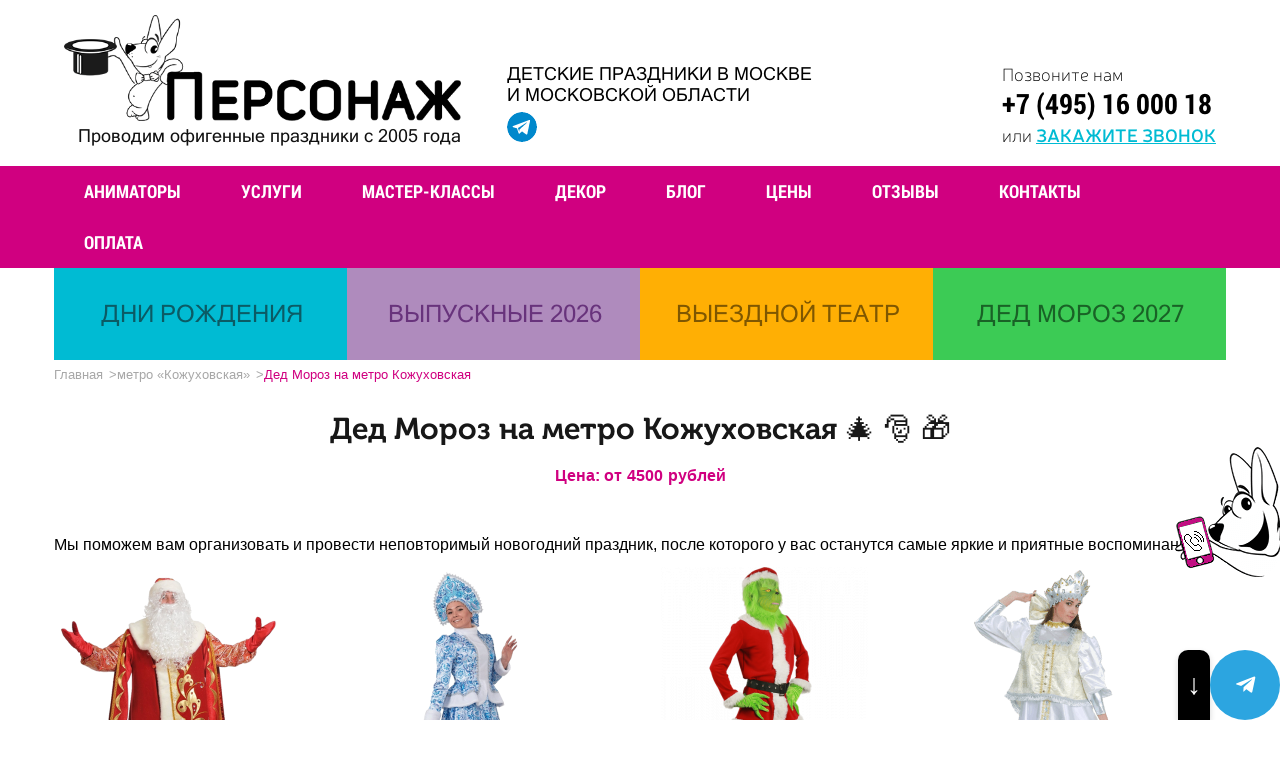

--- FILE ---
content_type: text/html; charset=UTF-8
request_url: https://xn--80aje0aeeii.xn--p1ai/metro-kozhuhovskaya/novyiy-god/
body_size: 24688
content:
<!DOCTYPE html>
<html lang="ru-RU"    prefix="og: http://ogp.me/ns# article: http://ogp.me/ns/article# profile: http://ogp.me/ns/profile# fb: http://ogp.me/ns/fb# image: http://ogp.me/ns#image">
<!--<![endif]-->
<head itemscope itemtype="http://schema.org/WPHeader">
<link media="all" href="https://xn--80aje0aeeii.xn--p1ai/wp-content/cache/autoptimize/css/autoptimize_c51229b0a95820f882aa298dccee61af.css" rel="stylesheet"/><title itemprop="headline">Заказать Деда Мороза и Снегурочку на метро Кожуховская в Москве 🚩 вызвать на дом, в офис, на утренник</title> <meta charset="utf-8"> <meta http-equiv="X-UA-Compatible" content="IE=edge"> <meta name="viewport" content="width=device-width, initial-scale=1.0"> <meta name="cmsmagazine" content="8d4b41598909fd2b8b43bc0a3fc13c04"/> <link rel="icon" href="/favicon.ico" type="image/x-icon">  <meta name="description" content="⭐⭐⭐⭐⭐ Заказать Деда Мороза и Снегурочку около метро Кожуховская в Москве ✅ Наши новогодние аниматоры - профессиональные актёры ⛄ Конкурсы с Дедом Морозом и Снегурочкой для детских утренников и взрослых корпоративов ❄️ Эмоции на весь 2027 год! 🔥 Обращайтесь! ☎️ +7 (495) 16 000 18"/> <link rel="canonical" href="https://xn--80aje0aeeii.xn--p1ai/metro-kozhuhovskaya/novyiy-god/"/>  <link rel='dns-prefetch' href='//fonts.googleapis.com'/> <link rel="alternate" type="application/rss+xml" title="Персонаж.РФ &raquo; Лента" href="https://xn--80aje0aeeii.xn--p1ai/feed/"/> <link rel="alternate" type="application/rss+xml" title="Персонаж.РФ &raquo; Лента комментариев" href="https://xn--80aje0aeeii.xn--p1ai/comments/feed/"/> <!--[if lt IE 9]><link rel='stylesheet' id='twentytwelve-ie-css' href='https://xn--80aje0aeeii.xn--p1ai/wp-content/themes/personage/css/ie.css?ver=20121010' type='text/css' media='all'/><![endif]--> <link rel='https://api.w.org/' href='https://xn--80aje0aeeii.xn--p1ai/wp-json/'/> <link rel="EditURI" type="application/rsd+xml" title="RSD" href="https://xn--80aje0aeeii.xn--p1ai/xmlrpc.php?rsd"/> <link rel="wlwmanifest" type="application/wlwmanifest+xml" href="https://xn--80aje0aeeii.xn--p1ai/wp-includes/wlwmanifest.xml"/> <meta name="generator" content="WordPress 4.9.8"/> <link rel='shortlink' href='https://xn--80aje0aeeii.xn--p1ai/?p=18940'/> <link rel="alternate" type="application/json+oembed" href="https://xn--80aje0aeeii.xn--p1ai/wp-json/oembed/1.0/embed?url=https%3A%2F%2Fxn--80aje0aeeii.xn--p1ai%2Fmetro-kozhuhovskaya%2Fnovyiy-god%2F"/> <link rel="alternate" type="text/xml+oembed" href="https://xn--80aje0aeeii.xn--p1ai/wp-json/oembed/1.0/embed?url=https%3A%2F%2Fxn--80aje0aeeii.xn--p1ai%2Fmetro-kozhuhovskaya%2Fnovyiy-god%2F&#038;format=xml"/>   <meta name="robots" content="noindex, nofollow"/> <link rel="preload" href="https://xn--80aje0aeeii.xn--p1ai/wp-content/themes/personage/fonts/NerisThin.woff" as="font" type="font/woff" crossorigin /> <link rel="preconnect" href="https://fonts.googleapis.com"> <link rel="preconnect" href="https://fonts.gstatic.com" crossorigin> <link rel="preload" href="https://xn--80aje0aeeii.xn--p1ai/wp-content/themes/personage/fonts/NerisSemiBold.woff" as="font" type="font/woff" crossorigin /> <link rel="preload" href="https://xn--80aje0aeeii.xn--p1ai/wp-content/themes/personage/fonts/MuseoBold.woff" as="font" type="font/woff" crossorigin /> <link rel="preload" href="https://xn--80aje0aeeii.xn--p1ai/wp-content/themes/personage/fonts/RobotoSlabBold.woff" as="font" type="font/woff" crossorigin /> <link rel="preload" href="https://xn--80aje0aeeii.xn--p1ai/wp-content/themes/personage/fonts/RobotoRegular.woff" as="font" type="font/woff" crossorigin /> <link rel="preload" href="https://xn--80aje0aeeii.xn--p1ai/wp-content/themes/personage/fonts/RobotoSlabRegular.woff" as="font" type="font/woff" crossorigin /> <link rel="preload" href="https://xn--80aje0aeeii.xn--p1ai/wp-content/themes/personage/fonts/RobotoSlabBold.woff" as="font" type="font/woff" crossorigin /> <link rel="preload" href="https://xn--80aje0aeeii.xn--p1ai/wp-content/themes/personage/fonts/RobotoCondensedBold.woff" as="font" type="font/woff" crossorigin /> <link rel="preload" href="https://xn--80aje0aeeii.xn--p1ai/wp-content/themes/personage/fonts/MuseoRegular.woff" as="font" type="font/woff" crossorigin /> <link rel="preload" href="https://xn--80aje0aeeii.xn--p1ai/wp-content/themes/personage/fonts/MsSansRegular.woff" as="font" type="font/woff" crossorigin /> <meta name="google-site-verification" content="nspoZDfgdT901yQEruE3lBwVZdXbE1MR5E1GBNu7NW4"/>
<script data-wpfc-render="false">var Wpfcll={s:[],osl:0,i:function(){Wpfcll.ss();window.addEventListener('load',function(){window.addEventListener("DOMSubtreeModified",function(e){Wpfcll.osl=Wpfcll.s.length;Wpfcll.ss();if(Wpfcll.s.length > Wpfcll.osl){Wpfcll.ls(false);}},false);Wpfcll.ls(true);});window.addEventListener('scroll',function(){Wpfcll.ls(false);});window.addEventListener('resize',function(){Wpfcll.ls(false);});window.addEventListener('click',function(){Wpfcll.ls(false);});},c:function(e,pageload){var w=document.documentElement.clientHeight || body.clientHeight;var n=pageload ? 0:800;var er=e.getBoundingClientRect();var t=0;var p=e.parentNode;if(typeof p.getBoundingClientRect=="undefined"){var pr=false;}else{var pr=p.getBoundingClientRect();}if(er.x==0 && er.y==0){for(var i=0;i < 10;i++){if(p){if(pr.x==0 && pr.y==0){p=p.parentNode;if(typeof p.getBoundingClientRect=="undefined"){pr=false;}else{pr=p.getBoundingClientRect();}}else{t=pr.top;break;}}};}else{t=er.top;}if(w - t+n > 0){return true;}return false;},r:function(e,pageload){var s=this;var oc,ot;try{oc=e.getAttribute("data-wpfc-original-src");ot=e.getAttribute("data-wpfc-original-srcset");if(oc || ot){if(s.c(e,pageload)){if(oc){e.setAttribute('src',oc);}if(ot){e.setAttribute('srcset',ot);}e.removeAttribute("data-wpfc-original-src");e.removeAttribute("onload");if(e.tagName=="IFRAME"){e.onload=function(){if(typeof window.jQuery !="undefined"){if(jQuery.fn.fitVids){jQuery(e).parent().fitVids({customSelector:"iframe[src]"});}}var s=e.getAttribute("src").match(/templates\/youtube\.html\#(.+)/);var y="https://www.youtube.com/embed/";if(s){try{var i=e.contentDocument || e.contentWindow;if(i.location.href=="about:blank"){e.setAttribute('src',y+s[1]);}}catch(err){e.setAttribute('src',y+s[1]);}}}}}}}catch(error){console.log(error);console.log("==>",e);}},ss:function(){var i=Array.prototype.slice.call(document.getElementsByTagName("img"));var f=Array.prototype.slice.call(document.getElementsByTagName("iframe"));this.s=i.concat(f);},ls:function(pageload){var s=this;[].forEach.call(s.s,function(e,index){s.r(e,pageload);});}};document.addEventListener('DOMContentLoaded',function(){wpfci();});function wpfci(){Wpfcll.i();}</script>
</head> <body class="page-template page-template-page-templates page-template-all-holidays page-template-page-templatesall-holidays-php page page-id-18940 page-child parent-pageid-18477 custom-font-enabled single-author"> <ul class="sub-menu1" style="display : none; min-height: auto;" id="custom_anim_submenu"> <div class="inner-service-item-my"> <a href="/animator/wednesday/" style="text-transform:none" title="Аниматор Уэнсдей Аддамс"><p>аниматор Уэнсдей Аддамс</p></a></div><div class="inner-service-item-my"> <a href="/animator/igra-v-kalmara/" style="text-transform:none" title="Аниматоры из фильма «Игра в кальмара»"><p>аниматор «Игра в кальмара»</p></a></div><div class="inner-service-item-my"> <a href="/animatori-dlya-devochek/" style="text-transform:none" title="Аниматоры для девочек"><p>для девочек</p></a></div><div class="inner-service-item-my"> <a href="/animatori-anime/" style="text-transform:none" title="Аниматоры из аниме"><p>аниме</p></a></div><div class="inner-service-item-my"> <a href="/animatori-novogodnie/" style="text-transform:none" title="новогодние аниматоры"><p>новогодние</p></a></div><div class="inner-service-item-my"> <a href="/animator/vampiryi/" style="text-transform:none" title="Аниматоры вампиры"><p>вампиры</p></a></div><div class="inner-service-item-my"> <a href="/animatori-dlya-malchikov/" style="text-transform:none" title="Аниматоры для мальчиков"><p>для мальчиков</p></a></div><div class="inner-service-item-my"> <a href="/animatori-graviti-folz/" style="text-transform:none" title="Аниматоры из мультфильма «Гравити Фолз»"><p>Гравити Фолз</p></a></div><div class="inner-service-item-my"> <a href="/animatori-dlya-malyishey/" style="text-transform:none" title="Аниматоры для малышей"><p>для малышей</p></a></div><div class="inner-service-item-my"> <a href="/animatori-disney/" style="text-transform:none" title="Аниматоры из диснеевских мультфильмов"><p>Дисней</p></a></div><div class="inner-service-item-my"> <a href="/animatori-na-dachu/" style="text-transform:none" title="Аниматоры с выездом на дачу"><p>на дачу</p></a></div><div class="inner-service-item-my"> <a href="/animatori-zvezdnye-voini/" style="text-transform:none" title="Аниматоры из фильма «Звёздные войны»"><p>Звёздные войны</p></a></div><div class="inner-service-item-my"> <a href="/animatori-iz-igry/" style="text-transform:none" title="Аниматоры из популярных игр"><p>из игры</p></a></div><div class="inner-service-item-my"> <a href="/animatori-medvedi/" style="text-transform:none" title="Аниматоры медведи"><p>медведи</p></a></div><div class="inner-service-item-my"> <a href="/animatori-iz-multfilmov/" style="text-transform:none" title="Аниматоры из популярных мультфильмов"><p>из мультфильма</p></a></div><div class="inner-service-item-my"> <a href="/animatori-nindzya/" style="text-transform:none" title="Аниматоры ниндзя"><p>ниндзя</p></a></div><div class="inner-service-item-my"> <a href="/animatori-pirati/" style="text-transform:none" title="Аниматоры пираты"><p>пираты</p></a></div><div class="inner-service-item-my"> <a href="/animatori-princessi/" style="text-transform:none" title="Аниматоры принцессы"><p>принцессы</p></a></div><div class="inner-service-item-my"> <a href="/animatori-supergeroi/" style="text-transform:none" title="Аниматоры супергерои"><p>супергерои</p></a></div><div class="inner-service-item-my"> <a href="/animatori-fei/" style="text-transform:none" title="Аниматоры феи"><p>феи</p></a></div><div class="inner-service-item-my"> <a href="/animatori-na-halloween/" style="text-transform:none" title="Аниматоры на Хэллоуин"><p>на Хэллоуин</p></a></div><div class="inner-service-item-my"> <a href="/animator-v-rostovoy-kukle/" style="text-transform:none" title="Аниматоры в ростовых куклах"><p>ростовые куклы</p></a></div></ul><ul class="sub-menu1" style="display : none; min-height: auto;" id="custom_master_submenu"> <div class="inner-service-item-my"><p><a href="/detskie-masterklassy/na-den-kosmonavtiki/" style="text-transform:none" title="">на День космонавтики</a></p></div><div class="inner-service-item-my"><p><a href="/detskie-masterklassy/letnie-master-klassyi-page/" style="text-transform:none" title="">летние</a></p></div><div class="inner-service-item-my"><p><a href="/masterklassy/konditerskie/" style="text-transform:none" title="">кондитерские</a></p></div><div class="inner-service-item-my"><p><a href="/masterklassy/kulinarny/" style="text-transform:none" title="">кулинарные</a></p></div><div class="inner-service-item-my"><p><a href="/masterklassy/hudozhestvennye/" style="text-transform:none" title="">художественные</a></p></div><div class="inner-service-item-my"><p><a href="/detskie-masterklassy/master-klassy-na-halloween/" style="text-transform:none" title="">на Хэллоуин</a></p></div><div class="inner-service-item-my"><p><a href="/masterklassy/dlya-zhenshhin/" style="text-transform:none" title="">для женщин</a></p></div><div class="inner-service-item-my"><p><a href="/detskie-masterklassy/master-klass-v-shkole-page/" style="text-transform:none" title="">в школу</a></p></div><div class="inner-service-item-my"><p><a href="/masterklassy/v-ofis/" style="text-transform:none" title="">в офис</a></p></div><div class="inner-service-item-my"><p><a href="/masterklassy/dlya-muzhchin/" style="text-transform:none" title="">для мужчин</a></p></div><div class="inner-service-item-my"><p><a href="/masterklassy/na-meropriyatie/" style="text-transform:none" title="">на мероприятие</a></p></div><div class="inner-service-item-my"><p><a href="/masterklassy/dlya-vzroslyih/" style="text-transform:none" title="">для взрослых</a></p></div><div class="inner-service-item-my"><p><a href="/detskie-masterklassy/master-klassyi-dlya-vospitateley-page/" style="text-transform:none" title="">для воспитателей</a></p></div><div class="inner-service-item-my"><p><a href="/masterklassy/master-klassyi-na-korporativ/" style="text-transform:none" title="">на корпоратив</a></p></div><div class="inner-service-item-my"><p><a href="/masterklassy/po-rukodeliyu/" style="text-transform:none" title="">по рукоделию</a></p></div><div class="inner-service-item-my"><p><a href="/masterklassy/tvorcheskie/" style="text-transform:none" title="">творческие</a></p></div><div class="inner-service-item-my"><p><a href="/detskie-masterklassy/master-klassyi-na-maslenitsu-page/" style="text-transform:none" title="">на Масленицу</a></p></div><div class="inner-service-item-my"><p><a href="/detskie-masterklassy/novogodnie-i-rozhdestvenskie-master-klassyi-page/" style="text-transform:none" title="">новогодние и рождественские</a></p></div><div class="inner-service-item-my"><p><a href="/masterklassy/8-marta/" style="text-transform:none" title="">к 8 марта</a></p></div></ul> <ul class="sub-menu1" style="display : none;" id="custom_uslugi_submenu"> <li class="inner-service-item-my"> <a href="/organizatsiya-vyipusknyih/" class="sum-title">ВЫПУСКНОЙ</a> <a href="/vypusknoj-v-detskom-sadu/" style="text-transform:none"><p>Детский сад</p></a> <a href="/vypusknoj-4-klass/" style="text-transform:none"><p>Начальная школа</p></a> <a href="/vypusknoj-9-class/" style="text-transform:none"><p>9 класс</p></a> <a href="/vypusknoj-11-class/" style="text-transform:none"><p>11 класс</p></a> <a href="/organizatsiya-vyipusknyih/na-vozdushnom-share/" style="text-transform:none"><p>На воздушном шаре</p></a> <a href="/organizatsiya-vyipusknyih/na-teplohode-v-moskve/" style="text-transform:none"><p>На теплоходе</p></a> <a href="/organizatsiya-vyipusknyih/limuzin-na-vypusknoi/" style="text-transform:none"><p>В лимузине</p></a> <a href="/organizatsiya-vyipusknyih/veduschy-na-vypusknoj/" style="text-transform:none"><p>Ведущие на выпускной</p></a> </li>
<li class="inner-service-item-my"> <a href="/animatoryi-na-detskij-prazdnik/" class="sum-title">АНИМАТОРЫ</a> <a href="/animatoryi-na-detskij-prazdnik/" style="text-transform:none"><p>на день рождения</p></a> <a href="/animatoryi-na-detskij-prazdnik/" style="text-transform:none"><p>на дом</p></a> <a href="/animatoryi-v-detskiy-sad/" style="text-transform:none"><p>в детский сад</p></a> <a href="/animator-v-shkolu/" style="text-transform:none"><p>в школу</p></a> </li>
<li class="inner-service-item-my"> <a href="/detskie-shou-programmy/" class="sum-title">ДЕТСКИЕ ШОУ-ПРОГРАММЫ</a> <a href="/detskie-shou-programmy/show-s-zhivotnimi/" style="text-transform:none"><p>Шоу с животными (23 шоу-программы)</p></a> <a href="/detskie-shou-programmy/tesla-show/" style="text-transform:none"><p>Тесла-шоу</p></a> <a href="/detskie-shou-programmy/nauchnoe-himicheskoe-shou/" style="text-transform:none"><p>Научное шоу</p></a> <a href="/detskie-shou-programmy/shou_mylnyh_puzyrej/" style="text-transform:none"><p>Шоу мыльных пузырей</p></a> <a href="/detskie-shou-programmy/lentochnoe-shou/" style="text-transform:none"><p>Ленточное шоу</p></a> <a href="/detskie-shou-programmy/fokusniki-na-detskiy-prazdnik/" style="text-transform:none"><p>Фокусники</p></a> <a href="/detskie-shou-programmy/tvisting/" style="text-transform:none"><p>Твистинг</p></a> </li>
<li class="inner-service-item-my"> <a href="/masterklassy/" class="sum-title">МАСТЕР-КЛАССЫ</a> <a href="/detskie-masterklassy/myilovarenie/" style="text-transform:none"><p>Мыловарение</p></a> <a href="/detskie-masterklassy/rospis-futbolok/" style="text-transform:none"><p>Роспись футболок</p></a> <a href="/detskie-masterklassy/pletenie-venochkov/" style="text-transform:none"><p>Плетение веночков</p></a> <a href="/detskie-masterklassy/dekor-valenok/" style="text-transform:none"><p>Декор валенок</p></a> <a href="/detskie-masterklassy/dekor-fotoramok/" style="text-transform:none"><p>Декор фоторамок</p></a> <a href="/detskie-masterklassy/origami/" style="text-transform:none"><p>Оригами</p></a> <a href="/detskie-masterklassy/izgotovlenie-otkryitok/" style="text-transform:none"><p>Изготовление открыток</p></a> <a href="/detskie-masterklassy/karnavalnyie-maski/" style="text-transform:none"><p>Карнавальные маски</p></a> </li>
<li class="inner-service-item-my"> <a href="/vyiezdnyie-kvestyi/" class="sum-title">ВЫЕЗДНЫЕ КВЕСТЫ</a> <a href="/vyiezdnyie-kvestyi/igra-v-kalmara/" style="text-transform:none"><p>Квест «Игра в кальмара»</p></a> </li>
<li class="inner-service-item-my"> <a href="/kukolnyie-spektakli/" class="sum-title">КУКОЛЬНЫЕ СПЕКТАКЛИ</a> </li>
<li class="inner-service-item-my"> <a href="/dopki/" class="sum-title">ДОПОЛНЕНИЕ К ПРАЗДНИКАМ</a> <a href="/dopki/arenda-vr/" style="text-transform:none"><p>Аренда VR-оборудования</p></a> <a href="/dopki/igra-mafia/" style="text-transform:none"><p>Игра «Мафия» для детей</p></a> <a href="/dopki/foto-i-video/" style="text-transform:none"><p>Фотосъёмка и видеосъёмка</p></a> <a href="/dopki/muzyika-i-di-dzhey/" style="text-transform:none"><p>Музыка и ди-джей</p></a> <a href="/dopki/ukrashenie-sharami/" style="text-transform:none"><p>Украшение шарами</p></a> <a href="/dopki/akvagrimer/" style="text-transform:none"><p>Аквагрим для детей</p></a> </li>
<li class="inner-service-item-my"> <a href="/animator-nyanya/" class="sum-title">НЯНЯ-АНИМАТОР</a> </li>
<li class="inner-service-item-my"> <a href="/klouny-na-detskij-prazdnik/" class="sum-title">КЛОУНЫ</a> <a href="/kloun-v-detskiy-sad/" style="text-transform:none"><p>в детский сад</p></a> <a href="/kloun-na-dom/" style="text-transform:none"><p>на дом</p></a> </li>
<li class="inner-service-item-my"> <a href="/detskij-den-rozhdeniya/" class="sum-title">ДЕНЬ РОЖДЕНИЯ</a> <a href="/dopki/vedushij-na-detskij-prazdnik/" style="text-transform:none"><p>Ведущие на детский праздник</p></a> </li>
<li class="inner-service-item-my"> <a href="/team-building/" class="sum-title">ТИМБИЛДИНГИ</a> <a href="/team-building/na-8-marta-dlya-vzroslyh-v-ofise/" style="text-transform:none"><p>Тимбилдинг на 8 марта</p></a> <a href="/team-building/na-23-fevralya-dlya-vzroslyh-v-ofise/" style="text-transform:none"><p>Тимбилдинг на 23 февраля</p></a> </li>
<li class="inner-service-item-my"> <a href="/kalendarnyie-prazdniki/halloween/" class="sum-title">Организация Хэллоуина для детей</a> <a href="/animatori-na-halloween/" style="text-transform:none"><p>Аниматоры на Хэллоуин</p></a> <a href="/detskie-masterklassy/master-klassy-na-halloween/" style="text-transform:none"><p>Мастер-классы на Хэллоуин</p></a> <a href="/kalendarnyie-prazdniki/halloween/akvagrim/" style="text-transform:none"><p>Аквагрим на Хэллоуин</p></a> <a href="/kalendarnyie-prazdniki/halloween/candy-bar/" style="text-transform:none"><p>Candy Bar на Хэллоуин</p></a> </li>
<li class="inner-service-item-my"> <a href="/novyiy-god/" class="sum-title">НОВЫЙ ГОД</a> <a href="/novyiy-god/v-detskij-sad/" style="text-transform:none"><p>Дед Мороза и Снегурочка в детский сад</p></a> <a href="/novyiy-god/v-shkolu/" style="text-transform:none"><p>Дед Мороз и Снегурочка в школу</p></a> <a href="/novyiy-god/" style="text-transform:none"><p>Дед Мороз и Снегурочка на дом</p></a> <a href="/novyiy-god/ded-moroz-i-snegurochka-v-ofis/" style="text-transform:none"><p>Дед Мороз и Снегурочка в офис</p></a> <a href="/kukolnyie-spektakli/novogodnie-dlya-detej/" style="text-transform:none"><p>Новогодние выездные кукольные спектакли</p></a> </li>
</ul><ul class="sub-menu1" style="display : none; min-height: auto;" id="custom_scenarii_submenu">
<div class="inner-service-item-my"><p><a href="/skachat-scenarii-detskix-prazdnikov/" style="text-transform:none">Сценарии детского дня рождения</a></p></div><div class="inner-service-item-my"><p><a href="/skachat-scenarii-detskix-prazdnikov/" style="text-transform:none">Сценарии детских праздников</a></p></div></ul>
<ul class="sub-menu1" style="display : none; min-height: auto;" id="custom_tseni_submenu">
<div class="inner-service-item-my"><p><a href="/stoimost-uslug/master-klassy/" style="text-transform:none">Стоимость выездных мастер-классов</a></p></div></ul>
<a href="#order-call" data-effect="mfp-zoom-in" class="order-call popup-with-zoom-anim buzz-out"></a>
<header class="main-header">
<div class="wrapper"><div class="main-header-logo-container"><a href="/" class="main-header-logo"><img src="https://xn--80aje0aeeii.xn--p1ai/wp-content/themes/personage/images/logo.png" alt="" class="main-header-logo-img"></a><p class="main-header-logo-text">Проводим офигенные праздники с 2005 года</p></div><div class="main-header-etc"> <p class="main-header-slog">Детские праздники в Москве<br>и Московской области</p> <div class="main-header-soc">  <a href="" target="_blank" class="main-header-soc-item wats" style="display:none;"> </a> <a href="" target="_blank" style="display:none;" class="main-header-soc-item viber"> </a> <a href="https://t.me/personage_moscow" target="_blank" class="main-header-soc-item teleg"> </a> <a href="" target="_blank" style="display:none;" class="main-header-soc-item fbmes"> </a></div></div><div class="main-header-contacts"> <p class="main-header-contacts-small">Позвоните нам</p> <p class="main-header-contacts-phone"><a href="tel:+74951600018" onclick="ym(21648316,'reachGoal','call')"> +7 (495) 16 000 18 </a></p> <p class="main-header-contacts-small">или <a href="#order-call" data-effect="mfp-zoom-in" class="ordel-call-link popup-with-zoom-anim">закажите звонок</a></p></div><a data-effect="mfp-zoom-in" href="#order-call" class="ordel-call-link popup-with-zoom-anim hide">закажите звонок</a></div><div itemscope itemtype="http://schema.org/Organization"> <meta itemprop="name" content="«Персонаж»"> <div itemprop="address" itemscope itemtype="http://schema.org/PostalAddress"> <meta itemprop="streetAddress" content="Семёновский пер., 6"> <meta itemprop="addressLocality" content="Москва"> <meta itemprop="postalCode" content="107023"></div><meta itemprop="telephone" content="Array">
<meta itemprop="email" content="info@personage.ru"></div></header>
<section class="header-bar">
<div class="main-menu-icon"> <div class="main-menu-icon-img"></div></div><div class="wrapper"> <div class="main-menu"> <div class="menu-main-menu-container"><ul id="menu-main-menu" class="menu-list"><li id="menu-item-4890" class="menu-item menu-list-item menu-item-type-custom menu-item-object-custom menu-item-4890"><a href="/animatoryi-na-detskij-prazdnik/">Аниматоры</a></li> <li id="menu-item-34" class="menu-list-item menu-item menu-item-type-custom menu-item-object-custom menu-item-34"><a href="/uslugi/">Услуги</a></li> <li id="menu-item-17008" class="menu-item menu-list-item menu-item-type-post_type menu-item-object-page menu-item-17008"><a href="https://xn--80aje0aeeii.xn--p1ai/masterklassy/">Мастер-классы</a></li> <li id="menu-item-12068" class="menu-item menu-list-item menu-item-type-post_type menu-item-object-page menu-item-12068"><a href="https://xn--80aje0aeeii.xn--p1ai/dekor/">Декор</a></li> <li id="menu-item-79932" class="menu-item menu-list-item menu-item-type-custom menu-item-object-custom menu-item-79932"><a href="/news/">Блог</a></li> <li id="menu-item-829" class="menu-list-item menu-item menu-item-type-post_type menu-item-object-page menu-item-829"><a href="https://xn--80aje0aeeii.xn--p1ai/stoimost-uslug/">Цены</a></li> <li id="menu-item-32" class="menu-list-item menu-item menu-item-type-custom menu-item-object-custom menu-item-32"><a href="/reviews/">Отзывы</a></li> <li id="menu-item-56" class="menu-list-item menu-item menu-item-type-post_type menu-item-object-page menu-item-56"><a href="https://xn--80aje0aeeii.xn--p1ai/contacts/">Контакты</a></li> <li id="menu-item-4245" class="menu-item menu-list-item menu-item-type-post_type menu-item-object-page menu-item-4245"><a href="https://xn--80aje0aeeii.xn--p1ai/oplata/">Оплата</a></li> </ul></div></div><div class="main-header-soc hide">  <a href="" target="_blank" class="main-header-soc-item wats" style="display:none;"> </a> <a href="" target="_blank" style="display:none;" class="main-header-soc-item viber"> </a> <a href="https://t.me/personage_moscow" target="_blank" class="main-header-soc-item teleg"> </a> <a href="" target="_blank" style="display:none;" class="main-header-soc-item fbmes"> </a></div></div></section>
<section class="service-block block">
<div class="wrapper www no-padding"> <div class="service-items-wrap other-pages">  <div class="service-item"> <a href="https://xn--80aje0aeeii.xn--p1ai/detskij-den-rozhdeniya/"> <div class="service-item-header blue"> <span class="service-item-title"> Дни рождения </span></div></a></div><div class="service-item"> <a href="https://xn--80aje0aeeii.xn--p1ai/organizatsiya-vyipusknyih/"> <div class="service-item-header purple"> <span class="service-item-title"> Выпускные 2026 </span></div></a></div><div class="service-item"> <a href="https://xn--80aje0aeeii.xn--p1ai/spektakli/"> <div class="service-item-header orange"> <span class="service-item-title"> Выездной театр </span></div></a></div><div class="service-item"> <a href="https://xn--80aje0aeeii.xn--p1ai/novyiy-god/"> <div class="service-item-header green"> <span class="service-item-title"> Дед Мороз 2027 </span></div></a></div></div><ul class="breadcrumbs" itemscope itemtype="http://schema.org/BreadcrumbList"><li><span itemprop="itemListElement" itemscope itemtype="http://schema.org/ListItem"><a itemprop="item" rel="v:url" title="Перейти к Персонаж.РФ." href="https://xn--80aje0aeeii.xn--p1ai" class="home"><span itemprop="name">Главная</span></a><meta itemprop="position" content="1"></span></li><li><span itemprop="itemListElement" itemscope itemtype="http://schema.org/ListItem"><a itemprop="item" rel="v:url" property="v:title" title="Перейти к метро «Кожуховская»." href="https://xn--80aje0aeeii.xn--p1ai/metro-kozhuhovskaya/" class="post post-page"><span itemprop="name">метро «Кожуховская»</span></a><meta itemprop="position" content="2"></span></li><li><span itemprop="itemListElement" itemscope itemtype="http://schema.org/ListItem"><span itemprop="name">Дед Мороз на метро Кожуховская</span><meta itemprop="position" content="3"></span></li></ul>
<h1 class="service-title" style="text-align: center;">Дед Мороз на метро Кожуховская 🎄 🎅 🎁</h1>
<div itemprop="offers" itemscope itemtype="http://schema.org/Offer"> <div style="padding-bottom: 20px; font-weight: 700; color: #d00080; text-align: center; margin-top: -15px; display: flex; justify-content: center;"> <p style="margin-right: 5px;">Цена: от </p> <p itemprop="price" style="margin-right: 5px;">4500</p> <p itemprop="priceCurrency" content="RUB"> рублей</p></div></div><p class="service-text">Мы поможем вам организовать и провести неповторимый новогодний праздник, после которого у вас останутся самые яркие и приятные воспоминания!</p></div></section>
<section class="another-block block">
<div class="wrapper"> <section class="animators animators-block block"> <div class="wrapper"> <div class="animators-carusel1" itemscope itemtype="http://schema.org/Product"> <div class="animators-carusel-item animators-carusel-item-600"> <div class="animators-carusel-item-circle"></div><div class="animators-carusel-icon"> <a itemprop="url" href="https://xn--80aje0aeeii.xn--p1ai/animator/ded-moroz/"> <img itemprop="image" src="https://xn--80aje0aeeii.xn--p1ai/wp-content/uploads//2019/10/DedMoroz-220x300.png" alt="Дед Мороз" class="animators-carusel-icon-img"> </a> <meta itemprop="position" content="11926"/></div><a href="https://xn--80aje0aeeii.xn--p1ai/animator/ded-moroz/" class="animators-carusel-title">
<span itemprop="name">Аниматор Дед Мороз</span>
</a><div itemscope itemprop="offers" itemtype="http://schema.org/Offer"> <div class="master-price">Цена: от <span itemprop="price">5000</span><span itemprop="priceCurrency" content="RUB"> рублей</span></div></div><a href="#order-call-1" data-effect="mfp-zoom-in" data-title="Дед Мороз" data-link="https://xn--80aje0aeeii.xn--p1ai/animator/ded-moroz/" class="popup-with-zoom-anim order-button" style="min-width: 210px; line-height: 40px; margin: 0 auto; float: inherit;">ЗАКАЗАТЬ</a></div><div class="animators-carusel-item animators-carusel-item-600"> <div class="animators-carusel-item-circle"></div><div class="animators-carusel-icon"> <a itemprop="url" href="https://xn--80aje0aeeii.xn--p1ai/animator/snegurochka/"> <img itemprop="image" src="https://xn--80aje0aeeii.xn--p1ai/wp-content/uploads//2019/10/Snegurochka-200x300.png" alt="Снегурочка" class="animators-carusel-icon-img"> </a> <meta itemprop="position" content="11917"/></div><a href="https://xn--80aje0aeeii.xn--p1ai/animator/snegurochka/" class="animators-carusel-title">
<span itemprop="name">Аниматор Снегурочка</span>
</a><div itemscope itemprop="offers" itemtype="http://schema.org/Offer"> <div class="master-price">Цена: от <span itemprop="price">5000</span><span itemprop="priceCurrency" content="RUB"> рублей</span></div></div><a href="#order-call-1" data-effect="mfp-zoom-in" data-title="Снегурочка" data-link="https://xn--80aje0aeeii.xn--p1ai/animator/snegurochka/" class="popup-with-zoom-anim order-button" style="min-width: 210px; line-height: 40px; margin: 0 auto; float: inherit;">ЗАКАЗАТЬ</a></div><div class="animators-carusel-item animators-carusel-item-600"> <div class="animators-carusel-item-circle"></div><div class="animators-carusel-icon"> <a itemprop="url" href="https://xn--80aje0aeeii.xn--p1ai/animator/grinch/"> <img onload="Wpfcll.r(this,true);" src="https://xn--80aje0aeeii.xn--p1ai/wp-content/plugins/wp-fastest-cache-premium/pro/images/blank.gif" itemprop="image" data-wpfc-original-src="https://xn--80aje0aeeii.xn--p1ai/wp-content/uploads//2020/12/grinch-207x300.png" alt="Гринч" class="animators-carusel-icon-img"> </a> <meta itemprop="position" content="21855"/></div><a href="https://xn--80aje0aeeii.xn--p1ai/animator/grinch/" class="animators-carusel-title">
<span itemprop="name">Аниматор Гринч</span>
</a><div itemscope itemprop="offers" itemtype="http://schema.org/Offer"> <div class="master-price">Цена: от <span itemprop="price">5000</span><span itemprop="priceCurrency" content="RUB"> рублей</span></div></div><a href="#order-call-1" data-effect="mfp-zoom-in" data-title="Гринч" data-link="https://xn--80aje0aeeii.xn--p1ai/animator/grinch/" class="popup-with-zoom-anim order-button" style="min-width: 210px; line-height: 40px; margin: 0 auto; float: inherit;">ЗАКАЗАТЬ</a></div><div class="animators-carusel-item animators-carusel-item-600"> <div class="animators-carusel-item-circle"></div><div class="animators-carusel-icon"> <a itemprop="url" href="https://xn--80aje0aeeii.xn--p1ai/animator/zimushka-zima/"> <img onload="Wpfcll.r(this,true);" src="https://xn--80aje0aeeii.xn--p1ai/wp-content/plugins/wp-fastest-cache-premium/pro/images/blank.gif" itemprop="image" data-wpfc-original-src="https://xn--80aje0aeeii.xn--p1ai/wp-content/uploads//2018/03/animator-zima-200x300.png" alt="Зимушка Зима" class="animators-carusel-icon-img"> </a> <meta itemprop="position" content="6983"/></div><a href="https://xn--80aje0aeeii.xn--p1ai/animator/zimushka-zima/" class="animators-carusel-title">
<span itemprop="name">Аниматор Зимушка Зима</span>
</a><div itemscope itemprop="offers" itemtype="http://schema.org/Offer"> <div class="master-price">Цена: от <span itemprop="price">5000</span><span itemprop="priceCurrency" content="RUB"> рублей</span></div></div><a href="#order-call-1" data-effect="mfp-zoom-in" data-title="Зимушка Зима" data-link="https://xn--80aje0aeeii.xn--p1ai/animator/zimushka-zima/" class="popup-with-zoom-anim order-button" style="min-width: 210px; line-height: 40px; margin: 0 auto; float: inherit;">ЗАКАЗАТЬ</a></div><div class="animators-carusel-item animators-carusel-item-600"> <div class="animators-carusel-item-circle"></div><div class="animators-carusel-icon"> <a itemprop="url" href="https://xn--80aje0aeeii.xn--p1ai/animator/santa-klaus/"> <img onload="Wpfcll.r(this,true);" src="https://xn--80aje0aeeii.xn--p1ai/wp-content/plugins/wp-fastest-cache-premium/pro/images/blank.gif" itemprop="image" data-wpfc-original-src="https://xn--80aje0aeeii.xn--p1ai/wp-content/uploads//2019/10/Santa-200x300.png" alt="Санта Клаус" class="animators-carusel-icon-img"> </a> <meta itemprop="position" content="11909"/></div><a href="https://xn--80aje0aeeii.xn--p1ai/animator/santa-klaus/" class="animators-carusel-title">
<span itemprop="name">Аниматор Санта Клаус</span>
</a><div itemscope itemprop="offers" itemtype="http://schema.org/Offer"> <div class="master-price">Цена: от <span itemprop="price">5000</span><span itemprop="priceCurrency" content="RUB"> рублей</span></div></div><a href="#order-call-1" data-effect="mfp-zoom-in" data-title="Санта Клаус" data-link="https://xn--80aje0aeeii.xn--p1ai/animator/santa-klaus/" class="popup-with-zoom-anim order-button" style="min-width: 210px; line-height: 40px; margin: 0 auto; float: inherit;">ЗАКАЗАТЬ</a></div><div class="animators-carusel-item animators-carusel-item-600"> <div class="animators-carusel-item-circle"></div><div class="animators-carusel-icon"> <a itemprop="url" href="https://xn--80aje0aeeii.xn--p1ai/animator/missis-santa/"> <img onload="Wpfcll.r(this,true);" src="https://xn--80aje0aeeii.xn--p1ai/wp-content/plugins/wp-fastest-cache-premium/pro/images/blank.gif" itemprop="image" data-wpfc-original-src="https://xn--80aje0aeeii.xn--p1ai/wp-content/uploads//2021/12/Missis-Santa-206x300.png" alt="Миссис Санта" class="animators-carusel-icon-img"> </a> <meta itemprop="position" content="31687"/></div><a href="https://xn--80aje0aeeii.xn--p1ai/animator/missis-santa/" class="animators-carusel-title">
<span itemprop="name">Аниматор Миссис Санта</span>
</a><div itemscope itemprop="offers" itemtype="http://schema.org/Offer"> <div class="master-price">Цена: от <span itemprop="price">5000</span><span itemprop="priceCurrency" content="RUB"> рублей</span></div></div><a href="#order-call-1" data-effect="mfp-zoom-in" data-title="Миссис Санта" data-link="https://xn--80aje0aeeii.xn--p1ai/animator/missis-santa/" class="popup-with-zoom-anim order-button" style="min-width: 210px; line-height: 40px; margin: 0 auto; float: inherit;">ЗАКАЗАТЬ</a></div><div style="clear:both"></div></div></div></section><div class="ivi-pagination"></div><h2>Дед Мороз на час</h2>
<p><strong>Программа часового поздравления:</strong></p>
<ul>
<li>Приход Деда Мороза домой или случайная встреча на улице</li>
<li>Стишки или песни от ребят</li>
<li>Дед Мороз обязательно поинтересуется, как дети вели себя в этом году</li>
<li>Подарит подарки</li>
<li>Проведёт 4-5 игр, конкурсов, весёлых загадок</li>
<li>Хоровод</li>
<li>Загадывание желаний на следующий год</li>
<li>Дед Мороз даст наставления на следующий год</li>
<li>Фотографирование на память</li>
</ul>
<div class="wpsm-comptable-wrap"> <table id="wpsm-table-14" class="wpsm-comptable wpsmt-column-stack"> <thead class="wpsm-thead wpsm-thead-blue"> <tr> <th>Дата</th> <th>Дед Мороз на 1 час</th> <th>Дед Мороз и Снегурочка на 1 час</th> </tr> </thead> <tbody class="wpsm-tbody"> <tr> <td> <div style="padding-bottom: 20px; font-weight: 700; color: #0000ff; text-align: center; display: flex; justify-content: center;">12 декабря — 15 декабря</div></td>
<td>																										<div itemprop="offers" itemscope itemtype="http://schema.org/Offer"> <div style="padding-bottom: 20px; font-weight: 700; color: #d00080; text-align: center; display: flex; justify-content: center;"> <p itemprop="price" style="margin-right: 5px;">6000</p> <p itemprop="priceCurrency" content="RUB"> рублей</p></div></div></td>
<td>																										<div itemprop="offers" itemscope itemtype="http://schema.org/Offer"> <div style="padding-bottom: 20px; font-weight: 700; color: #d00080; text-align: center; display: flex; justify-content: center;"> <p itemprop="price" style="margin-right: 5px;">9000</p> <p itemprop="priceCurrency" content="RUB"> рублей</p></div></div></td>
</tr>
<tr>															<td>																										<div style="padding-bottom: 20px; font-weight: 700; color: #0000ff; text-align: center; display: flex; justify-content: center;">16 декабря — 22 декабря</div></td>
<td>																										<div itemprop="offers" itemscope itemtype="http://schema.org/Offer"> <div style="padding-bottom: 20px; font-weight: 700; color: #d00080; text-align: center; display: flex; justify-content: center;"> <p itemprop="price" style="margin-right: 5px;">7500</p> <p itemprop="priceCurrency" content="RUB"> рублей</p></div></div></td>
<td>																										<div itemprop="offers" itemscope itemtype="http://schema.org/Offer"> <div style="padding-bottom: 20px; font-weight: 700; color: #d00080; text-align: center; display: flex; justify-content: center;"> <p itemprop="price" style="margin-right: 5px;">10000</p> <p itemprop="priceCurrency" content="RUB"> рублей</p></div></div></td>
</tr>
<tr>															<td>																										<div style="padding-bottom: 20px; font-weight: 700; color: #0000ff; text-align: center; display: flex; justify-content: center;">23 декабря — 28 декабря</div></td>
<td>																										<div itemprop="offers" itemscope itemtype="http://schema.org/Offer"> <div style="padding-bottom: 20px; font-weight: 700; color: #d00080; text-align: center; display: flex; justify-content: center;"> <p itemprop="price" style="margin-right: 5px;">8000</p> <p itemprop="priceCurrency" content="RUB"> рублей</p></div></div></td>
<td>																										<div itemprop="offers" itemscope itemtype="http://schema.org/Offer"> <div style="padding-bottom: 20px; font-weight: 700; color: #d00080; text-align: center; display: flex; justify-content: center;"> <p itemprop="price" style="margin-right: 5px;">11000</p> <p itemprop="priceCurrency" content="RUB"> рублей</p></div></div></td>
</tr>
<tr>															<td>																										<div style="padding-bottom: 20px; font-weight: 700; color: #0000ff; text-align: center; display: flex; justify-content: center;">29 декабря — 31 декабря, до 15:00</div></td>
<td>																										<div itemprop="offers" itemscope itemtype="http://schema.org/Offer"> <div style="padding-bottom: 20px; font-weight: 700; color: #d00080; text-align: center; display: flex; justify-content: center;"> <p itemprop="price" style="margin-right: 5px;">9000</p> <p itemprop="priceCurrency" content="RUB"> рублей</p></div></div></td>
<td>																										<div itemprop="offers" itemscope itemtype="http://schema.org/Offer"> <div style="padding-bottom: 20px; font-weight: 700; color: #d00080; text-align: center; display: flex; justify-content: center;"> <p itemprop="price" style="margin-right: 5px;">13000</p> <p itemprop="priceCurrency" content="RUB"> рублей</p></div></div></td>
</tr>
<tr>															<td>																										<div style="padding-bottom: 20px; font-weight: 700; color: #0000ff; text-align: center; display: flex; justify-content: center;">31 декабря, с 15:00 до 21:00</div></td>
<td>																										<div itemprop="offers" itemscope itemtype="http://schema.org/Offer"> <div style="padding-bottom: 20px; font-weight: 700; color: #d00080; text-align: center; display: flex; justify-content: center;"> <p itemprop="price" style="margin-right: 5px;">10000</p> <p itemprop="priceCurrency" content="RUB"> рублей</p></div></div></td>
<td>																										<div itemprop="offers" itemscope itemtype="http://schema.org/Offer"> <div style="padding-bottom: 20px; font-weight: 700; color: #d00080; text-align: center; display: flex; justify-content: center;"> <p itemprop="price" style="margin-right: 5px;">17000</p> <p itemprop="priceCurrency" content="RUB"> рублей</p></div></div></td>
</tr>
<tr>															<td>																										<div style="padding-bottom: 20px; font-weight: 700; color: #0000ff; text-align: center; display: flex; justify-content: center;">31 декабря, после 21:00</div></td>
<td>																										<div itemprop="offers" itemscope itemtype="http://schema.org/Offer"> <div style="padding-bottom: 20px; font-weight: 700; color: #d00080; text-align: center; display: flex; justify-content: center;"> <p itemprop="price" style="margin-right: 5px;">12000</p> <p itemprop="priceCurrency" content="RUB"> рублей</p></div></div></td>
<td>																										<div itemprop="offers" itemscope itemtype="http://schema.org/Offer"> <div style="padding-bottom: 20px; font-weight: 700; color: #d00080; text-align: center; display: flex; justify-content: center;"> <p itemprop="price" style="margin-right: 5px;">21000</p> <p itemprop="priceCurrency" content="RUB"> рублей</p></div></div></td>
</tr>
<tr>															<td>																										<div style="padding-bottom: 20px; font-weight: 700; color: #0000ff; text-align: center; display: flex; justify-content: center;">1 января, до 02:00</div></td>
<td>																										<div itemprop="offers" itemscope itemtype="http://schema.org/Offer"> <div style="padding-bottom: 20px; font-weight: 700; color: #d00080; text-align: center; display: flex; justify-content: center;"> <p itemprop="price" style="margin-right: 5px;">15000</p> <p itemprop="priceCurrency" content="RUB"> рублей</p></div></div></td>
<td>																										<div itemprop="offers" itemscope itemtype="http://schema.org/Offer"> <div style="padding-bottom: 20px; font-weight: 700; color: #d00080; text-align: center; display: flex; justify-content: center;"> <p itemprop="price" style="margin-right: 5px;">27000</p> <p itemprop="priceCurrency" content="RUB"> рублей</p></div></div></td>
</tr>
<tr>															<td>																										<div style="padding-bottom: 20px; font-weight: 700; color: #0000ff; text-align: center; display: flex; justify-content: center;">1 января, с 10:00</div></td>
<td>																										<div itemprop="offers" itemscope itemtype="http://schema.org/Offer"> <div style="padding-bottom: 20px; font-weight: 700; color: #d00080; text-align: center; display: flex; justify-content: center;"> <p itemprop="price" style="margin-right: 5px;">10000</p> <p itemprop="priceCurrency" content="RUB"> рублей</p></div></div></td>
<td>																										<div itemprop="offers" itemscope itemtype="http://schema.org/Offer"> <div style="padding-bottom: 20px; font-weight: 700; color: #d00080; text-align: center; display: flex; justify-content: center;"> <p itemprop="price" style="margin-right: 5px;">17000</p> <p itemprop="priceCurrency" content="RUB"> рублей</p></div></div></td>
</tr>
<tr>															<td>																										<div style="padding-bottom: 20px; font-weight: 700; color: #0000ff; text-align: center; display: flex; justify-content: center;">2 — 8 января</div></td>
<td>																										<div itemprop="offers" itemscope itemtype="http://schema.org/Offer"> <div style="padding-bottom: 20px; font-weight: 700; color: #d00080; text-align: center; display: flex; justify-content: center;"> <p itemprop="price" style="margin-right: 5px;">8000</p> <p itemprop="priceCurrency" content="RUB"> рублей</p></div></div></td>
<td>																										<div itemprop="offers" itemscope itemtype="http://schema.org/Offer"> <div style="padding-bottom: 20px; font-weight: 700; color: #d00080; text-align: center; display: flex; justify-content: center;"> <p itemprop="price" style="margin-right: 5px;">11000</p> <p itemprop="priceCurrency" content="RUB"> рублей</p></div></div></td>
</tr>
<tr>															<td>																										<div style="padding-bottom: 20px; font-weight: 700; color: #0000ff; text-align: center; display: flex; justify-content: center;">с 9 января</div></td>
<td>																										<div itemprop="offers" itemscope itemtype="http://schema.org/Offer"> <div style="padding-bottom: 20px; font-weight: 700; color: #d00080; text-align: center; display: flex; justify-content: center;"> <p itemprop="price" style="margin-right: 5px;">6000</p> <p itemprop="priceCurrency" content="RUB"> рублей</p></div></div></td>
<td>																										<div itemprop="offers" itemscope itemtype="http://schema.org/Offer"> <div style="padding-bottom: 20px; font-weight: 700; color: #d00080; text-align: center; display: flex; justify-content: center;"> <p itemprop="price" style="margin-right: 5px;">10000</p> <p itemprop="priceCurrency" content="RUB"> рублей</p></div></div></td>
</tr>
</tbody>
</table></div><div style="display: flex; justify-content: center; margin: 20px 0;"> <a style="display: block; line-height: 40px; margin-top: 0;" href="#order-call-1" data-effect="mfp-zoom-in" data-title="Оставить заявку" class="popup-with-zoom-anim order-button" data-name="Заказать Деда Мороза и Снегурочку на метро Кожуховская в Москве 🚩 вызвать на дом, в офис, на утренник" data-link="https://xn--80aje0aeeii.xn--p1ai/metro-kozhuhovskaya/novyiy-god/">Заказать</a></div><p></br></p>
<h2>Дед Мороз и Снегурочка на дом</h2>
<p>Дед Мороз и Снегурочка в Москве — лучший подарок для детей и взрослых на Новый год!<br />
<strong>Программа поздравления:</strong></p>
<ul>
<li>Сказочное появление Деда Мороза и снегурочки, под музыкальное сопровождение</li>
<li>Или первая появляется Снегурочка (она готовит детей к появлению Дедушки Мороза, после чего все весело и дружно его зовут)</li>
<li>Знакомство с детками и родителями</li>
<li>Шуточные игры, танцы, загадки от деда мороза и снегурочки</li>
<li>Совместный хоровод</li>
<li>Дедушка мороз и Снегурочка с удовольствием выслушают все стишки, песенки</li>
<li>Вручение долгожданных подарков</li>
<li>Совместное фото на память</li>
</ul>
<div class="wpsm-comptable-wrap"> <table id="wpsm-table-15" class="wpsm-comptable wpsmt-column-stack"> <thead class="wpsm-thead wpsm-thead-blue"> <tr> <th>Дата</th> <th>Дед Мороз на дом,</br> 1 час</th> <th>Дед Мороз и Снегурочка на дом,</br> 1 час</th> <th>Дед Мороз и Снегурочка на дом,</br> 1 час (VIP-костюмы)</th> </tr> </thead> <tbody class="wpsm-tbody"> <tr> <td> <div style="padding-bottom: 20px; font-weight: 700; color: #0000ff; text-align: center; display: flex; justify-content: center;">12 декабря — 15 декабря</div></td>
<td>																										<div itemprop="offers" itemscope itemtype="http://schema.org/Offer"> <div style="padding-bottom: 20px; font-weight: 700; color: #d00080; text-align: center; display: flex; justify-content: center;"> <p itemprop="price" style="margin-right: 5px;">6000</p> <p itemprop="priceCurrency" content="RUB"> рублей</p></div></div></td>
<td>																										<div itemprop="offers" itemscope itemtype="http://schema.org/Offer"> <div style="padding-bottom: 20px; font-weight: 700; color: #d00080; text-align: center; display: flex; justify-content: center;"> <p itemprop="price" style="margin-right: 5px;">9000</p> <p itemprop="priceCurrency" content="RUB"> рублей</p></div></div></td>
<td>																										<div itemprop="offers" itemscope itemtype="http://schema.org/Offer"> <div style="padding-bottom: 20px; font-weight: 700; color: #d00080; text-align: center; display: flex; justify-content: center;"> <p itemprop="price" style="margin-right: 5px;">11000</p> <p itemprop="priceCurrency" content="RUB"> рублей</p></div></div></td>
</tr>
<tr>															<td>																										<div style="padding-bottom: 20px; font-weight: 700; color: #0000ff; text-align: center; display: flex; justify-content: center;">16 декабря — 22 декабря</div></td>
<td>																										<div itemprop="offers" itemscope itemtype="http://schema.org/Offer"> <div style="padding-bottom: 20px; font-weight: 700; color: #d00080; text-align: center; display: flex; justify-content: center;"> <p itemprop="price" style="margin-right: 5px;">7500</p> <p itemprop="priceCurrency" content="RUB"> рублей</p></div></div></td>
<td>																										<div itemprop="offers" itemscope itemtype="http://schema.org/Offer"> <div style="padding-bottom: 20px; font-weight: 700; color: #d00080; text-align: center; display: flex; justify-content: center;"> <p itemprop="price" style="margin-right: 5px;">10000</p> <p itemprop="priceCurrency" content="RUB"> рублей</p></div></div></td>
<td>																										<div itemprop="offers" itemscope itemtype="http://schema.org/Offer"> <div style="padding-bottom: 20px; font-weight: 700; color: #d00080; text-align: center; display: flex; justify-content: center;"> <p itemprop="price" style="margin-right: 5px;">12000</p> <p itemprop="priceCurrency" content="RUB"> рублей</p></div></div></td>
</tr>
<tr>															<td>																										<div style="padding-bottom: 20px; font-weight: 700; color: #0000ff; text-align: center; display: flex; justify-content: center;">23 декабря — 28 декабря</div></td>
<td>																										<div itemprop="offers" itemscope itemtype="http://schema.org/Offer"> <div style="padding-bottom: 20px; font-weight: 700; color: #d00080; text-align: center; display: flex; justify-content: center;"> <p itemprop="price" style="margin-right: 5px;">8000</p> <p itemprop="priceCurrency" content="RUB"> рублей</p></div></div></td>
<td>																										<div itemprop="offers" itemscope itemtype="http://schema.org/Offer"> <div style="padding-bottom: 20px; font-weight: 700; color: #d00080; text-align: center; display: flex; justify-content: center;"> <p itemprop="price" style="margin-right: 5px;">11000</p> <p itemprop="priceCurrency" content="RUB"> рублей</p></div></div></td>
<td>																										<div itemprop="offers" itemscope itemtype="http://schema.org/Offer"> <div style="padding-bottom: 20px; font-weight: 700; color: #d00080; text-align: center; display: flex; justify-content: center;"> <p itemprop="price" style="margin-right: 5px;">13000</p> <p itemprop="priceCurrency" content="RUB"> рублей</p></div></div></td>
</tr>
<tr>															<td>																										<div style="padding-bottom: 20px; font-weight: 700; color: #0000ff; text-align: center; display: flex; justify-content: center;">29 декабря — 31 декабря, до 15:00</div></td>
<td>																										<div itemprop="offers" itemscope itemtype="http://schema.org/Offer"> <div style="padding-bottom: 20px; font-weight: 700; color: #d00080; text-align: center; display: flex; justify-content: center;"> <p itemprop="price" style="margin-right: 5px;">9000</p> <p itemprop="priceCurrency" content="RUB"> рублей</p></div></div></td>
<td>																										<div itemprop="offers" itemscope itemtype="http://schema.org/Offer"> <div style="padding-bottom: 20px; font-weight: 700; color: #d00080; text-align: center; display: flex; justify-content: center;"> <p itemprop="price" style="margin-right: 5px;">13000</p> <p itemprop="priceCurrency" content="RUB"> рублей</p></div></div></td>
<td>																										<div itemprop="offers" itemscope itemtype="http://schema.org/Offer"> <div style="padding-bottom: 20px; font-weight: 700; color: #d00080; text-align: center; display: flex; justify-content: center;"> <p itemprop="price" style="margin-right: 5px;">17000</p> <p itemprop="priceCurrency" content="RUB"> рублей</p></div></div></td>
</tr>
<tr>															<td>																										<div style="padding-bottom: 20px; font-weight: 700; color: #0000ff; text-align: center; display: flex; justify-content: center;">31 декабря, с 15:00 до 21:00</div></td>
<td>																										<div itemprop="offers" itemscope itemtype="http://schema.org/Offer"> <div style="padding-bottom: 20px; font-weight: 700; color: #d00080; text-align: center; display: flex; justify-content: center;"> <p itemprop="price" style="margin-right: 5px;">10000</p> <p itemprop="priceCurrency" content="RUB"> рублей</p></div></div></td>
<td>																										<div itemprop="offers" itemscope itemtype="http://schema.org/Offer"> <div style="padding-bottom: 20px; font-weight: 700; color: #d00080; text-align: center; display: flex; justify-content: center;"> <p itemprop="price" style="margin-right: 5px;">17000</p> <p itemprop="priceCurrency" content="RUB"> рублей</p></div></div></td>
<td>																										<div itemprop="offers" itemscope itemtype="http://schema.org/Offer"> <div style="padding-bottom: 20px; font-weight: 700; color: #d00080; text-align: center; display: flex; justify-content: center;"> <p itemprop="price" style="margin-right: 5px;">21000</p> <p itemprop="priceCurrency" content="RUB"> рублей</p></div></div></td>
</tr>
<tr>															<td>																										<div style="padding-bottom: 20px; font-weight: 700; color: #0000ff; text-align: center; display: flex; justify-content: center;">31 декабря, после 21:00</div></td>
<td>																										<div itemprop="offers" itemscope itemtype="http://schema.org/Offer"> <div style="padding-bottom: 20px; font-weight: 700; color: #d00080; text-align: center; display: flex; justify-content: center;"> <p itemprop="price" style="margin-right: 5px;">12000</p> <p itemprop="priceCurrency" content="RUB"> рублей</p></div></div></td>
<td>																										<div itemprop="offers" itemscope itemtype="http://schema.org/Offer"> <div style="padding-bottom: 20px; font-weight: 700; color: #d00080; text-align: center; display: flex; justify-content: center;"> <p itemprop="price" style="margin-right: 5px;">21000</p> <p itemprop="priceCurrency" content="RUB"> рублей</p></div></div></td>
<td>																										<div itemprop="offers" itemscope itemtype="http://schema.org/Offer"> <div style="padding-bottom: 20px; font-weight: 700; color: #d00080; text-align: center; display: flex; justify-content: center;"> <p itemprop="price" style="margin-right: 5px;">28000</p> <p itemprop="priceCurrency" content="RUB"> рублей</p></div></div></td>
</tr>
<tr>															<td>																										<div style="padding-bottom: 20px; font-weight: 700; color: #0000ff; text-align: center; display: flex; justify-content: center;">1 января, до 02:00</div></td>
<td>																										<div itemprop="offers" itemscope itemtype="http://schema.org/Offer"> <div style="padding-bottom: 20px; font-weight: 700; color: #d00080; text-align: center; display: flex; justify-content: center;"> <p itemprop="price" style="margin-right: 5px;">15000</p> <p itemprop="priceCurrency" content="RUB"> рублей</p></div></div></td>
<td>																										<div itemprop="offers" itemscope itemtype="http://schema.org/Offer"> <div style="padding-bottom: 20px; font-weight: 700; color: #d00080; text-align: center; display: flex; justify-content: center;"> <p itemprop="price" style="margin-right: 5px;">27000</p> <p itemprop="priceCurrency" content="RUB"> рублей</p></div></div></td>
<td>																										<div itemprop="offers" itemscope itemtype="http://schema.org/Offer"> <div style="padding-bottom: 20px; font-weight: 700; color: #d00080; text-align: center; display: flex; justify-content: center;"> <p itemprop="price" style="margin-right: 5px;">35000</p> <p itemprop="priceCurrency" content="RUB"> рублей</p></div></div></td>
</tr>
<tr>															<td>																										<div style="padding-bottom: 20px; font-weight: 700; color: #0000ff; text-align: center; display: flex; justify-content: center;">1 января, с 10:00</div></td>
<td>																										<div itemprop="offers" itemscope itemtype="http://schema.org/Offer"> <div style="padding-bottom: 20px; font-weight: 700; color: #d00080; text-align: center; display: flex; justify-content: center;"> <p itemprop="price" style="margin-right: 5px;">10000</p> <p itemprop="priceCurrency" content="RUB"> рублей</p></div></div></td>
<td>																										<div itemprop="offers" itemscope itemtype="http://schema.org/Offer"> <div style="padding-bottom: 20px; font-weight: 700; color: #d00080; text-align: center; display: flex; justify-content: center;"> <p itemprop="price" style="margin-right: 5px;">17000</p> <p itemprop="priceCurrency" content="RUB"> рублей</p></div></div></td>
<td>																										<div itemprop="offers" itemscope itemtype="http://schema.org/Offer"> <div style="padding-bottom: 20px; font-weight: 700; color: #d00080; text-align: center; display: flex; justify-content: center;"> <p itemprop="price" style="margin-right: 5px;">19000</p> <p itemprop="priceCurrency" content="RUB"> рублей</p></div></div></td>
</tr>
<tr>															<td>																										<div style="padding-bottom: 20px; font-weight: 700; color: #0000ff; text-align: center; display: flex; justify-content: center;">2 — 8 января</div></td>
<td>																										<div itemprop="offers" itemscope itemtype="http://schema.org/Offer"> <div style="padding-bottom: 20px; font-weight: 700; color: #d00080; text-align: center; display: flex; justify-content: center;"> <p itemprop="price" style="margin-right: 5px;">8000</p> <p itemprop="priceCurrency" content="RUB"> рублей</p></div></div></td>
<td>																										<div itemprop="offers" itemscope itemtype="http://schema.org/Offer"> <div style="padding-bottom: 20px; font-weight: 700; color: #d00080; text-align: center; display: flex; justify-content: center;"> <p itemprop="price" style="margin-right: 5px;">11000</p> <p itemprop="priceCurrency" content="RUB"> рублей</p></div></div></td>
<td>																										<div itemprop="offers" itemscope itemtype="http://schema.org/Offer"> <div style="padding-bottom: 20px; font-weight: 700; color: #d00080; text-align: center; display: flex; justify-content: center;"> <p itemprop="price" style="margin-right: 5px;">13000</p> <p itemprop="priceCurrency" content="RUB"> рублей</p></div></div></td>
</tr>
<tr>															<td>																										<div style="padding-bottom: 20px; font-weight: 700; color: #0000ff; text-align: center; display: flex; justify-content: center;">с 9 января</div></td>
<td>																										<div itemprop="offers" itemscope itemtype="http://schema.org/Offer"> <div style="padding-bottom: 20px; font-weight: 700; color: #d00080; text-align: center; display: flex; justify-content: center;"> <p itemprop="price" style="margin-right: 5px;">6000</p> <p itemprop="priceCurrency" content="RUB"> рублей</p></div></div></td>
<td>																										<div itemprop="offers" itemscope itemtype="http://schema.org/Offer"> <div style="padding-bottom: 20px; font-weight: 700; color: #d00080; text-align: center; display: flex; justify-content: center;"> <p itemprop="price" style="margin-right: 5px;">10000</p> <p itemprop="priceCurrency" content="RUB"> рублей</p></div></div></td>
<td>																										<div itemprop="offers" itemscope itemtype="http://schema.org/Offer"> <div style="padding-bottom: 20px; font-weight: 700; color: #d00080; text-align: center; display: flex; justify-content: center;"> <p itemprop="price" style="margin-right: 5px;">12000</p> <p itemprop="priceCurrency" content="RUB"> рублей</p></div></div></td>
</tr>
</tbody>
</table></div><div style="display: flex; justify-content: center; margin: 20px 0;"> <a style="display: block; line-height: 40px; margin-top: 0;" href="#order-call-1" data-effect="mfp-zoom-in" data-title="Оставить заявку" class="popup-with-zoom-anim order-button" data-name="Заказать Деда Мороза и Снегурочку на метро Кожуховская в Москве 🚩 вызвать на дом, в офис, на утренник" data-link="https://xn--80aje0aeeii.xn--p1ai/metro-kozhuhovskaya/novyiy-god/">Заказать</a></div><p></br></p>
<h2>Экспресс-поздравление Деда Мороза на 30 минут</h2>
<p><strong>Программа экспресс-поздравления:</strong></p>
<ul>
<li>Появление и знакомство</li>
<li>Проведение 4-5 игр, конкурсов, весёлых загадок</li>
<li>Хоровод</li>
<li>Дедушка Мороз слушает стишок или песенку</li>
<li>Вручение подарков и фото на память</li>
</ul>
<div class="wpsm-comptable-wrap"> <table id="wpsm-table-17" class="wpsm-comptable wpsmt-column-stack"> <thead class="wpsm-thead wpsm-thead-blue"> <tr> <th>Дата</th> <th>Дата Дед Мороз на дом,</br> 30 минут</th> <th>Дед Мороз и Снегурочка на дом,</br> 30 минут</th> <th>Дед Мороз и Снегурочка на дом,</br> 30 минут (VIP-костюмы)</th> </tr> </thead> <tbody class="wpsm-tbody"> <tr> <td> <div style="padding-bottom: 20px; font-weight: 700; color: #0000ff; text-align: center; display: flex; justify-content: center;">12 декабря — 15 декабря</div></td>
<td>																										<div itemprop="offers" itemscope itemtype="http://schema.org/Offer"> <div style="padding-bottom: 20px; font-weight: 700; color: #d00080; text-align: center; display: flex; justify-content: center;"> <p itemprop="price" style="margin-right: 5px;">4500</p> <p itemprop="priceCurrency" content="RUB"> рублей</p></div></div></td>
<td>																										<div itemprop="offers" itemscope itemtype="http://schema.org/Offer"> <div style="padding-bottom: 20px; font-weight: 700; color: #d00080; text-align: center; display: flex; justify-content: center;"> <p itemprop="price" style="margin-right: 5px;">8000</p> <p itemprop="priceCurrency" content="RUB"> рублей</p></div></div></td>
<td>																										<div itemprop="offers" itemscope itemtype="http://schema.org/Offer"> <div style="padding-bottom: 20px; font-weight: 700; color: #d00080; text-align: center; display: flex; justify-content: center;"> <p itemprop="price" style="margin-right: 5px;">9500</p> <p itemprop="priceCurrency" content="RUB"> рублей</p></div></div></td>
</tr>
<tr>															<td>																										<div style="padding-bottom: 20px; font-weight: 700; color: #0000ff; text-align: center; display: flex; justify-content: center;">16 декабря — 22 декабря</div></td>
<td>																										<div itemprop="offers" itemscope itemtype="http://schema.org/Offer"> <div style="padding-bottom: 20px; font-weight: 700; color: #d00080; text-align: center; display: flex; justify-content: center;"> <p itemprop="price" style="margin-right: 5px;">5000</p> <p itemprop="priceCurrency" content="RUB"> рублей</p></div></div></td>
<td>																										<div itemprop="offers" itemscope itemtype="http://schema.org/Offer"> <div style="padding-bottom: 20px; font-weight: 700; color: #d00080; text-align: center; display: flex; justify-content: center;"> <p itemprop="price" style="margin-right: 5px;">9000</p> <p itemprop="priceCurrency" content="RUB"> рублей</p></div></div></td>
<td>																										<div itemprop="offers" itemscope itemtype="http://schema.org/Offer"> <div style="padding-bottom: 20px; font-weight: 700; color: #d00080; text-align: center; display: flex; justify-content: center;"> <p itemprop="price" style="margin-right: 5px;">10500</p> <p itemprop="priceCurrency" content="RUB"> рублей</p></div></div></td>
</tr>
<tr>															<td>																										<div style="padding-bottom: 20px; font-weight: 700; color: #0000ff; text-align: center; display: flex; justify-content: center;">23 декабря — 28 декабря</div></td>
<td>																										<div itemprop="offers" itemscope itemtype="http://schema.org/Offer"> <div style="padding-bottom: 20px; font-weight: 700; color: #d00080; text-align: center; display: flex; justify-content: center;"> <p itemprop="price" style="margin-right: 5px;">6500</p> <p itemprop="priceCurrency" content="RUB"> рублей</p></div></div></td>
<td>																										<div itemprop="offers" itemscope itemtype="http://schema.org/Offer"> <div style="padding-bottom: 20px; font-weight: 700; color: #d00080; text-align: center; display: flex; justify-content: center;"> <p itemprop="price" style="margin-right: 5px;">9500</p> <p itemprop="priceCurrency" content="RUB"> рублей</p></div></div></td>
<td>																										<div itemprop="offers" itemscope itemtype="http://schema.org/Offer"> <div style="padding-bottom: 20px; font-weight: 700; color: #d00080; text-align: center; display: flex; justify-content: center;"> <p itemprop="price" style="margin-right: 5px;">11000</p> <p itemprop="priceCurrency" content="RUB"> рублей</p></div></div></td>
</tr>
<tr>															<td>																										<div style="padding-bottom: 20px; font-weight: 700; color: #0000ff; text-align: center; display: flex; justify-content: center;">29 декабря — 31 декабря, до 15:00</div></td>
<td>																										<div itemprop="offers" itemscope itemtype="http://schema.org/Offer"> <div style="padding-bottom: 20px; font-weight: 700; color: #d00080; text-align: center; display: flex; justify-content: center;"> <p itemprop="price" style="margin-right: 5px;">7000</p> <p itemprop="priceCurrency" content="RUB"> рублей</p></div></div></td>
<td>																										<div itemprop="offers" itemscope itemtype="http://schema.org/Offer"> <div style="padding-bottom: 20px; font-weight: 700; color: #d00080; text-align: center; display: flex; justify-content: center;"> <p itemprop="price" style="margin-right: 5px;">11000</p> <p itemprop="priceCurrency" content="RUB"> рублей</p></div></div></td>
<td>																										<div itemprop="offers" itemscope itemtype="http://schema.org/Offer"> <div style="padding-bottom: 20px; font-weight: 700; color: #d00080; text-align: center; display: flex; justify-content: center;"> <p itemprop="price" style="margin-right: 5px;">12500</p> <p itemprop="priceCurrency" content="RUB"> рублей</p></div></div></td>
</tr>
<tr>															<td>																										<div style="padding-bottom: 20px; font-weight: 700; color: #0000ff; text-align: center; display: flex; justify-content: center;">31 декабря, с 15:00 до 21:00</div></td>
<td>																										<div itemprop="offers" itemscope itemtype="http://schema.org/Offer"> <div style="padding-bottom: 20px; font-weight: 700; color: #d00080; text-align: center; display: flex; justify-content: center;"> <p itemprop="price" style="margin-right: 5px;">8000</p> <p itemprop="priceCurrency" content="RUB"> рублей</p></div></div></td>
<td>																										<div itemprop="offers" itemscope itemtype="http://schema.org/Offer"> <div style="padding-bottom: 20px; font-weight: 700; color: #d00080; text-align: center; display: flex; justify-content: center;"> <p itemprop="price" style="margin-right: 5px;">15000</p> <p itemprop="priceCurrency" content="RUB"> рублей</p></div></div></td>
<td>																										<div itemprop="offers" itemscope itemtype="http://schema.org/Offer"> <div style="padding-bottom: 20px; font-weight: 700; color: #d00080; text-align: center; display: flex; justify-content: center;"> <p itemprop="price" style="margin-right: 5px;">16500</p> <p itemprop="priceCurrency" content="RUB"> рублей</p></div></div></td>
</tr>
<tr>															<td>																										<div style="padding-bottom: 20px; font-weight: 700; color: #0000ff; text-align: center; display: flex; justify-content: center;">31 декабря, после 21:00</div></td>
<td>																										<div itemprop="offers" itemscope itemtype="http://schema.org/Offer"> <div style="padding-bottom: 20px; font-weight: 700; color: #d00080; text-align: center; display: flex; justify-content: center;"> <p itemprop="price" style="margin-right: 5px;">10000</p> <p itemprop="priceCurrency" content="RUB"> рублей</p></div></div></td>
<td>																										<div itemprop="offers" itemscope itemtype="http://schema.org/Offer"> <div style="padding-bottom: 20px; font-weight: 700; color: #d00080; text-align: center; display: flex; justify-content: center;"> <p itemprop="price" style="margin-right: 5px;">19000</p> <p itemprop="priceCurrency" content="RUB"> рублей</p></div></div></td>
<td>																										<div itemprop="offers" itemscope itemtype="http://schema.org/Offer"> <div style="padding-bottom: 20px; font-weight: 700; color: #d00080; text-align: center; display: flex; justify-content: center;"> <p itemprop="price" style="margin-right: 5px;">25000</p> <p itemprop="priceCurrency" content="RUB"> рублей</p></div></div></td>
</tr>
<tr>															<td>																										<div style="padding-bottom: 20px; font-weight: 700; color: #0000ff; text-align: center; display: flex; justify-content: center;">1 января, до 02:00</div></td>
<td>																										<div itemprop="offers" itemscope itemtype="http://schema.org/Offer"> <div style="padding-bottom: 20px; font-weight: 700; color: #d00080; text-align: center; display: flex; justify-content: center;"> <p itemprop="price" style="margin-right: 5px;">12000</p> <p itemprop="priceCurrency" content="RUB"> рублей</p></div></div></td>
<td>																										<div itemprop="offers" itemscope itemtype="http://schema.org/Offer"> <div style="padding-bottom: 20px; font-weight: 700; color: #d00080; text-align: center; display: flex; justify-content: center;"> <p itemprop="price" style="margin-right: 5px;">22000</p> <p itemprop="priceCurrency" content="RUB"> рублей</p></div></div></td>
<td>																										<div itemprop="offers" itemscope itemtype="http://schema.org/Offer"> <div style="padding-bottom: 20px; font-weight: 700; color: #d00080; text-align: center; display: flex; justify-content: center;"> <p itemprop="price" style="margin-right: 5px;">30000</p> <p itemprop="priceCurrency" content="RUB"> рублей</p></div></div></td>
</tr>
<tr>															<td>																										<div style="padding-bottom: 20px; font-weight: 700; color: #0000ff; text-align: center; display: flex; justify-content: center;">1 января, с 10:00</div></td>
<td>																										<div itemprop="offers" itemscope itemtype="http://schema.org/Offer"> <div style="padding-bottom: 20px; font-weight: 700; color: #d00080; text-align: center; display: flex; justify-content: center;"> <p itemprop="price" style="margin-right: 5px;">8000</p> <p itemprop="priceCurrency" content="RUB"> рублей</p></div></div></td>
<td>																										<div itemprop="offers" itemscope itemtype="http://schema.org/Offer"> <div style="padding-bottom: 20px; font-weight: 700; color: #d00080; text-align: center; display: flex; justify-content: center;"> <p itemprop="price" style="margin-right: 5px;">15000</p> <p itemprop="priceCurrency" content="RUB"> рублей</p></div></div></td>
<td>																										<div itemprop="offers" itemscope itemtype="http://schema.org/Offer"> <div style="padding-bottom: 20px; font-weight: 700; color: #d00080; text-align: center; display: flex; justify-content: center;"> <p itemprop="price" style="margin-right: 5px;">16500</p> <p itemprop="priceCurrency" content="RUB"> рублей</p></div></div></td>
</tr>
<tr>															<td>																										<div style="padding-bottom: 20px; font-weight: 700; color: #0000ff; text-align: center; display: flex; justify-content: center;">2 — 8 января</div></td>
<td>																										<div itemprop="offers" itemscope itemtype="http://schema.org/Offer"> <div style="padding-bottom: 20px; font-weight: 700; color: #d00080; text-align: center; display: flex; justify-content: center;"> <p itemprop="price" style="margin-right: 5px;">5000</p> <p itemprop="priceCurrency" content="RUB"> рублей</p></div></div></td>
<td>																										<div itemprop="offers" itemscope itemtype="http://schema.org/Offer"> <div style="padding-bottom: 20px; font-weight: 700; color: #d00080; text-align: center; display: flex; justify-content: center;"> <p itemprop="price" style="margin-right: 5px;">9000</p> <p itemprop="priceCurrency" content="RUB"> рублей</p></div></div></td>
<td>																										<div itemprop="offers" itemscope itemtype="http://schema.org/Offer"> <div style="padding-bottom: 20px; font-weight: 700; color: #d00080; text-align: center; display: flex; justify-content: center;"> <p itemprop="price" style="margin-right: 5px;">11500</p> <p itemprop="priceCurrency" content="RUB"> рублей</p></div></div></td>
</tr>
<tr>															<td>																										<div style="padding-bottom: 20px; font-weight: 700; color: #0000ff; text-align: center; display: flex; justify-content: center;">с 9 января</div></td>
<td>																										<div itemprop="offers" itemscope itemtype="http://schema.org/Offer"> <div style="padding-bottom: 20px; font-weight: 700; color: #d00080; text-align: center; display: flex; justify-content: center;"> <p itemprop="price" style="margin-right: 5px;">4500</p> <p itemprop="priceCurrency" content="RUB"> рублей</p></div></div></td>
<td>																										<div itemprop="offers" itemscope itemtype="http://schema.org/Offer"> <div style="padding-bottom: 20px; font-weight: 700; color: #d00080; text-align: center; display: flex; justify-content: center;"> <p itemprop="price" style="margin-right: 5px;">8000</p> <p itemprop="priceCurrency" content="RUB"> рублей</p></div></div></td>
<td>																										<div itemprop="offers" itemscope itemtype="http://schema.org/Offer"> <div style="padding-bottom: 20px; font-weight: 700; color: #d00080; text-align: center; display: flex; justify-content: center;"> <p itemprop="price" style="margin-right: 5px;">9500</p> <p itemprop="priceCurrency" content="RUB"> рублей</p></div></div></td>
</tr>
</tbody>
</table></div><div style="display: flex; justify-content: center; margin: 20px 0;"> <a style="display: block; line-height: 40px; margin-top: 0;" href="#order-call-1" data-effect="mfp-zoom-in" data-title="Оставить заявку" class="popup-with-zoom-anim order-button" data-name="Заказать Деда Мороза и Снегурочку на метро Кожуховская в Москве 🚩 вызвать на дом, в офис, на утренник" data-link="https://xn--80aje0aeeii.xn--p1ai/metro-kozhuhovskaya/novyiy-god/">Заказать</a></div><p></br></p>
<h2>Дед Мороз на корпоратив</h2>
<p>Весело отпраздновать новогоднюю ночь в Москве и креативно поздравить сотрудников в ресторане вам поможет Дед Мороз! Закажите Деда Мороза и Снегурочку на корпоратив, а обо всем остальном позаботятся наши аниматоры. Такое мероприятие позволит сплотить коллектив, поблагодарить сотрудников за хорошую работу и за достигнутые компанией результаты!<br />
<div class="wpsm-comptable-wrap"> <table id="wpsm-table-4" class="wpsm-comptable "> <thead class="wpsm-thead wpsm-thead-blue"> <tr> <th>Дата</th> <th>Дед Мороз на корпоратив, 1 час</th> <th>Дед Мороз и Снегурочка на корпоратив, 1 час</th> </tr> </thead> <tbody class="wpsm-tbody"> <tr> <td> <div style="padding-bottom: 20px; font-weight: 700; color: #0000ff; text-align: center; display: flex; justify-content: center;">12 декабря — 15 декабря</div></td>
<td>																										<div itemprop="offers" itemscope itemtype="http://schema.org/Offer"> <div style="padding-bottom: 20px; font-weight: 700; color: #d00080; text-align: center; display: flex; justify-content: center;"> <p itemprop="price" style="margin-right: 5px;">12000</p> <p itemprop="priceCurrency" content="RUB"> рублей</p></div></div></td>
<td>																										<div itemprop="offers" itemscope itemtype="http://schema.org/Offer"> <div style="padding-bottom: 20px; font-weight: 700; color: #d00080; text-align: center; display: flex; justify-content: center;"> <p itemprop="price" style="margin-right: 5px;">15000</p> <p itemprop="priceCurrency" content="RUB"> рублей</p></div></div></td>
</tr>
<tr>															<td>																										<div style="padding-bottom: 20px; font-weight: 700; color: #0000ff; text-align: center; display: flex; justify-content: center;">16 декабря — 22 декабря</div></td>
<td>																										<div itemprop="offers" itemscope itemtype="http://schema.org/Offer"> <div style="padding-bottom: 20px; font-weight: 700; color: #d00080; text-align: center; display: flex; justify-content: center;"> <p itemprop="price" style="margin-right: 5px;">15000</p> <p itemprop="priceCurrency" content="RUB"> рублей</p></div></div></td>
<td>																										<div itemprop="offers" itemscope itemtype="http://schema.org/Offer"> <div style="padding-bottom: 20px; font-weight: 700; color: #d00080; text-align: center; display: flex; justify-content: center;"> <p itemprop="price" style="margin-right: 5px;">18000</p> <p itemprop="priceCurrency" content="RUB"> рублей</p></div></div></td>
</tr>
<tr>															<td>																										<div style="padding-bottom: 20px; font-weight: 700; color: #0000ff; text-align: center; display: flex; justify-content: center;">23 декабря — 28 декабря</div></td>
<td>																										<div itemprop="offers" itemscope itemtype="http://schema.org/Offer"> <div style="padding-bottom: 20px; font-weight: 700; color: #d00080; text-align: center; display: flex; justify-content: center;"> <p itemprop="price" style="margin-right: 5px;">20000</p> <p itemprop="priceCurrency" content="RUB"> рублей</p></div></div></td>
<td>																										<div itemprop="offers" itemscope itemtype="http://schema.org/Offer"> <div style="padding-bottom: 20px; font-weight: 700; color: #d00080; text-align: center; display: flex; justify-content: center;"> <p itemprop="price" style="margin-right: 5px;">25000</p> <p itemprop="priceCurrency" content="RUB"> рублей</p></div></div></td>
</tr>
<tr>															<td>																										<div style="padding-bottom: 20px; font-weight: 700; color: #0000ff; text-align: center; display: flex; justify-content: center;">29 декабря — 31 декабря, до 15:00</div></td>
<td>																										<div itemprop="offers" itemscope itemtype="http://schema.org/Offer"> <div style="padding-bottom: 20px; font-weight: 700; color: #d00080; text-align: center; display: flex; justify-content: center;"> <p itemprop="price" style="margin-right: 5px;">25000</p> <p itemprop="priceCurrency" content="RUB"> рублей</p></div></div></td>
<td>																										<div itemprop="offers" itemscope itemtype="http://schema.org/Offer"> <div style="padding-bottom: 20px; font-weight: 700; color: #d00080; text-align: center; display: flex; justify-content: center;"> <p itemprop="price" style="margin-right: 5px;">30000</p> <p itemprop="priceCurrency" content="RUB"> рублей</p></div></div></td>
</tr>
<tr>															<td>																										<div style="padding-bottom: 20px; font-weight: 700; color: #0000ff; text-align: center; display: flex; justify-content: center;">31 декабря, с 15:00 до 21:00</div></td>
<td>																										<div itemprop="offers" itemscope itemtype="http://schema.org/Offer"> <div style="padding-bottom: 20px; font-weight: 700; color: #d00080; text-align: center; display: flex; justify-content: center;"> <p itemprop="price" style="margin-right: 5px;">30000</p> <p itemprop="priceCurrency" content="RUB"> рублей</p></div></div></td>
<td>																										<div itemprop="offers" itemscope itemtype="http://schema.org/Offer"> <div style="padding-bottom: 20px; font-weight: 700; color: #d00080; text-align: center; display: flex; justify-content: center;"> <p itemprop="price" style="margin-right: 5px;">35000</p> <p itemprop="priceCurrency" content="RUB"> рублей</p></div></div></td>
</tr>
<tr>															<td>																										<div style="padding-bottom: 20px; font-weight: 700; color: #0000ff; text-align: center; display: flex; justify-content: center;">31 декабря, после 21:00</div></td>
<td>																										<div itemprop="offers" itemscope itemtype="http://schema.org/Offer"> <div style="padding-bottom: 20px; font-weight: 700; color: #d00080; text-align: center; display: flex; justify-content: center;"> <p itemprop="price" style="margin-right: 5px;">35000</p> <p itemprop="priceCurrency" content="RUB"> рублей</p></div></div></td>
<td>																										<div itemprop="offers" itemscope itemtype="http://schema.org/Offer"> <div style="padding-bottom: 20px; font-weight: 700; color: #d00080; text-align: center; display: flex; justify-content: center;"> <p itemprop="price" style="margin-right: 5px;">40000</p> <p itemprop="priceCurrency" content="RUB"> рублей</p></div></div></td>
</tr>
<tr>															<td>																										<div style="padding-bottom: 20px; font-weight: 700; color: #0000ff; text-align: center; display: flex; justify-content: center;">1 января, до 02:00</div></td>
<td>																										<div itemprop="offers" itemscope itemtype="http://schema.org/Offer"> <div style="padding-bottom: 20px; font-weight: 700; color: #d00080; text-align: center; display: flex; justify-content: center;"> <p itemprop="price" style="margin-right: 5px;">40000</p> <p itemprop="priceCurrency" content="RUB"> рублей</p></div></div></td>
<td>																										<div itemprop="offers" itemscope itemtype="http://schema.org/Offer"> <div style="padding-bottom: 20px; font-weight: 700; color: #d00080; text-align: center; display: flex; justify-content: center;"> <p itemprop="price" style="margin-right: 5px;">45000</p> <p itemprop="priceCurrency" content="RUB"> рублей</p></div></div></td>
</tr>
<tr>															<td>																										<div style="padding-bottom: 20px; font-weight: 700; color: #0000ff; text-align: center; display: flex; justify-content: center;">1 января, с 10:00</div></td>
<td>																										<div itemprop="offers" itemscope itemtype="http://schema.org/Offer"> <div style="padding-bottom: 20px; font-weight: 700; color: #d00080; text-align: center; display: flex; justify-content: center;"> <p itemprop="price" style="margin-right: 5px;">15000</p> <p itemprop="priceCurrency" content="RUB"> рублей</p></div></div></td>
<td>																										<div itemprop="offers" itemscope itemtype="http://schema.org/Offer"> <div style="padding-bottom: 20px; font-weight: 700; color: #d00080; text-align: center; display: flex; justify-content: center;"> <p itemprop="price" style="margin-right: 5px;">18000</p> <p itemprop="priceCurrency" content="RUB"> рублей</p></div></div></td>
</tr>
<tr>															<td>																										<div style="padding-bottom: 20px; font-weight: 700; color: #0000ff; text-align: center; display: flex; justify-content: center;">2 — 8 января</div></td>
<td>																										<div itemprop="offers" itemscope itemtype="http://schema.org/Offer"> <div style="padding-bottom: 20px; font-weight: 700; color: #d00080; text-align: center; display: flex; justify-content: center;"> <p itemprop="price" style="margin-right: 5px;">12000</p> <p itemprop="priceCurrency" content="RUB"> рублей</p></div></div></td>
<td>																										<div itemprop="offers" itemscope itemtype="http://schema.org/Offer"> <div style="padding-bottom: 20px; font-weight: 700; color: #d00080; text-align: center; display: flex; justify-content: center;"> <p itemprop="price" style="margin-right: 5px;">15000</p> <p itemprop="priceCurrency" content="RUB"> рублей</p></div></div></td>
</tr>
<tr>															<td>																										<div style="padding-bottom: 20px; font-weight: 700; color: #0000ff; text-align: center; display: flex; justify-content: center;"> с 9 января</div></td>
<td>																										<div itemprop="offers" itemscope itemtype="http://schema.org/Offer"> <div style="padding-bottom: 20px; font-weight: 700; color: #d00080; text-align: center; display: flex; justify-content: center;"> <p itemprop="price" style="margin-right: 5px;">10000</p> <p itemprop="priceCurrency" content="RUB"> рублей</p></div></div></td>
<td>																										<div itemprop="offers" itemscope itemtype="http://schema.org/Offer"> <div style="padding-bottom: 20px; font-weight: 700; color: #d00080; text-align: center; display: flex; justify-content: center;"> <p itemprop="price" style="margin-right: 5px;">12000</p> <p itemprop="priceCurrency" content="RUB"> рублей</p></div></div></td>
</tr>
</tbody>
</table></div><div style="display: flex; justify-content: center; margin: 20px 0;"> <a style="display: block; line-height: 40px; margin-top: 0;" href="#order-call-1" data-effect="mfp-zoom-in" data-title="Оставить заявку" class="popup-with-zoom-anim order-button" data-name="Заказать Деда Мороза и Снегурочку на метро Кожуховская в Москве 🚩 вызвать на дом, в офис, на утренник" data-link="https://xn--80aje0aeeii.xn--p1ai/metro-kozhuhovskaya/novyiy-god/">Заказать</a></div><p></br></p>
<h2>Дед Мороз в школу</h2>
<p>Новый год – это праздник, который особенно ждут дети. Предлагаем заказать Деда Мороза и Снегурочку в школу для организации новогодних ёлок.<br />
<div class="wpsm-comptable-wrap"> <table id="wpsm-table-16" class="wpsm-comptable wpsmt-column-stack"> <thead class="wpsm-thead wpsm-thead-blue"> <tr> <th class="placeholder wpsm-placeholder"></th> <th>Пакет «Магический»</th> <th><span class="badge_div_col"></span>Пакет «Чудесный»</th> <th>Пакет «Карнавальный»</th> </tr> </thead> <tbody class="wpsm-tbody"> <tr> <td> <strong>Персонажи:</strong> </td> <td> Дед Мороз, Снегурочка и два героя на выбор (4 актёра) </td> <td> <span class="badge_div_col"></span>Дед Мороз, Снегурочка, два персонажа на выбор, шоу на выбор (5 актёров) </td> <td> Дед Мороз, Снегурочка, Снеговик, два героя на выбор, Шоу на выбор, Бумажная дискотека (7 актёров) </td> </tr> <tr> <td> <strong>Продолжительность:</strong> </td> <td> 1 час </td> <td> <span class="badge_div_col"></span>1,5 часа </td> <td> 2 часа </td> </tr> <tr> <td> <strong>Количество детей:</strong> </td> <td> до 30 человек </td> <td> <span class="badge_div_col"></span>до 30 человек </td> <td> до 50 человек </td> </tr> <tr> <td> <strong>В программе:</strong> </td> <td> - тематический сценарий</br> - вручение подарков</br> - фотосессия</br> - поздравления и стихи</br> - музыкальное сопровождение</br> - дискотека</br> </td> <td> <span class="badge_div_col"></span>- тематический сценарий</br> - вручение подарков</br> - фотосессия</br> - поздравления и стихи</br> - музыкальное сопровождение</br> - дискотека</br> - шоу на выбор (химическое, шоу мыльных пузырей, бумажное или поролоновое шоу, фокусник с животными) </td> <td> - тематический сценарий</br> - вручение подарков</br> - фотосессия</br> - поздравления и стихи</br> - музыкальное сопровождение</br> - шоу на выбор (химическое, шоу мыльных пузырей, бумажное или поролоновое шоу, фокусник)</br> - дискотека </td> </tr> <tr> <td> <div itemprop="offers" itemscope itemtype="http://schema.org/Offer"> <div style="padding-bottom: 20px; font-weight: 700; color: #d00080; text-align: center; margin-top: -15px; display: flex; justify-content: center;"> <p style="margin-right: 5px;">Цена: </p></div></div></td>
<td>																										<div itemprop="offers" itemscope itemtype="http://schema.org/Offer"> <div style="padding-bottom: 20px; font-weight: 700; color: #d00080; text-align: center; margin-top: -15px; display: flex; justify-content: center;"><p itemprop="price" style="margin-right: 5px;">от 20000</p> <p itemprop="priceCurrency" content="RUB"> рублей</p></div></div></td>
<td>																										<span class="badge_div_col"></span><div itemprop="offers" itemscope itemtype="http://schema.org/Offer"> <div style="padding-bottom: 20px; font-weight: 700; color: #d00080; text-align: center; margin-top: -15px; display: flex; justify-content: center;"> <p itemprop="price" style="margin-right: 5px;">от 35000</p> <p itemprop="priceCurrency" content="RUB"> рублей</p></div></div></td>
<td>																										<div itemprop="offers" itemscope itemtype="http://schema.org/Offer"> <div style="padding-bottom: 20px; font-weight: 700; color: #d00080; text-align: center; margin-top: -15px; display: flex; justify-content: center;"> <p itemprop="price" style="margin-right: 5px;">от 45000</p> <p itemprop="priceCurrency" content="RUB"> рублей</p></div></div></td>
</tr>
</tbody>
</table></div><div style="display: flex; justify-content: center; margin: 20px 0;"> <a style="display: block; line-height: 40px; margin-top: 0;" href="#order-call-1" data-effect="mfp-zoom-in" data-title="Оставить заявку" class="popup-with-zoom-anim order-button" data-name="Заказать Деда Мороза и Снегурочку на метро Кожуховская в Москве 🚩 вызвать на дом, в офис, на утренник" data-link="https://xn--80aje0aeeii.xn--p1ai/metro-kozhuhovskaya/novyiy-god/">Заказать</a></div><p></br></p>
<h2>Дед Мороз на утренник в детский сад</h2>
<p>Верить в чудеса и уметь мечтать важно для каждого ребенка. Сохранить эту веру просто – достаточно заказать аниматора на Новый год. Дед Мороз на утренник в детский сад может приехать со Снегурочкой или без, но в любом случае от этого праздника будут в восторге и дети, и родители. Наши талантливые и опытные актеры в красивых костюмах и с профессиональным реквизитом подарят настоящую зимнюю сказку вашим малышам.<br />
<div class="wpsm-comptable-wrap"> <table id="wpsm-table-13" class="wpsm-comptable wpsmt-column-stack"> <thead class="wpsm-thead wpsm-thead-blue"> <tr> <th class="placeholder wpsm-placeholder"></th> <th>Пакет «Дивный утренник»</th> <th><span class="badge_div_col"></span>Пакет «Зажигательный утренник»</th> <th>Пакет «Роскошный утренник»</th> </tr> </thead> <tbody class="wpsm-tbody"> <tr> <td> <strong>Персонажи:</strong> </td> <td> Дед Мороз, Снегурочка и Снеговик (3 актёра) </td> <td> <span class="badge_div_col"></span>Дед Мороз, Снегурочка, Снеговик и Новогодний кукольный спектакль на выбор (5 актёров) </td> <td> Дед Мороз, Снегурочка, 2 персонажа на выбор, Шоу на выбор (5 актёров) </td> </tr> <tr> <td> <strong>Продолжительность:</strong> </td> <td> 1 час </td> <td> <span class="badge_div_col"></span>1,5 часа </td> <td> 2 часа </td> </tr> <tr> <td> <strong>Количество детей:</strong> </td> <td> до 30 человек </td> <td> <span class="badge_div_col"></span>до 30 человек </td> <td> до 30 человек </td> </tr> <tr> <td> <strong>В программе:</strong> </td> <td> - тематический сценарий</br> - вручение подарков</br> - фотосессия</br> - поздравления и стихи</br> - музыкальное сопровождение</br> - дискотека</br> </td> <td> <span class="badge_div_col"></span>- тематический сценарий</br> - вручение подарков</br> - фотосессия</br> - поздравления и стихи</br> - музыкальное сопровождение</br> - зажигательные танцы</br> - игры в снежки</br> - украшение елки</br> - волшебные превращения</br> - кукольный спектакль </td> <td> - тематический сценарий</br> - вручение подарков</br> - фотосессия</br> - поздравления и стихи</br> - музыкальное сопровождение</br> - зажигательные танцы</br> - игры в снежки</br> - шоу на выбор (химическое, шоу мыльных пузырей, бумажное или поролоновое шоу, фокусник) </td> </tr> <tr> <td> <div itemprop="offers" itemscope itemtype="http://schema.org/Offer"> <div style="padding-bottom: 20px; font-weight: 700; color: #d00080; text-align: center; margin-top: -15px; display: flex; justify-content: center;"> <p style="margin-right: 5px;">Цена: </p></div></div></td>
<td>																										<div itemprop="offers" itemscope itemtype="http://schema.org/Offer"> <div style="padding-bottom: 20px; font-weight: 700; color: #d00080; text-align: center; margin-top: -15px; display: flex; justify-content: center;"> <p itemprop="price" style="margin-right: 5px;">от 15000</p> <p itemprop="priceCurrency" content="RUB"> рублей</p></div></div></td>
<td>																										<span class="badge_div_col"></span><div itemprop="offers" itemscope itemtype="http://schema.org/Offer"> <div style="padding-bottom: 20px; font-weight: 700; color: #d00080; text-align: center; margin-top: -15px; display: flex; justify-content: center;"> <p itemprop="price" style="margin-right: 5px;">от 30000</p> <p itemprop="priceCurrency" content="RUB"> рублей</p></div></div></td>
<td>																										<div itemprop="offers" itemscope itemtype="http://schema.org/Offer"> <div style="padding-bottom: 20px; font-weight: 700; color: #d00080; text-align: center; margin-top: -15px; display: flex; justify-content: center;"> <p itemprop="price" style="margin-right: 5px;">от 50000</p> <p itemprop="priceCurrency" content="RUB"> рублей</p></div></div></td>
</tr>
</tbody>
</table></div><div style="display: flex; justify-content: center; margin: 20px 0;"> <a style="display: block; line-height: 40px; margin-top: 0;" href="#order-call-1" data-effect="mfp-zoom-in" data-title="Оставить заявку" class="popup-with-zoom-anim order-button" data-name="Заказать Деда Мороза и Снегурочку на метро Кожуховская в Москве 🚩 вызвать на дом, в офис, на утренник" data-link="https://xn--80aje0aeeii.xn--p1ai/metro-kozhuhovskaya/novyiy-god/">Заказать</a></div><p></br></p>
<h2>Дед Мороз в ресторан</h2>
<p>Как отметить Новый год так, чтобы праздник запомнился надолго? Есть проверенный рецепт: пойти с друзьями в ресторан, где шумно и весело! Если собирается большая компания, то можно заказать Деда Мороза и Снегурочку в ресторан, чтобы праздник действительно стал новогодним.<br />
<div class="wpsm-comptable-wrap"> <table id="wpsm-table-10" class="wpsm-comptable "> <thead class="wpsm-thead wpsm-thead-blue"> <tr> <th>Дата</th> <th>Дед Мороз в ресторан, на 1 час</th> <th>Дед Мороз и Снегурочка в ресторан, на 1 час</th> </tr> </thead> <tbody class="wpsm-tbody"> <tr> <td> <div style="padding-bottom: 20px; font-weight: 700; color: #0000ff; text-align: center; display: flex; justify-content: center;">12 декабря — 15 декабря</div></td>
<td>																										<div itemprop="offers" itemscope itemtype="http://schema.org/Offer"> <div style="padding-bottom: 20px; font-weight: 700; color: #d00080; text-align: center; display: flex; justify-content: center;"> <p itemprop="price" style="margin-right: 5px;">12000</p> <p itemprop="priceCurrency" content="RUB"> рублей</p></div></div></td>
<td>																										<div itemprop="offers" itemscope itemtype="http://schema.org/Offer"> <div style="padding-bottom: 20px; font-weight: 700; color: #d00080; text-align: center; display: flex; justify-content: center;"> <p itemprop="price" style="margin-right: 5px;">15000</p> <p itemprop="priceCurrency" content="RUB"> рублей</p></div></div></td>
</tr>
<tr>															<td>																										<div style="padding-bottom: 20px; font-weight: 700; color: #0000ff; text-align: center; display: flex; justify-content: center;">16 декабря — 22 декабря</div></td>
<td>																										<div itemprop="offers" itemscope itemtype="http://schema.org/Offer"> <div style="padding-bottom: 20px; font-weight: 700; color: #d00080; text-align: center; display: flex; justify-content: center;"> <p itemprop="price" style="margin-right: 5px;">15000</p> <p itemprop="priceCurrency" content="RUB"> рублей</p></div></div></td>
<td>																										<div itemprop="offers" itemscope itemtype="http://schema.org/Offer"> <div style="padding-bottom: 20px; font-weight: 700; color: #d00080; text-align: center; display: flex; justify-content: center;"> <p itemprop="price" style="margin-right: 5px;">18000</p> <p itemprop="priceCurrency" content="RUB"> рублей</p></div></div></td>
</tr>
<tr>															<td>																										<div style="padding-bottom: 20px; font-weight: 700; color: #0000ff; text-align: center; display: flex; justify-content: center;">23 декабря — 28 декабря</div></td>
<td>																										<div itemprop="offers" itemscope itemtype="http://schema.org/Offer"> <div style="padding-bottom: 20px; font-weight: 700; color: #d00080; text-align: center; display: flex; justify-content: center;"> <p itemprop="price" style="margin-right: 5px;">20000</p> <p itemprop="priceCurrency" content="RUB"> рублей</p></div></div></td>
<td>																										<div itemprop="offers" itemscope itemtype="http://schema.org/Offer"> <div style="padding-bottom: 20px; font-weight: 700; color: #d00080; text-align: center; display: flex; justify-content: center;"> <p itemprop="price" style="margin-right: 5px;">25000</p> <p itemprop="priceCurrency" content="RUB"> рублей</p></div></div></td>
</tr>
<tr>															<td>																										<div style="padding-bottom: 20px; font-weight: 700; color: #0000ff; text-align: center; display: flex; justify-content: center;">29 декабря — 31 декабря, до 15:00</div></td>
<td>																										<div itemprop="offers" itemscope itemtype="http://schema.org/Offer"> <div style="padding-bottom: 20px; font-weight: 700; color: #d00080; text-align: center; display: flex; justify-content: center;"> <p itemprop="price" style="margin-right: 5px;">25000</p> <p itemprop="priceCurrency" content="RUB"> рублей</p></div></div></td>
<td>																										<div itemprop="offers" itemscope itemtype="http://schema.org/Offer"> <div style="padding-bottom: 20px; font-weight: 700; color: #d00080; text-align: center; display: flex; justify-content: center;"> <p itemprop="price" style="margin-right: 5px;">30000</p> <p itemprop="priceCurrency" content="RUB"> рублей</p></div></div></td>
</tr>
<tr>															<td>																										<div style="padding-bottom: 20px; font-weight: 700; color: #0000ff; text-align: center; display: flex; justify-content: center;">31 декабря, с 15:00 до 21:00</div></td>
<td>																										<div itemprop="offers" itemscope itemtype="http://schema.org/Offer"> <div style="padding-bottom: 20px; font-weight: 700; color: #d00080; text-align: center; display: flex; justify-content: center;"> <p itemprop="price" style="margin-right: 5px;">30000</p> <p itemprop="priceCurrency" content="RUB"> рублей</p></div></div></td>
<td>																										<div itemprop="offers" itemscope itemtype="http://schema.org/Offer"> <div style="padding-bottom: 20px; font-weight: 700; color: #d00080; text-align: center; display: flex; justify-content: center;"> <p itemprop="price" style="margin-right: 5px;">35000</p> <p itemprop="priceCurrency" content="RUB"> рублей</p></div></div></td>
</tr>
<tr>															<td>																										<div style="padding-bottom: 20px; font-weight: 700; color: #0000ff; text-align: center; display: flex; justify-content: center;">31 декабря, после 21:00</div></td>
<td>																										<div itemprop="offers" itemscope itemtype="http://schema.org/Offer"> <div style="padding-bottom: 20px; font-weight: 700; color: #d00080; text-align: center; display: flex; justify-content: center;"> <p itemprop="price" style="margin-right: 5px;">35000</p> <p itemprop="priceCurrency" content="RUB"> рублей</p></div></div></td>
<td>																										<div itemprop="offers" itemscope itemtype="http://schema.org/Offer"> <div style="padding-bottom: 20px; font-weight: 700; color: #d00080; text-align: center; display: flex; justify-content: center;"> <p itemprop="price" style="margin-right: 5px;">40000</p> <p itemprop="priceCurrency" content="RUB"> рублей</p></div></div></td>
</tr>
<tr>															<td>																										<div style="padding-bottom: 20px; font-weight: 700; color: #0000ff; text-align: center; display: flex; justify-content: center;">1 января, до 02:00</div></td>
<td>																										<div itemprop="offers" itemscope itemtype="http://schema.org/Offer"> <div style="padding-bottom: 20px; font-weight: 700; color: #d00080; text-align: center; display: flex; justify-content: center;"> <p itemprop="price" style="margin-right: 5px;">40000</p> <p itemprop="priceCurrency" content="RUB"> рублей</p></div></div></td>
<td>																										<div itemprop="offers" itemscope itemtype="http://schema.org/Offer"> <div style="padding-bottom: 20px; font-weight: 700; color: #d00080; text-align: center; display: flex; justify-content: center;"> <p itemprop="price" style="margin-right: 5px;">45000</p> <p itemprop="priceCurrency" content="RUB"> рублей</p></div></div></td>
</tr>
<tr>															<td>																										<div style="padding-bottom: 20px; font-weight: 700; color: #0000ff; text-align: center; display: flex; justify-content: center;">1 января, с 10:00</div></td>
<td>																										<div itemprop="offers" itemscope itemtype="http://schema.org/Offer"> <div style="padding-bottom: 20px; font-weight: 700; color: #d00080; text-align: center; display: flex; justify-content: center;"> <p itemprop="price" style="margin-right: 5px;">15000</p> <p itemprop="priceCurrency" content="RUB"> рублей</p></div></div></td>
<td>																										<div itemprop="offers" itemscope itemtype="http://schema.org/Offer"> <div style="padding-bottom: 20px; font-weight: 700; color: #d00080; text-align: center; display: flex; justify-content: center;"> <p itemprop="price" style="margin-right: 5px;">18000</p> <p itemprop="priceCurrency" content="RUB"> рублей</p></div></div></td>
</tr>
<tr>															<td>																										<div style="padding-bottom: 20px; font-weight: 700; color: #0000ff; text-align: center; display: flex; justify-content: center;">2 — 8 января</div></td>
<td>																										<div itemprop="offers" itemscope itemtype="http://schema.org/Offer"> <div style="padding-bottom: 20px; font-weight: 700; color: #d00080; text-align: center; display: flex; justify-content: center;"> <p itemprop="price" style="margin-right: 5px;">12000</p> <p itemprop="priceCurrency" content="RUB"> рублей</p></div></div></td>
<td>																										<div itemprop="offers" itemscope itemtype="http://schema.org/Offer"> <div style="padding-bottom: 20px; font-weight: 700; color: #d00080; text-align: center; display: flex; justify-content: center;"> <p itemprop="price" style="margin-right: 5px;">15000</p> <p itemprop="priceCurrency" content="RUB"> рублей</p></div></div></td>
</tr>
<tr>															<td>																										<div style="padding-bottom: 20px; font-weight: 700; color: #0000ff; text-align: center; display: flex; justify-content: center;">с 9 января</div></td>
<td>																										<div itemprop="offers" itemscope itemtype="http://schema.org/Offer"> <div style="padding-bottom: 20px; font-weight: 700; color: #d00080; text-align: center; display: flex; justify-content: center;"> <p itemprop="price" style="margin-right: 5px;">10000</p> <p itemprop="priceCurrency" content="RUB"> рублей</p></div></div></td>
<td>																										<div itemprop="offers" itemscope itemtype="http://schema.org/Offer"> <div style="padding-bottom: 20px; font-weight: 700; color: #d00080; text-align: center; display: flex; justify-content: center;"> <p itemprop="price" style="margin-right: 5px;">12000</p> <p itemprop="priceCurrency" content="RUB"> рублей</p></div></div></td>
</tr>
</tbody>
</table></div><div style="display: flex; justify-content: center; margin: 20px 0;"> <a style="display: block; line-height: 40px; margin-top: 0;" href="#order-call-1" data-effect="mfp-zoom-in" data-title="Оставить заявку" class="popup-with-zoom-anim order-button" data-name="Заказать Деда Мороза и Снегурочку на метро Кожуховская в Москве 🚩 вызвать на дом, в офис, на утренник" data-link="https://xn--80aje0aeeii.xn--p1ai/metro-kozhuhovskaya/novyiy-god/">Заказать</a></div><p></br></p>
<h2>Дед Мороз в кафе</h2>
<p>Заказ Деда Мороза и Снегурочки в кафе &#8212; тот самый вариант, когда дети будут находиться под присмотром в то время, когда взрослые отмечают наступающий год с застольем и зажигательными танцами. При этом малыши не будут скучать: для них будет организован детский утренник и приготовлены иные развлечения.<br />
<div class="wpsm-comptable-wrap"> <table id="wpsm-table-7" class="wpsm-comptable "> <thead class="wpsm-thead wpsm-thead-blue"> <tr> <th>Дата</th> <th>Дед Мороз в кафе, на 1 час</th> <th>Дед Мороз и Снегурочка в кафе, на 1 час</th> </tr> </thead> <tbody class="wpsm-tbody"> <tr> <td> <div style="padding-bottom: 20px; font-weight: 700; color: #0000ff; text-align: center; display: flex; justify-content: center;">12 декабря — 15 декабря</div></td>
<td>																										<div itemprop="offers" itemscope itemtype="http://schema.org/Offer"> <div style="padding-bottom: 20px; font-weight: 700; color: #d00080; text-align: center; display: flex; justify-content: center;"> <p itemprop="price" style="margin-right: 5px;">12000</p> <p itemprop="priceCurrency" content="RUB"> рублей</p></div></div></td>
<td>																										<div itemprop="offers" itemscope itemtype="http://schema.org/Offer"> <div style="padding-bottom: 20px; font-weight: 700; color: #d00080; text-align: center; display: flex; justify-content: center;"> <p itemprop="price" style="margin-right: 5px;">15000</p> <p itemprop="priceCurrency" content="RUB"> рублей</p></div></div></td>
</tr>
<tr>															<td>																										<div style="padding-bottom: 20px; font-weight: 700; color: #0000ff; text-align: center; display: flex; justify-content: center;">16 декабря — 22 декабря</div></td>
<td>																										<div itemprop="offers" itemscope itemtype="http://schema.org/Offer"> <div style="padding-bottom: 20px; font-weight: 700; color: #d00080; text-align: center; display: flex; justify-content: center;"> <p itemprop="price" style="margin-right: 5px;">15000</p> <p itemprop="priceCurrency" content="RUB"> рублей</p></div></div></td>
<td>																										<div itemprop="offers" itemscope itemtype="http://schema.org/Offer"> <div style="padding-bottom: 20px; font-weight: 700; color: #d00080; text-align: center; display: flex; justify-content: center;"> <p itemprop="price" style="margin-right: 5px;">18000</p> <p itemprop="priceCurrency" content="RUB"> рублей</p></div></div></td>
</tr>
<tr>															<td>																										<div style="padding-bottom: 20px; font-weight: 700; color: #0000ff; text-align: center; display: flex; justify-content: center;">23 декабря — 28 декабря</div></td>
<td>																										<div itemprop="offers" itemscope itemtype="http://schema.org/Offer"> <div style="padding-bottom: 20px; font-weight: 700; color: #d00080; text-align: center; display: flex; justify-content: center;"> <p itemprop="price" style="margin-right: 5px;">20000</p> <p itemprop="priceCurrency" content="RUB"> рублей</p></div></div></td>
<td>																										<div itemprop="offers" itemscope itemtype="http://schema.org/Offer"> <div style="padding-bottom: 20px; font-weight: 700; color: #d00080; text-align: center; display: flex; justify-content: center;"> <p itemprop="price" style="margin-right: 5px;">25000</p> <p itemprop="priceCurrency" content="RUB"> рублей</p></div></div></td>
</tr>
<tr>															<td>																										<div style="padding-bottom: 20px; font-weight: 700; color: #0000ff; text-align: center; display: flex; justify-content: center;">29 декабря — 31 декабря, до 15:00</div></td>
<td>																										<div itemprop="offers" itemscope itemtype="http://schema.org/Offer"> <div style="padding-bottom: 20px; font-weight: 700; color: #d00080; text-align: center; display: flex; justify-content: center;"> <p itemprop="price" style="margin-right: 5px;">25000</p> <p itemprop="priceCurrency" content="RUB"> рублей</p></div></div></td>
<td>																										<div itemprop="offers" itemscope itemtype="http://schema.org/Offer"> <div style="padding-bottom: 20px; font-weight: 700; color: #d00080; text-align: center; display: flex; justify-content: center;"> <p itemprop="price" style="margin-right: 5px;">30000</p> <p itemprop="priceCurrency" content="RUB"> рублей</p></div></div></td>
</tr>
<tr>															<td>																										<div style="padding-bottom: 20px; font-weight: 700; color: #0000ff; text-align: center; display: flex; justify-content: center;">31 декабря, с 15:00 до 21:00</div></td>
<td>																										<div itemprop="offers" itemscope itemtype="http://schema.org/Offer"> <div style="padding-bottom: 20px; font-weight: 700; color: #d00080; text-align: center; display: flex; justify-content: center;"> <p itemprop="price" style="margin-right: 5px;">30000</p> <p itemprop="priceCurrency" content="RUB"> рублей</p></div></div></td>
<td>																										<div itemprop="offers" itemscope itemtype="http://schema.org/Offer"> <div style="padding-bottom: 20px; font-weight: 700; color: #d00080; text-align: center; display: flex; justify-content: center;"> <p itemprop="price" style="margin-right: 5px;">35000</p> <p itemprop="priceCurrency" content="RUB"> рублей</p></div></div></td>
</tr>
<tr>															<td>																										<div style="padding-bottom: 20px; font-weight: 700; color: #0000ff; text-align: center; display: flex; justify-content: center;">31 декабря, после 21:00</div></td>
<td>																										<div itemprop="offers" itemscope itemtype="http://schema.org/Offer"> <div style="padding-bottom: 20px; font-weight: 700; color: #d00080; text-align: center; display: flex; justify-content: center;"> <p itemprop="price" style="margin-right: 5px;">35000</p> <p itemprop="priceCurrency" content="RUB"> рублей</p></div></div></td>
<td>																										<div itemprop="offers" itemscope itemtype="http://schema.org/Offer"> <div style="padding-bottom: 20px; font-weight: 700; color: #d00080; text-align: center; display: flex; justify-content: center;"> <p itemprop="price" style="margin-right: 5px;">40000</p> <p itemprop="priceCurrency" content="RUB"> рублей</p></div></div></td>
</tr>
<tr>															<td>																										<div style="padding-bottom: 20px; font-weight: 700; color: #0000ff; text-align: center; display: flex; justify-content: center;">1 января, до 02:00</div></td>
<td>																										<div itemprop="offers" itemscope itemtype="http://schema.org/Offer"> <div style="padding-bottom: 20px; font-weight: 700; color: #d00080; text-align: center; display: flex; justify-content: center;"> <p itemprop="price" style="margin-right: 5px;">40000</p> <p itemprop="priceCurrency" content="RUB"> рублей</p></div></div></td>
<td>																										<div itemprop="offers" itemscope itemtype="http://schema.org/Offer"> <div style="padding-bottom: 20px; font-weight: 700; color: #d00080; text-align: center; display: flex; justify-content: center;"> <p itemprop="price" style="margin-right: 5px;">45000</p> <p itemprop="priceCurrency" content="RUB"> рублей</p></div></div></td>
</tr>
<tr>															<td>																										<div style="padding-bottom: 20px; font-weight: 700; color: #0000ff; text-align: center; display: flex; justify-content: center;">1 января, с 10:00</div></td>
<td>																										<div itemprop="offers" itemscope itemtype="http://schema.org/Offer"> <div style="padding-bottom: 20px; font-weight: 700; color: #d00080; text-align: center; display: flex; justify-content: center;"> <p itemprop="price" style="margin-right: 5px;">15000</p> <p itemprop="priceCurrency" content="RUB"> рублей</p></div></div></td>
<td>																										<div itemprop="offers" itemscope itemtype="http://schema.org/Offer"> <div style="padding-bottom: 20px; font-weight: 700; color: #d00080; text-align: center; display: flex; justify-content: center;"> <p itemprop="price" style="margin-right: 5px;">18000</p> <p itemprop="priceCurrency" content="RUB"> рублей</p></div></div></td>
</tr>
<tr>															<td>																										<div style="padding-bottom: 20px; font-weight: 700; color: #0000ff; text-align: center; display: flex; justify-content: center;">2 — 8 января</div></td>
<td>																										<div itemprop="offers" itemscope itemtype="http://schema.org/Offer"> <div style="padding-bottom: 20px; font-weight: 700; color: #d00080; text-align: center; display: flex; justify-content: center;"> <p itemprop="price" style="margin-right: 5px;">12000</p> <p itemprop="priceCurrency" content="RUB"> рублей</p></div></div></td>
<td>																										<div itemprop="offers" itemscope itemtype="http://schema.org/Offer"> <div style="padding-bottom: 20px; font-weight: 700; color: #d00080; text-align: center; display: flex; justify-content: center;"> <p itemprop="price" style="margin-right: 5px;">15000</p> <p itemprop="priceCurrency" content="RUB"> рублей</p></div></div></td>
</tr>
<tr>															<td>																										<div style="padding-bottom: 20px; font-weight: 700; color: #0000ff; text-align: center; display: flex; justify-content: center;">с 9 января</div></td>
<td>																										<div itemprop="offers" itemscope itemtype="http://schema.org/Offer"> <div style="padding-bottom: 20px; font-weight: 700; color: #d00080; text-align: center; display: flex; justify-content: center;"> <p itemprop="price" style="margin-right: 5px;">10000</p> <p itemprop="priceCurrency" content="RUB"> рублей</p></div></div></td>
<td>																										<div itemprop="offers" itemscope itemtype="http://schema.org/Offer"> <div style="padding-bottom: 20px; font-weight: 700; color: #d00080; text-align: center; display: flex; justify-content: center;"> <p itemprop="price" style="margin-right: 5px;">12000</p> <p itemprop="priceCurrency" content="RUB"> рублей</p></div></div></td>
</tr>
</tbody>
</table></div><div style="display: flex; justify-content: center; margin: 20px 0;"> <a style="display: block; line-height: 40px; margin-top: 0;" href="#order-call-1" data-effect="mfp-zoom-in" data-title="Оставить заявку" class="popup-with-zoom-anim order-button" data-name="Заказать Деда Мороза и Снегурочку на метро Кожуховская в Москве 🚩 вызвать на дом, в офис, на утренник" data-link="https://xn--80aje0aeeii.xn--p1ai/metro-kozhuhovskaya/novyiy-god/">Заказать</a></div><p></br></p>
<h2>Дед Мороз в торговый центр</h2>
<p>В преддверии Нового года атмосфера волшебства царит везде: дома, на работе, на улице и даже в торговом центре. И это может помочь владельцам ТЦ обеспечить более эффективный шоппинг и поднять настроение посетителям торгового центра. Чтобы сделать это, пригласите в свой торговый центр Деда Мороза и Снегурочку!<br />
Профессиональные актеры в гриме и костюмах не только украсят ваше заведение, но будут контактировать вашими гостями: общаться, загадывать загадки, дарить подарки, приглашать их за покупками в новом году. На ваш выбор доступны программы, которые можно скорректировать под ваши пожелания. Созданное настроение будет отлично располагать посетителей к новым покупкам, ведь получив положительные эмоции, люди будут хотеть делиться ими с другими.<br />
<div class="wpsm-comptable-wrap"> <table id="wpsm-table-18" class="wpsm-comptable "> <thead class="wpsm-thead wpsm-thead-blue"> <tr> <th>Дата</th> <th>Дед Мороз в ТЦ, на 1 час</th> <th>Дед Мороз в ТЦ, на 2 часа</th> <th>Дед Мороз в ТЦ, на 3 часа</th> <th>Дед Мороз и Снегурочка в ТЦ, на 1 час</th> <th>Дед Мороз и Снегурочка в ТЦ, на 2 часа</th> <th>Дед Мороз и Снегурочка в ТЦ, на 3 часа</th> </tr> </thead> <tbody class="wpsm-tbody"> <tr> <td> <div style="padding-bottom: 20px; font-weight: 700; color: #0000ff; text-align: center; display: flex; justify-content: center;">до 15 декабря</div></td>
<td>																										<div itemprop="offers" itemscope itemtype="http://schema.org/Offer"> <div style="padding-bottom: 20px; font-weight: 700; color: #d00080; text-align: center; display: flex; justify-content: center;"> <p itemprop="price" style="margin-right: 5px;">4500</p> <p itemprop="priceCurrency" content="RUB"> рублей</p></div></div></td>
<td>																										<div itemprop="offers" itemscope itemtype="http://schema.org/Offer"> <div style="padding-bottom: 20px; font-weight: 700; color: #d00080; text-align: center; display: flex; justify-content: center;"> <p itemprop="price" style="margin-right: 5px;">7000</p> <p itemprop="priceCurrency" content="RUB"> рублей</p></div></div></td>
<td>																										<div itemprop="offers" itemscope itemtype="http://schema.org/Offer"> <div style="padding-bottom: 20px; font-weight: 700; color: #d00080; text-align: center; display: flex; justify-content: center;"> <p itemprop="price" style="margin-right: 5px;">9000</p> <p itemprop="priceCurrency" content="RUB"> рублей</p></div></div></td>
<td>																										<div itemprop="offers" itemscope itemtype="http://schema.org/Offer"> <div style="padding-bottom: 20px; font-weight: 700; color: #d00080; text-align: center; display: flex; justify-content: center;"> <p itemprop="price" style="margin-right: 5px;">7000</p> <p itemprop="priceCurrency" content="RUB"> рублей</p></div></div></td>
<td>																										<div itemprop="offers" itemscope itemtype="http://schema.org/Offer"> <div style="padding-bottom: 20px; font-weight: 700; color: #d00080; text-align: center; display: flex; justify-content: center;"> <p itemprop="price" style="margin-right: 5px;">12000</p> <p itemprop="priceCurrency" content="RUB"> рублей</p></div></div></td>
<td>																										<div itemprop="offers" itemscope itemtype="http://schema.org/Offer"> <div style="padding-bottom: 20px; font-weight: 700; color: #d00080; text-align: center; display: flex; justify-content: center;"> <p itemprop="price" style="margin-right: 5px;">16000</p> <p itemprop="priceCurrency" content="RUB"> рублей</p></div></div></td>
</tr>
<tr>															<td>																										<div style="padding-bottom: 20px; font-weight: 700; color: #0000ff; text-align: center; display: flex; justify-content: center;">16 декабря — 28 декабря</div></td>
<td>																										<div itemprop="offers" itemscope itemtype="http://schema.org/Offer"> <div style="padding-bottom: 20px; font-weight: 700; color: #d00080; text-align: center; display: flex; justify-content: center;"> <p itemprop="price" style="margin-right: 5px;">6000</p> <p itemprop="priceCurrency" content="RUB"> рублей</p></div></div></td>
<td>																										<div itemprop="offers" itemscope itemtype="http://schema.org/Offer"> <div style="padding-bottom: 20px; font-weight: 700; color: #d00080; text-align: center; display: flex; justify-content: center;"> <p itemprop="price" style="margin-right: 5px;">10000</p> <p itemprop="priceCurrency" content="RUB"> рублей</p></div></div></td>
<td>																										<div itemprop="offers" itemscope itemtype="http://schema.org/Offer"> <div style="padding-bottom: 20px; font-weight: 700; color: #d00080; text-align: center; display: flex; justify-content: center;"> <p itemprop="price" style="margin-right: 5px;">12000</p> <p itemprop="priceCurrency" content="RUB"> рублей</p></div></div></td>
<td>																										<div itemprop="offers" itemscope itemtype="http://schema.org/Offer"> <div style="padding-bottom: 20px; font-weight: 700; color: #d00080; text-align: center; display: flex; justify-content: center;"> <p itemprop="price" style="margin-right: 5px;">9000</p> <p itemprop="priceCurrency" content="RUB"> рублей</p></div></div></td>
<td>																										<div itemprop="offers" itemscope itemtype="http://schema.org/Offer"> <div style="padding-bottom: 20px; font-weight: 700; color: #d00080; text-align: center; display: flex; justify-content: center;"> <p itemprop="price" style="margin-right: 5px;">14000</p> <p itemprop="priceCurrency" content="RUB"> рублей</p></div></div></td>
<td>																										<div itemprop="offers" itemscope itemtype="http://schema.org/Offer"> <div style="padding-bottom: 20px; font-weight: 700; color: #d00080; text-align: center; display: flex; justify-content: center;"> <p itemprop="price" style="margin-right: 5px;">18000</p> <p itemprop="priceCurrency" content="RUB"> рублей</p></div></div></td>
</tr>
<tr>															<td>																										<div style="padding-bottom: 20px; font-weight: 700; color: #0000ff; text-align: center; display: flex; justify-content: center;">29 декабря — 30 декабря</div></td>
<td>																										<div itemprop="offers" itemscope itemtype="http://schema.org/Offer"> <div style="padding-bottom: 20px; font-weight: 700; color: #d00080; text-align: center; display: flex; justify-content: center;"> <p itemprop="price" style="margin-right: 5px;">7000</p> <p itemprop="priceCurrency" content="RUB"> рублей</p></div></div></td>
<td>																										<div itemprop="offers" itemscope itemtype="http://schema.org/Offer"> <div style="padding-bottom: 20px; font-weight: 700; color: #d00080; text-align: center; display: flex; justify-content: center;"> <p itemprop="price" style="margin-right: 5px;">11000</p> <p itemprop="priceCurrency" content="RUB"> рублей</p></div></div></td>
<td>																										<div itemprop="offers" itemscope itemtype="http://schema.org/Offer"> <div style="padding-bottom: 20px; font-weight: 700; color: #d00080; text-align: center; display: flex; justify-content: center;"> <p itemprop="price" style="margin-right: 5px;">13000</p> <p itemprop="priceCurrency" content="RUB"> рублей</p></div></div></td>
<td>																										<div itemprop="offers" itemscope itemtype="http://schema.org/Offer"> <div style="padding-bottom: 20px; font-weight: 700; color: #d00080; text-align: center; display: flex; justify-content: center;"> <p itemprop="price" style="margin-right: 5px;">11000</p> <p itemprop="priceCurrency" content="RUB"> рублей</p></div></div></td>
<td>																										<div itemprop="offers" itemscope itemtype="http://schema.org/Offer"> <div style="padding-bottom: 20px; font-weight: 700; color: #d00080; text-align: center; display: flex; justify-content: center;"> <p itemprop="price" style="margin-right: 5px;">16000</p> <p itemprop="priceCurrency" content="RUB"> рублей</p></div></div></td>
<td>																										<div itemprop="offers" itemscope itemtype="http://schema.org/Offer"> <div style="padding-bottom: 20px; font-weight: 700; color: #d00080; text-align: center; display: flex; justify-content: center;"> <p itemprop="price" style="margin-right: 5px;">20000</p> <p itemprop="priceCurrency" content="RUB"> рублей</p></div></div></td>
</tr>
<tr>															<td>																										<div style="padding-bottom: 20px; font-weight: 700; color: #0000ff; text-align: center; display: flex; justify-content: center;">31 декабря, до 21:00</div></td>
<td>																										<div itemprop="offers" itemscope itemtype="http://schema.org/Offer"> <div style="padding-bottom: 20px; font-weight: 700; color: #d00080; text-align: center; display: flex; justify-content: center;"> <p itemprop="price" style="margin-right: 5px;">8000</p> <p itemprop="priceCurrency" content="RUB"> рублей</p></div></div></td>
<td>																										<div itemprop="offers" itemscope itemtype="http://schema.org/Offer"> <div style="padding-bottom: 20px; font-weight: 700; color: #d00080; text-align: center; display: flex; justify-content: center;"> <p itemprop="price" style="margin-right: 5px;">12000</p> <p itemprop="priceCurrency" content="RUB"> рублей</p></div></div></td>
<td>																										<div itemprop="offers" itemscope itemtype="http://schema.org/Offer"> <div style="padding-bottom: 20px; font-weight: 700; color: #d00080; text-align: center; display: flex; justify-content: center;"> <p itemprop="price" style="margin-right: 5px;">14000</p> <p itemprop="priceCurrency" content="RUB"> рублей</p></div></div></td>
<td>																										<div itemprop="offers" itemscope itemtype="http://schema.org/Offer"> <div style="padding-bottom: 20px; font-weight: 700; color: #d00080; text-align: center; display: flex; justify-content: center;"> <p itemprop="price" style="margin-right: 5px;">15000</p> <p itemprop="priceCurrency" content="RUB"> рублей</p></div></div></td>
<td>																										<div itemprop="offers" itemscope itemtype="http://schema.org/Offer"> <div style="padding-bottom: 20px; font-weight: 700; color: #d00080; text-align: center; display: flex; justify-content: center;"> <p itemprop="price" style="margin-right: 5px;">20000</p> <p itemprop="priceCurrency" content="RUB"> рублей</p></div></div></td>
<td>																										<div itemprop="offers" itemscope itemtype="http://schema.org/Offer"> <div style="padding-bottom: 20px; font-weight: 700; color: #d00080; text-align: center; display: flex; justify-content: center;"> <p itemprop="price" style="margin-right: 5px;">22000</p> <p itemprop="priceCurrency" content="RUB"> рублей</p></div></div></td>
</tr>
<tr>															<td>																										<div style="padding-bottom: 20px; font-weight: 700; color: #0000ff; text-align: center; display: flex; justify-content: center;">1 января</div></td>
<td>																										<div itemprop="offers" itemscope itemtype="http://schema.org/Offer"> <div style="padding-bottom: 20px; font-weight: 700; color: #d00080; text-align: center; display: flex; justify-content: center;"> <p itemprop="price" style="margin-right: 5px;">6000</p> <p itemprop="priceCurrency" content="RUB"> рублей</p></div></div></td>
<td>																										<div itemprop="offers" itemscope itemtype="http://schema.org/Offer"> <div style="padding-bottom: 20px; font-weight: 700; color: #d00080; text-align: center; display: flex; justify-content: center;"> <p itemprop="price" style="margin-right: 5px;">10000</p> <p itemprop="priceCurrency" content="RUB"> рублей</p></div></div></td>
<td>																										<div itemprop="offers" itemscope itemtype="http://schema.org/Offer"> <div style="padding-bottom: 20px; font-weight: 700; color: #d00080; text-align: center; display: flex; justify-content: center;"> <p itemprop="price" style="margin-right: 5px;">12000</p> <p itemprop="priceCurrency" content="RUB"> рублей</p></div></div></td>
<td>																										<div itemprop="offers" itemscope itemtype="http://schema.org/Offer"> <div style="padding-bottom: 20px; font-weight: 700; color: #d00080; text-align: center; display: flex; justify-content: center;"> <p itemprop="price" style="margin-right: 5px;">10000</p> <p itemprop="priceCurrency" content="RUB"> рублей</p></div></div></td>
<td>																										<div itemprop="offers" itemscope itemtype="http://schema.org/Offer"> <div style="padding-bottom: 20px; font-weight: 700; color: #d00080; text-align: center; display: flex; justify-content: center;"> <p itemprop="price" style="margin-right: 5px;">14000</p> <p itemprop="priceCurrency" content="RUB"> рублей</p></div></div></td>
<td>																										<div itemprop="offers" itemscope itemtype="http://schema.org/Offer"> <div style="padding-bottom: 20px; font-weight: 700; color: #d00080; text-align: center; display: flex; justify-content: center;"> <p itemprop="price" style="margin-right: 5px;">18000</p> <p itemprop="priceCurrency" content="RUB"> рублей</p></div></div></td>
</tr>
<tr>															<td>																										<div style="padding-bottom: 20px; font-weight: 700; color: #0000ff; text-align: center; display: flex; justify-content: center;">2 — 8 января</div></td>
<td>																										<div itemprop="offers" itemscope itemtype="http://schema.org/Offer"> <div style="padding-bottom: 20px; font-weight: 700; color: #d00080; text-align: center; display: flex; justify-content: center;"> <p itemprop="price" style="margin-right: 5px;">5000</p> <p itemprop="priceCurrency" content="RUB"> рублей</p></div></div></td>
<td>																										<div itemprop="offers" itemscope itemtype="http://schema.org/Offer"> <div style="padding-bottom: 20px; font-weight: 700; color: #d00080; text-align: center; display: flex; justify-content: center;"> <p itemprop="price" style="margin-right: 5px;">8000</p> <p itemprop="priceCurrency" content="RUB"> рублей</p></div></div></td>
<td>																										<div itemprop="offers" itemscope itemtype="http://schema.org/Offer"> <div style="padding-bottom: 20px; font-weight: 700; color: #d00080; text-align: center; display: flex; justify-content: center;"> <p itemprop="price" style="margin-right: 5px;">10000</p> <p itemprop="priceCurrency" content="RUB"> рублей</p></div></div></td>
<td>																										<div itemprop="offers" itemscope itemtype="http://schema.org/Offer"> <div style="padding-bottom: 20px; font-weight: 700; color: #d00080; text-align: center; display: flex; justify-content: center;"> <p itemprop="price" style="margin-right: 5px;">9000</p> <p itemprop="priceCurrency" content="RUB"> рублей</p></div></div></td>
<td>																										<div itemprop="offers" itemscope itemtype="http://schema.org/Offer"> <div style="padding-bottom: 20px; font-weight: 700; color: #d00080; text-align: center; display: flex; justify-content: center;"> <p itemprop="price" style="margin-right: 5px;">12000</p> <p itemprop="priceCurrency" content="RUB"> рублей</p></div></div></td>
<td>																										<div itemprop="offers" itemscope itemtype="http://schema.org/Offer"> <div style="padding-bottom: 20px; font-weight: 700; color: #d00080; text-align: center; display: flex; justify-content: center;"> <p itemprop="price" style="margin-right: 5px;">15000</p> <p itemprop="priceCurrency" content="RUB"> рублей</p></div></div></td>
</tr>
<tr>															<td>																										<div style="padding-bottom: 20px; font-weight: 700; color: #0000ff; text-align: center; display: flex; justify-content: center;">с 9 января</div></td>
<td>																										<div itemprop="offers" itemscope itemtype="http://schema.org/Offer"> <div style="padding-bottom: 20px; font-weight: 700; color: #d00080; text-align: center; display: flex; justify-content: center;"> <p itemprop="price" style="margin-right: 5px;">4500</p> <p itemprop="priceCurrency" content="RUB"> рублей</p></div></div></td>
<td>																										<div itemprop="offers" itemscope itemtype="http://schema.org/Offer"> <div style="padding-bottom: 20px; font-weight: 700; color: #d00080; text-align: center; display: flex; justify-content: center;"> <p itemprop="price" style="margin-right: 5px;">7000</p> <p itemprop="priceCurrency" content="RUB"> рублей</p></div></div></td>
<td>																										<div itemprop="offers" itemscope itemtype="http://schema.org/Offer"> <div style="padding-bottom: 20px; font-weight: 700; color: #d00080; text-align: center; display: flex; justify-content: center;"> <p itemprop="price" style="margin-right: 5px;">9000</p> <p itemprop="priceCurrency" content="RUB"> рублей</p></div></div></td>
<td>																										<div itemprop="offers" itemscope itemtype="http://schema.org/Offer"> <div style="padding-bottom: 20px; font-weight: 700; color: #d00080; text-align: center; display: flex; justify-content: center;"> <p itemprop="price" style="margin-right: 5px;">7000</p> <p itemprop="priceCurrency" content="RUB"> рублей</p></div></div></td>
<td>																										<div itemprop="offers" itemscope itemtype="http://schema.org/Offer"> <div style="padding-bottom: 20px; font-weight: 700; color: #d00080; text-align: center; display: flex; justify-content: center;"> <p itemprop="price" style="margin-right: 5px;">12000</p> <p itemprop="priceCurrency" content="RUB"> рублей</p></div></div></td>
<td>																										<div itemprop="offers" itemscope itemtype="http://schema.org/Offer"> <div style="padding-bottom: 20px; font-weight: 700; color: #d00080; text-align: center; display: flex; justify-content: center;"> <p itemprop="price" style="margin-right: 5px;">16000</p> <p itemprop="priceCurrency" content="RUB"> рублей</p></div></div></td>
</tr>
</tbody>
</table></div><div style="display: flex; justify-content: center; margin: 20px 0;"> <a style="display: block; line-height: 40px; margin-top: 0;" href="#order-call-1" data-effect="mfp-zoom-in" data-title="Оставить заявку" class="popup-with-zoom-anim order-button" data-name="Заказать Деда Мороза и Снегурочку на метро Кожуховская в Москве 🚩 вызвать на дом, в офис, на утренник" data-link="https://xn--80aje0aeeii.xn--p1ai/metro-kozhuhovskaya/novyiy-god/">Заказать</a></div><p></br></p>
<h2>Дед Мороз с животными</h2>
<p>В новогодней программе участвуют белые животные: кошка, полоз, крысы, ежики, голуби, хомячок, гигантские улитки, кролик, шиншилла, морская свинка, хорек, курочка, геккон, перепёлка, пудель. Все животные безопасны для здоровья, имеют все необходимые прививки и регулярно проходят осмотр у ветеринара, поэтому их можно гладить, брать на ручки и фотографироваться с ними.<br />
<div class="wpsm-comptable-wrap"> <table id="wpsm-table-19" class="wpsm-comptable wpsmt-column-stack"> <thead class="wpsm-thead wpsm-thead-blue"> <tr> <th><div style="color: #ffffff; text-align: center; display: flex; justify-content: center;">Дата</div></th>
<th><div style="color: #ffffff; text-align: center; display: flex; justify-content: center;">Дед Мороз с белыми животными, 1 час</div></th>
<th><div style="color: #ffffff; text-align: center; display: flex; justify-content: center;">Дед Мороз и Снегурочка с белыми животными, 1 час</div></th>
</tr>
</thead>
<tbody class="wpsm-tbody">
<tr>															<td>																										<div style="padding-bottom: 20px; font-weight: 700; color: #0000ff; text-align: center; display: flex; justify-content: center;">12 декабря — 15 декабря</div></td>
<td>																										<div itemprop="offers" itemscope itemtype="http://schema.org/Offer"> <div style="padding-bottom: 20px; font-weight: 700; color: #d00080; text-align: center; display: flex; justify-content: center;"> <p itemprop="price" style="margin-right: 5px;">30000</p> <p itemprop="priceCurrency" content="RUB"> рублей</p></div></div></td>
<td>																										<div itemprop="offers" itemscope itemtype="http://schema.org/Offer"> <div style="padding-bottom: 20px; font-weight: 700; color: #d00080; text-align: center; display: flex; justify-content: center;"> <p itemprop="price" style="margin-right: 5px;">33000</p> <p itemprop="priceCurrency" content="RUB"> рублей</p></div></div></td>
</tr>
<tr>															<td>																										<div style="padding-bottom: 20px; font-weight: 700; color: #0000ff; text-align: center; display: flex; justify-content: center;">16 декабря — 22 декабря</div></td>
<td>																										<div itemprop="offers" itemscope itemtype="http://schema.org/Offer"> <div style="padding-bottom: 20px; font-weight: 700; color: #d00080; text-align: center; display: flex; justify-content: center;"> <p itemprop="price" style="margin-right: 5px;">32000</p> <p itemprop="priceCurrency" content="RUB"> рублей</p></div></div></td>
<td>																										<div itemprop="offers" itemscope itemtype="http://schema.org/Offer"> <div style="padding-bottom: 20px; font-weight: 700; color: #d00080; text-align: center; display: flex; justify-content: center;"> <p itemprop="price" style="margin-right: 5px;">35000</p> <p itemprop="priceCurrency" content="RUB"> рублей</p></div></div></td>
</tr>
<tr>															<td>																										<div style="padding-bottom: 20px; font-weight: 700; color: #0000ff; text-align: center; display: flex; justify-content: center;">23 декабря — 28 декабря</div></td>
<td>																										<div itemprop="offers" itemscope itemtype="http://schema.org/Offer"> <div style="padding-bottom: 20px; font-weight: 700; color: #d00080; text-align: center; display: flex; justify-content: center;"> <p itemprop="price" style="margin-right: 5px;">36000</p> <p itemprop="priceCurrency" content="RUB"> рублей</p></div></div></td>
<td>																										<div itemprop="offers" itemscope itemtype="http://schema.org/Offer"> <div style="padding-bottom: 20px; font-weight: 700; color: #d00080; text-align: center; display: flex; justify-content: center;"> <p itemprop="price" style="margin-right: 5px;">39000</p> <p itemprop="priceCurrency" content="RUB"> рублей</p></div></div></td>
</tr>
<tr>															<td>																										<div style="padding-bottom: 20px; font-weight: 700; color: #0000ff; text-align: center; display: flex; justify-content: center;">29 декабря — 31 декабря, до 21:00</div></td>
<td>																										<div itemprop="offers" itemscope itemtype="http://schema.org/Offer"> <div style="padding-bottom: 20px; font-weight: 700; color: #d00080; text-align: center; display: flex; justify-content: center;"> <p itemprop="price" style="margin-right: 5px;">40000</p> <p itemprop="priceCurrency" content="RUB"> рублей</p></div></div></td>
<td>																										<div itemprop="offers" itemscope itemtype="http://schema.org/Offer"> <div style="padding-bottom: 20px; font-weight: 700; color: #d00080; text-align: center; display: flex; justify-content: center;"> <p itemprop="price" style="margin-right: 5px;">50000</p> <p itemprop="priceCurrency" content="RUB"> рублей</p></div></div></td>
</tr>
<tr>															<td>																										<div style="padding-bottom: 20px; font-weight: 700; color: #0000ff; text-align: center; display: flex; justify-content: center;">1 — 8 января</div></td>
<td>																										<div itemprop="offers" itemscope itemtype="http://schema.org/Offer"> <div style="padding-bottom: 20px; font-weight: 700; color: #d00080; text-align: center; display: flex; justify-content: center;"> <p itemprop="price" style="margin-right: 5px;">30000</p> <p itemprop="priceCurrency" content="RUB"> рублей</p></div></div></td>
<td>																										<div itemprop="offers" itemscope itemtype="http://schema.org/Offer"> <div style="padding-bottom: 20px; font-weight: 700; color: #d00080; text-align: center; display: flex; justify-content: center;"> <p itemprop="price" style="margin-right: 5px;">33000</p> <p itemprop="priceCurrency" content="RUB"> рублей</p></div></div></td>
</tr>
<tr>															<td>																										<div style="padding-bottom: 20px; font-weight: 700; color: #0000ff; text-align: center; display: flex; justify-content: center;">с 9 января</div></td>
<td>																										<div itemprop="offers" itemscope itemtype="http://schema.org/Offer"> <div style="padding-bottom: 20px; font-weight: 700; color: #d00080; text-align: center; display: flex; justify-content: center;"> <p itemprop="price" style="margin-right: 5px;">28000</p> <p itemprop="priceCurrency" content="RUB"> рублей</p></div></div></td>
<td>																										<div itemprop="offers" itemscope itemtype="http://schema.org/Offer"> <div style="padding-bottom: 20px; font-weight: 700; color: #d00080; text-align: center; display: flex; justify-content: center;"> <p itemprop="price" style="margin-right: 5px;">31000</p> <p itemprop="priceCurrency" content="RUB"> рублей</p></div></div></td>
</tr>
</tbody>
</table></div>Программа рассчитана на различные возрастные категории, поэтому будет интересна и взрослым, и детям.<br />
<strong>Рекомендуемый возраст:</strong> 2+<br />
<strong>Максимальное количество зрителей:</strong> 100<br />
<strong>Костюмы и реквизит:</strong> Традиционный костюм Деда Мороза либо Снегурочки, расшитый новогодними узорами. Все необходимые атрибуты для представления исполнители привозят с собой. Исполнителям требуется 30 минут для подготовки представления. Время подготовки заказчиком не оплачивается.<br />
<strong>Артисты:</strong> Профессиональные актеры, Профессиональные дрессировщики, Дрессированные животные</p>
<div style="display: flex; justify-content: center; margin: 20px 0;"> <a style="display: block; line-height: 40px; margin-top: 0;" href="#order-call-1" data-effect="mfp-zoom-in" data-title="Оставить заявку" class="popup-with-zoom-anim order-button" data-name="Заказать Деда Мороза и Снегурочку на метро Кожуховская в Москве 🚩 вызвать на дом, в офис, на утренник" data-link="https://xn--80aje0aeeii.xn--p1ai/metro-kozhuhovskaya/novyiy-god/">Заказать</a></div><p></br></p>
<h2>Дед Мороз в офис</h2>
<p>Не за горами новогодний праздник, которого ждут не только дети, но и взрослые. Руководители, заботящиеся о своих сотрудниках, знают, что для обеспечения праздничной обстановки на рабочих местах нужно заказать Деда Мороза и Снегурочку в офис.<br />
Вы можете выбрать лучший вариант для своего коллектива, посмотрев цены в таблице:<br />
<div class="wpsm-comptable-wrap"> <table id="wpsm-table-3" class="wpsm-comptable wpsmt-column-stack"> <thead class="wpsm-thead wpsm-thead-blue"> <tr> <th>Дата</th> <th>Дед Мороз в офис на 1 час</th> <th>Дед Мороз и Снегурочка в офис на 1 час</th> </tr> </thead> <tbody class="wpsm-tbody"> <tr> <td> <div style="padding-bottom: 20px; font-weight: 700; color: #0000ff; text-align: center; display: flex; justify-content: center;">12 декабря — 15 декабря</div></td>
<td>																										<div itemprop="offers" itemscope itemtype="http://schema.org/Offer"> <div style="padding-bottom: 20px; font-weight: 700; color: #d00080; text-align: center; display: flex; justify-content: center;"> <p itemprop="price" style="margin-right: 5px;">12000</p> <p itemprop="priceCurrency" content="RUB"> рублей</p></div></div></td>
<td>																										<div itemprop="offers" itemscope itemtype="http://schema.org/Offer"> <div style="padding-bottom: 20px; font-weight: 700; color: #d00080; text-align: center; display: flex; justify-content: center;"> <p itemprop="price" style="margin-right: 5px;">15000</p> <p itemprop="priceCurrency" content="RUB"> рублей</p></div></div></td>
</tr>
<tr>															<td>																										<div style="padding-bottom: 20px; font-weight: 700; color: #0000ff; text-align: center; display: flex; justify-content: center;">16 декабря — 22 декабря</div></td>
<td>																										<div itemprop="offers" itemscope itemtype="http://schema.org/Offer"> <div style="padding-bottom: 20px; font-weight: 700; color: #d00080; text-align: center; display: flex; justify-content: center;"> <p itemprop="price" style="margin-right: 5px;">15000</p> <p itemprop="priceCurrency" content="RUB"> рублей</p></div></div></td>
<td>																										<div itemprop="offers" itemscope itemtype="http://schema.org/Offer"> <div style="padding-bottom: 20px; font-weight: 700; color: #d00080; text-align: center; display: flex; justify-content: center;"> <p itemprop="price" style="margin-right: 5px;">18000</p> <p itemprop="priceCurrency" content="RUB"> рублей</p></div></div></td>
</tr>
<tr>															<td>																										<div style="padding-bottom: 20px; font-weight: 700; color: #0000ff; text-align: center; display: flex; justify-content: center;">23 декабря — 28 декабря</div></td>
<td>																										<div itemprop="offers" itemscope itemtype="http://schema.org/Offer"> <div style="padding-bottom: 20px; font-weight: 700; color: #d00080; text-align: center; display: flex; justify-content: center;"> <p itemprop="price" style="margin-right: 5px;">20000</p> <p itemprop="priceCurrency" content="RUB"> рублей</p></div></div></td>
<td>																										<div itemprop="offers" itemscope itemtype="http://schema.org/Offer"> <div style="padding-bottom: 20px; font-weight: 700; color: #d00080; text-align: center; display: flex; justify-content: center;"> <p itemprop="price" style="margin-right: 5px;">25000</p> <p itemprop="priceCurrency" content="RUB"> рублей</p></div></div></td>
</tr>
<tr>															<td>																										<div style="padding-bottom: 20px; font-weight: 700; color: #0000ff; text-align: center; display: flex; justify-content: center;">29 декабря — 31 декабря, до 15:00</div></td>
<td>																										<div itemprop="offers" itemscope itemtype="http://schema.org/Offer"> <div style="padding-bottom: 20px; font-weight: 700; color: #d00080; text-align: center; display: flex; justify-content: center;"> <p itemprop="price" style="margin-right: 5px;">25000</p> <p itemprop="priceCurrency" content="RUB"> рублей</p></div></div></td>
<td>																										<div itemprop="offers" itemscope itemtype="http://schema.org/Offer"> <div style="padding-bottom: 20px; font-weight: 700; color: #d00080; text-align: center; display: flex; justify-content: center;"> <p itemprop="price" style="margin-right: 5px;">30000</p> <p itemprop="priceCurrency" content="RUB"> рублей</p></div></div></td>
</tr>
<tr>															<td>																										<div style="padding-bottom: 20px; font-weight: 700; color: #0000ff; text-align: center; display: flex; justify-content: center;">31 декабря, с 15:00 до 21:00</div></td>
<td>																										<div itemprop="offers" itemscope itemtype="http://schema.org/Offer"> <div style="padding-bottom: 20px; font-weight: 700; color: #d00080; text-align: center; display: flex; justify-content: center;"> <p itemprop="price" style="margin-right: 5px;">30000</p> <p itemprop="priceCurrency" content="RUB"> рублей</p></div></div></td>
<td>																										<div itemprop="offers" itemscope itemtype="http://schema.org/Offer"> <div style="padding-bottom: 20px; font-weight: 700; color: #d00080; text-align: center; display: flex; justify-content: center;"> <p itemprop="price" style="margin-right: 5px;">35000</p> <p itemprop="priceCurrency" content="RUB"> рублей</p></div></div></td>
</tr>
<tr>															<td>																										<div style="padding-bottom: 20px; font-weight: 700; color: #0000ff; text-align: center; display: flex; justify-content: center;">31 декабря, после 21:00</div></td>
<td>																										<div itemprop="offers" itemscope itemtype="http://schema.org/Offer"> <div style="padding-bottom: 20px; font-weight: 700; color: #d00080; text-align: center; display: flex; justify-content: center;"> <p itemprop="price" style="margin-right: 5px;">35000</p> <p itemprop="priceCurrency" content="RUB"> рублей</p></div></div></td>
<td>																										<div itemprop="offers" itemscope itemtype="http://schema.org/Offer"> <div style="padding-bottom: 20px; font-weight: 700; color: #d00080; text-align: center; display: flex; justify-content: center;"> <p itemprop="price" style="margin-right: 5px;">40000</p> <p itemprop="priceCurrency" content="RUB"> рублей</p></div></div></td>
</tr>
<tr>															<td>																										<div style="padding-bottom: 20px; font-weight: 700; color: #0000ff; text-align: center; display: flex; justify-content: center;">1 января, до 02:00</div></td>
<td>																										<div itemprop="offers" itemscope itemtype="http://schema.org/Offer"> <div style="padding-bottom: 20px; font-weight: 700; color: #d00080; text-align: center; display: flex; justify-content: center;"> <p itemprop="price" style="margin-right: 5px;">40000</p> <p itemprop="priceCurrency" content="RUB"> рублей</p></div></div></td>
<td>																										<div itemprop="offers" itemscope itemtype="http://schema.org/Offer"> <div style="padding-bottom: 20px; font-weight: 700; color: #d00080; text-align: center; display: flex; justify-content: center;"> <p itemprop="price" style="margin-right: 5px;">45000</p> <p itemprop="priceCurrency" content="RUB"> рублей</p></div></div></td>
</tr>
<tr>															<td>																										<div style="padding-bottom: 20px; font-weight: 700; color: #0000ff; text-align: center; display: flex; justify-content: center;">1 января, с 10:00</div></td>
<td>																										<div itemprop="offers" itemscope itemtype="http://schema.org/Offer"> <div style="padding-bottom: 20px; font-weight: 700; color: #d00080; text-align: center; display: flex; justify-content: center;"> <p itemprop="price" style="margin-right: 5px;">15000</p> <p itemprop="priceCurrency" content="RUB"> рублей</p></div></div></td>
<td>																										<div itemprop="offers" itemscope itemtype="http://schema.org/Offer"> <div style="padding-bottom: 20px; font-weight: 700; color: #d00080; text-align: center; display: flex; justify-content: center;"> <p itemprop="price" style="margin-right: 5px;">18000</p> <p itemprop="priceCurrency" content="RUB"> рублей</p></div></div></td>
</tr>
<tr>															<td>																										<div style="padding-bottom: 20px; font-weight: 700; color: #0000ff; text-align: center; display: flex; justify-content: center;">2 — 8 января</div></td>
<td>																										<div itemprop="offers" itemscope itemtype="http://schema.org/Offer"> <div style="padding-bottom: 20px; font-weight: 700; color: #d00080; text-align: center; display: flex; justify-content: center;"> <p itemprop="price" style="margin-right: 5px;">12000</p> <p itemprop="priceCurrency" content="RUB"> рублей</p></div></div></td>
<td>																										<div itemprop="offers" itemscope itemtype="http://schema.org/Offer"> <div style="padding-bottom: 20px; font-weight: 700; color: #d00080; text-align: center; display: flex; justify-content: center;"> <p itemprop="price" style="margin-right: 5px;">15000</p> <p itemprop="priceCurrency" content="RUB"> рублей</p></div></div></td>
</tr>
<tr>															<td>																										<div style="padding-bottom: 20px; font-weight: 700; color: #0000ff; text-align: center; display: flex; justify-content: center;">с 9 января</div></td>
<td>																										<div itemprop="offers" itemscope itemtype="http://schema.org/Offer"> <div style="padding-bottom: 20px; font-weight: 700; color: #d00080; text-align: center; display: flex; justify-content: center;"> <p itemprop="price" style="margin-right: 5px;">10000</p> <p itemprop="priceCurrency" content="RUB"> рублей</p></div></div></td>
<td>																										<div itemprop="offers" itemscope itemtype="http://schema.org/Offer"> <div style="padding-bottom: 20px; font-weight: 700; color: #d00080; text-align: center; display: flex; justify-content: center;"> <p itemprop="price" style="margin-right: 5px;">12000</p> <p itemprop="priceCurrency" content="RUB"> рублей</p></div></div></td>
</tr>
</tbody>
</table></div><div style="display: flex; justify-content: center; margin: 20px 0;"> <a style="display: block; line-height: 40px; margin-top: 0;" href="#order-call-1" data-effect="mfp-zoom-in" data-title="Оставить заявку" class="popup-with-zoom-anim order-button" data-name="Заказать Деда Мороза и Снегурочку на метро Кожуховская в Москве 🚩 вызвать на дом, в офис, на утренник" data-link="https://xn--80aje0aeeii.xn--p1ai/metro-kozhuhovskaya/novyiy-god/">Заказать</a></div><p></br></p>
<h2>Дед Мороз на улицу</h2>
<p>В этот Новый год вы планируете организовать праздник на улице? Дед Мороз и Снегурочка сделают его самым ярким и незабываемым! С собой они принесут полноценную программу, музыку и, конечно же, волшебную атмосферу, не зависящую от капризов московской погоды!<br />
<div class="wpsm-comptable-wrap"> <table id="wpsm-table-6" class="wpsm-comptable "> <thead class="wpsm-thead wpsm-thead-blue"> <tr> <th>Дата</th> <th>Дед Мороз на улицу, на 1 час</th> <th>Дед Мороз и Снегурочка на улицу, на 1 час</th> </tr> </thead> <tbody class="wpsm-tbody"> <tr> <td> <div style="padding-bottom: 20px; font-weight: 700; color: #0000ff; text-align: center; display: flex; justify-content: center;">12 декабря — 15 декабря</div></td>
<td>																										<div itemprop="offers" itemscope itemtype="http://schema.org/Offer"> <div style="padding-bottom: 20px; font-weight: 700; color: #d00080; text-align: center; display: flex; justify-content: center;"> <p itemprop="price" style="margin-right: 5px;">6000</p> <p itemprop="priceCurrency" content="RUB"> рублей</p></div></div></td>
<td>																										<div itemprop="offers" itemscope itemtype="http://schema.org/Offer"> <div style="padding-bottom: 20px; font-weight: 700; color: #d00080; text-align: center; display: flex; justify-content: center;"> <p itemprop="price" style="margin-right: 5px;">9000</p> <p itemprop="priceCurrency" content="RUB"> рублей</p></div></div></td>
</tr>
<tr>															<td>																										<div style="padding-bottom: 20px; font-weight: 700; color: #0000ff; text-align: center; display: flex; justify-content: center;">16 декабря — 22 декабря</div></td>
<td>																										<div itemprop="offers" itemscope itemtype="http://schema.org/Offer"> <div style="padding-bottom: 20px; font-weight: 700; color: #d00080; text-align: center; display: flex; justify-content: center;"> <p itemprop="price" style="margin-right: 5px;">7500</p> <p itemprop="priceCurrency" content="RUB"> рублей</p></div></div></td>
<td>																										<div itemprop="offers" itemscope itemtype="http://schema.org/Offer"> <div style="padding-bottom: 20px; font-weight: 700; color: #d00080; text-align: center; display: flex; justify-content: center;"> <p itemprop="price" style="margin-right: 5px;">10000</p> <p itemprop="priceCurrency" content="RUB"> рублей</p></div></div></td>
</tr>
<tr>															<td>																										<div style="padding-bottom: 20px; font-weight: 700; color: #0000ff; text-align: center; display: flex; justify-content: center;">23 декабря — 28 декабря</div></td>
<td>																										<div itemprop="offers" itemscope itemtype="http://schema.org/Offer"> <div style="padding-bottom: 20px; font-weight: 700; color: #d00080; text-align: center; display: flex; justify-content: center;"> <p itemprop="price" style="margin-right: 5px;">8000</p> <p itemprop="priceCurrency" content="RUB"> рублей</p></div></div></td>
<td>																										<div itemprop="offers" itemscope itemtype="http://schema.org/Offer"> <div style="padding-bottom: 20px; font-weight: 700; color: #d00080; text-align: center; display: flex; justify-content: center;"> <p itemprop="price" style="margin-right: 5px;">11000</p> <p itemprop="priceCurrency" content="RUB"> рублей</p></div></div></td>
</tr>
<tr>															<td>																										<div style="padding-bottom: 20px; font-weight: 700; color: #0000ff; text-align: center; display: flex; justify-content: center;">29 декабря — 31 декабря, до 15:00</div></td>
<td>																										<div itemprop="offers" itemscope itemtype="http://schema.org/Offer"> <div style="padding-bottom: 20px; font-weight: 700; color: #d00080; text-align: center; display: flex; justify-content: center;"> <p itemprop="price" style="margin-right: 5px;">9000</p> <p itemprop="priceCurrency" content="RUB"> рублей</p></div></div></td>
<td>																										<div itemprop="offers" itemscope itemtype="http://schema.org/Offer"> <div style="padding-bottom: 20px; font-weight: 700; color: #d00080; text-align: center; display: flex; justify-content: center;"> <p itemprop="price" style="margin-right: 5px;">13000</p> <p itemprop="priceCurrency" content="RUB"> рублей</p></div></div></td>
</tr>
<tr>															<td>																										<div style="padding-bottom: 20px; font-weight: 700; color: #0000ff; text-align: center; display: flex; justify-content: center;">31 декабря, с 15:00 до 21:00</div></td>
<td>																										<div itemprop="offers" itemscope itemtype="http://schema.org/Offer"> <div style="padding-bottom: 20px; font-weight: 700; color: #d00080; text-align: center; display: flex; justify-content: center;"> <p itemprop="price" style="margin-right: 5px;">10000</p> <p itemprop="priceCurrency" content="RUB"> рублей</p></div></div></td>
<td>																										<div itemprop="offers" itemscope itemtype="http://schema.org/Offer"> <div style="padding-bottom: 20px; font-weight: 700; color: #d00080; text-align: center; display: flex; justify-content: center;"> <p itemprop="price" style="margin-right: 5px;">17000</p> <p itemprop="priceCurrency" content="RUB"> рублей</p></div></div></td>
</tr>
<tr>															<td>																										<div style="padding-bottom: 20px; font-weight: 700; color: #0000ff; text-align: center; display: flex; justify-content: center;">31 декабря, после 21:00</div></td>
<td>																										<div itemprop="offers" itemscope itemtype="http://schema.org/Offer"> <div style="padding-bottom: 20px; font-weight: 700; color: #d00080; text-align: center; display: flex; justify-content: center;"> <p itemprop="price" style="margin-right: 5px;">12000</p> <p itemprop="priceCurrency" content="RUB"> рублей</p></div></div></td>
<td>																										<div itemprop="offers" itemscope itemtype="http://schema.org/Offer"> <div style="padding-bottom: 20px; font-weight: 700; color: #d00080; text-align: center; display: flex; justify-content: center;"> <p itemprop="price" style="margin-right: 5px;">21000</p> <p itemprop="priceCurrency" content="RUB"> рублей</p></div></div></td>
</tr>
<tr>															<td>																										<div style="padding-bottom: 20px; font-weight: 700; color: #0000ff; text-align: center; display: flex; justify-content: center;">1 января, до 02:00</div></td>
<td>																										<div itemprop="offers" itemscope itemtype="http://schema.org/Offer"> <div style="padding-bottom: 20px; font-weight: 700; color: #d00080; text-align: center; display: flex; justify-content: center;"> <p itemprop="price" style="margin-right: 5px;">15000</p> <p itemprop="priceCurrency" content="RUB"> рублей</p></div></div></td>
<td>																										<div itemprop="offers" itemscope itemtype="http://schema.org/Offer"> <div style="padding-bottom: 20px; font-weight: 700; color: #d00080; text-align: center; display: flex; justify-content: center;"> <p itemprop="price" style="margin-right: 5px;">27000</p> <p itemprop="priceCurrency" content="RUB"> рублей</p></div></div></td>
</tr>
<tr>															<td>																										<div style="padding-bottom: 20px; font-weight: 700; color: #0000ff; text-align: center; display: flex; justify-content: center;">1 января, с 10:00</div></td>
<td>																										<div itemprop="offers" itemscope itemtype="http://schema.org/Offer"> <div style="padding-bottom: 20px; font-weight: 700; color: #d00080; text-align: center; display: flex; justify-content: center;"> <p itemprop="price" style="margin-right: 5px;">10000</p> <p itemprop="priceCurrency" content="RUB"> рублей</p></div></div></td>
<td>																										<div itemprop="offers" itemscope itemtype="http://schema.org/Offer"> <div style="padding-bottom: 20px; font-weight: 700; color: #d00080; text-align: center; display: flex; justify-content: center;"> <p itemprop="price" style="margin-right: 5px;">17000</p> <p itemprop="priceCurrency" content="RUB"> рублей</p></div></div></td>
</tr>
<tr>															<td>																										<div style="padding-bottom: 20px; font-weight: 700; color: #0000ff; text-align: center; display: flex; justify-content: center;">2 — 8 января</div></td>
<td>																										<div itemprop="offers" itemscope itemtype="http://schema.org/Offer"> <div style="padding-bottom: 20px; font-weight: 700; color: #d00080; text-align: center; display: flex; justify-content: center;"> <p itemprop="price" style="margin-right: 5px;">8000</p> <p itemprop="priceCurrency" content="RUB"> рублей</p></div></div></td>
<td>																										<div itemprop="offers" itemscope itemtype="http://schema.org/Offer"> <div style="padding-bottom: 20px; font-weight: 700; color: #d00080; text-align: center; display: flex; justify-content: center;"> <p itemprop="price" style="margin-right: 5px;">11000</p> <p itemprop="priceCurrency" content="RUB"> рублей</p></div></div></td>
</tr>
<tr>															<td>																										<div style="padding-bottom: 20px; font-weight: 700; color: #0000ff; text-align: center; display: flex; justify-content: center;">с 9 января</div></td>
<td>																										<div itemprop="offers" itemscope itemtype="http://schema.org/Offer"> <div style="padding-bottom: 20px; font-weight: 700; color: #d00080; text-align: center; display: flex; justify-content: center;"> <p itemprop="price" style="margin-right: 5px;">6000</p> <p itemprop="priceCurrency" content="RUB"> рублей</p></div></div></td>
<td>																										<div itemprop="offers" itemscope itemtype="http://schema.org/Offer"> <div style="padding-bottom: 20px; font-weight: 700; color: #d00080; text-align: center; display: flex; justify-content: center;"> <p itemprop="price" style="margin-right: 5px;">10000</p> <p itemprop="priceCurrency" content="RUB"> рублей</p></div></div></td>
</tr>
</tbody>
</table></div><div style="display: flex; justify-content: center; margin: 20px 0;"> <a style="display: block; line-height: 40px; margin-top: 0;" href="#order-call-1" data-effect="mfp-zoom-in" data-title="Оставить заявку" class="popup-with-zoom-anim order-button" data-name="Заказать Деда Мороза и Снегурочку на метро Кожуховская в Москве 🚩 вызвать на дом, в офис, на утренник" data-link="https://xn--80aje0aeeii.xn--p1ai/metro-kozhuhovskaya/novyiy-god/">Заказать</a></div><p></br></p>
<h2>Новогоднее шоу мыльных пузырей</h2>
<p>До нового года осталось совсем немного времени, и если вы еще не подготовили подарки для родных и близких, самое время! И, самое главное, не забыть создать атмосферу волшебства, чтобы праздник был по-настоящему чудесным&#8230; А что может быть волшебнее, чем шоу мыльных пузырей на новый год в исполнении Деда Мороза, Снегурочки и других новогодних и зимних персонажей?<br />
<div style="display: flex; justify-content: center; margin: 20px 0;"> <a style="display: block; line-height: 40px; margin-top: 0;" href="#order-call-1" data-effect="mfp-zoom-in" data-title="Оставить заявку" class="popup-with-zoom-anim order-button" data-name="Заказать Деда Мороза и Снегурочку на метро Кожуховская в Москве 🚩 вызвать на дом, в офис, на утренник" data-link="https://xn--80aje0aeeii.xn--p1ai/metro-kozhuhovskaya/novyiy-god/">Заказать</a></div></div></section>
</br><br />
<section class="report-block">
<div class="wrapper"><img onload="Wpfcll.r(this,true);" src="https://xn--80aje0aeeii.xn--p1ai/wp-content/plugins/wp-fastest-cache-premium/pro/images/blank.gif" data-wpfc-original-src="https://xn--80aje0aeeii.xn--p1ai/wp-content/themes/personage/images/title-images/rabbit2.jpg" alt="" class="report-title-img"> <p id="foto" class="report-title">Шикарные фото мероприятий</p> <div class="report-wrap"> <div class="report-photos"> <div class="report-slider"> <div class="report-slider-item"> <div class="report-slider-item-icon"> <a class="fancybox-2" title="" href="https://xn--80aje0aeeii.xn--p1ai/wp-content/uploads//2020/10/ded-moro-parashutist.jpg"> <img onload="Wpfcll.r(this,true);" src="https://xn--80aje0aeeii.xn--p1ai/wp-content/plugins/wp-fastest-cache-premium/pro/images/blank.gif" class="report-slider-item-img" data-wpfc-original-src="https://xn--80aje0aeeii.xn--p1ai/wp-content/uploads//2020/10/ded-moro-parashutist-550x330.jpg" alt=""/></a></div><a title="" class="fancybox report-slider-item-link" href="https://xn--80aje0aeeii.xn--p1ai/wp-content/uploads//2020/10/ded-moro-parashutist.jpg"></a></div><div class="report-slider-item"> <div class="report-slider-item-icon"> <a class="fancybox-2" title="" href="https://xn--80aje0aeeii.xn--p1ai/wp-content/uploads//2020/10/fotograph.jpg"> <img onload="Wpfcll.r(this,true);" src="https://xn--80aje0aeeii.xn--p1ai/wp-content/plugins/wp-fastest-cache-premium/pro/images/blank.gif" class="report-slider-item-img" data-wpfc-original-src="https://xn--80aje0aeeii.xn--p1ai/wp-content/uploads//2020/10/fotograph-550x330.jpg" alt=""/></a></div><a title="" class="fancybox report-slider-item-link" href="https://xn--80aje0aeeii.xn--p1ai/wp-content/uploads//2020/10/fotograph.jpg"></a></div><div class="report-slider-item"> <div class="report-slider-item-icon"> <a class="fancybox-2" title="" href="https://xn--80aje0aeeii.xn--p1ai/wp-content/uploads//2020/10/video-operator.jpg"> <img onload="Wpfcll.r(this,true);" src="https://xn--80aje0aeeii.xn--p1ai/wp-content/plugins/wp-fastest-cache-premium/pro/images/blank.gif" class="report-slider-item-img" data-wpfc-original-src="https://xn--80aje0aeeii.xn--p1ai/wp-content/uploads//2020/10/video-operator-550x330.jpg" alt=""/></a></div><a title="" class="fancybox report-slider-item-link" href="https://xn--80aje0aeeii.xn--p1ai/wp-content/uploads//2020/10/video-operator.jpg"></a></div><div class="report-slider-item"> <div class="report-slider-item-icon"> <a class="fancybox-2" title="" href="https://xn--80aje0aeeii.xn--p1ai/wp-content/uploads//2020/10/99d648233089b7339f16318d4a54b757.jpg"> <img onload="Wpfcll.r(this,true);" src="https://xn--80aje0aeeii.xn--p1ai/wp-content/plugins/wp-fastest-cache-premium/pro/images/blank.gif" class="report-slider-item-img" data-wpfc-original-src="https://xn--80aje0aeeii.xn--p1ai/wp-content/uploads//2020/10/99d648233089b7339f16318d4a54b757-550x330.jpg" alt=""/></a></div><a title="" class="fancybox report-slider-item-link" href="https://xn--80aje0aeeii.xn--p1ai/wp-content/uploads//2020/10/99d648233089b7339f16318d4a54b757.jpg"></a></div><div class="report-slider-item"> <div class="report-slider-item-icon"> <a class="fancybox-2" title="" href="https://xn--80aje0aeeii.xn--p1ai/wp-content/uploads//2020/10/ded-moroz-silach.jpg"> <img onload="Wpfcll.r(this,true);" src="https://xn--80aje0aeeii.xn--p1ai/wp-content/plugins/wp-fastest-cache-premium/pro/images/blank.gif" class="report-slider-item-img" data-wpfc-original-src="https://xn--80aje0aeeii.xn--p1ai/wp-content/uploads//2020/10/ded-moroz-silach-550x330.jpg" alt=""/></a></div><a title="" class="fancybox report-slider-item-link" href="https://xn--80aje0aeeii.xn--p1ai/wp-content/uploads//2020/10/ded-moroz-silach.jpg"></a></div><div class="report-slider-item"> <div class="report-slider-item-icon"> <a class="fancybox-2" title="" href="https://xn--80aje0aeeii.xn--p1ai/wp-content/uploads//2020/10/IMG_20181203_155731_816.jpg"> <img onload="Wpfcll.r(this,true);" src="https://xn--80aje0aeeii.xn--p1ai/wp-content/plugins/wp-fastest-cache-premium/pro/images/blank.gif" class="report-slider-item-img" data-wpfc-original-src="https://xn--80aje0aeeii.xn--p1ai/wp-content/uploads//2020/10/IMG_20181203_155731_816-550x330.jpg" alt=""/></a></div><a title="" class="fancybox report-slider-item-link" href="https://xn--80aje0aeeii.xn--p1ai/wp-content/uploads//2020/10/IMG_20181203_155731_816.jpg"></a></div><div class="report-slider-item"> <div class="report-slider-item-icon"> <a class="fancybox-2" title="" href="https://xn--80aje0aeeii.xn--p1ai/wp-content/uploads//2020/10/RIO_2172-dm_sn3.jpg"> <img onload="Wpfcll.r(this,true);" src="https://xn--80aje0aeeii.xn--p1ai/wp-content/plugins/wp-fastest-cache-premium/pro/images/blank.gif" class="report-slider-item-img" data-wpfc-original-src="https://xn--80aje0aeeii.xn--p1ai/wp-content/uploads//2020/10/RIO_2172-dm_sn3-550x330.jpg" alt=""/></a></div><a title="" class="fancybox report-slider-item-link" href="https://xn--80aje0aeeii.xn--p1ai/wp-content/uploads//2020/10/RIO_2172-dm_sn3.jpg"></a></div><div class="report-slider-item"> <div class="report-slider-item-icon"> <a class="fancybox-2" title="" href="https://xn--80aje0aeeii.xn--p1ai/wp-content/uploads//2020/10/ded-moroz-tantsor.jpg"> <img onload="Wpfcll.r(this,true);" src="https://xn--80aje0aeeii.xn--p1ai/wp-content/plugins/wp-fastest-cache-premium/pro/images/blank.gif" class="report-slider-item-img" data-wpfc-original-src="https://xn--80aje0aeeii.xn--p1ai/wp-content/uploads//2020/10/ded-moroz-tantsor-550x330.jpg" alt=""/></a></div><a title="" class="fancybox report-slider-item-link" href="https://xn--80aje0aeeii.xn--p1ai/wp-content/uploads//2020/10/ded-moroz-tantsor.jpg"></a></div><div class="report-slider-item"> <div class="report-slider-item-icon"> <a class="fancybox-2" title="" href="https://xn--80aje0aeeii.xn--p1ai/wp-content/uploads//2020/10/VPpO2aYR1R-15976.jpg"> <img onload="Wpfcll.r(this,true);" src="https://xn--80aje0aeeii.xn--p1ai/wp-content/plugins/wp-fastest-cache-premium/pro/images/blank.gif" class="report-slider-item-img" data-wpfc-original-src="https://xn--80aje0aeeii.xn--p1ai/wp-content/uploads//2020/10/VPpO2aYR1R-15976-550x330.jpg" alt=""/></a></div><a title="" class="fancybox report-slider-item-link" href="https://xn--80aje0aeeii.xn--p1ai/wp-content/uploads//2020/10/VPpO2aYR1R-15976.jpg"></a></div><div class="report-slider-item"> <div class="report-slider-item-icon"> <a class="fancybox-2" title="" href="https://xn--80aje0aeeii.xn--p1ai/wp-content/uploads//2020/10/4f6747c28715006e7cda781c4a7a5434.jpg"> <img onload="Wpfcll.r(this,true);" src="https://xn--80aje0aeeii.xn--p1ai/wp-content/plugins/wp-fastest-cache-premium/pro/images/blank.gif" class="report-slider-item-img" data-wpfc-original-src="https://xn--80aje0aeeii.xn--p1ai/wp-content/uploads//2020/10/4f6747c28715006e7cda781c4a7a5434-550x330.jpg" alt=""/></a></div><a title="" class="fancybox report-slider-item-link" href="https://xn--80aje0aeeii.xn--p1ai/wp-content/uploads//2020/10/4f6747c28715006e7cda781c4a7a5434.jpg"></a></div><div class="report-slider-item"> <div class="report-slider-item-icon"> <a class="fancybox-2" title="" href="https://xn--80aje0aeeii.xn--p1ai/wp-content/uploads//2020/10/snegurochki.jpg"> <img onload="Wpfcll.r(this,true);" src="https://xn--80aje0aeeii.xn--p1ai/wp-content/plugins/wp-fastest-cache-premium/pro/images/blank.gif" class="report-slider-item-img" data-wpfc-original-src="https://xn--80aje0aeeii.xn--p1ai/wp-content/uploads//2020/10/snegurochki-550x330.jpg" alt=""/></a></div><a title="" class="fancybox report-slider-item-link" href="https://xn--80aje0aeeii.xn--p1ai/wp-content/uploads//2020/10/snegurochki.jpg"></a></div><div class="report-slider-item"> <div class="report-slider-item-icon"> <a class="fancybox-2" title="" href="https://xn--80aje0aeeii.xn--p1ai/wp-content/uploads//2020/10/ded-moroz-veduschiy.jpeg"> <img onload="Wpfcll.r(this,true);" src="https://xn--80aje0aeeii.xn--p1ai/wp-content/plugins/wp-fastest-cache-premium/pro/images/blank.gif" class="report-slider-item-img" data-wpfc-original-src="https://xn--80aje0aeeii.xn--p1ai/wp-content/uploads//2020/10/ded-moroz-veduschiy-550x330.jpeg" alt=""/></a></div><a title="" class="fancybox report-slider-item-link" href="https://xn--80aje0aeeii.xn--p1ai/wp-content/uploads//2020/10/ded-moroz-veduschiy.jpeg"></a></div><div class="report-slider-item"> <div class="report-slider-item-icon"> <a class="fancybox-2" title="" href="https://xn--80aje0aeeii.xn--p1ai/wp-content/uploads//2020/10/ded-moroz-v-restoran.jpg"> <img onload="Wpfcll.r(this,true);" src="https://xn--80aje0aeeii.xn--p1ai/wp-content/plugins/wp-fastest-cache-premium/pro/images/blank.gif" class="report-slider-item-img" data-wpfc-original-src="https://xn--80aje0aeeii.xn--p1ai/wp-content/uploads//2020/10/ded-moroz-v-restoran-550x330.jpg" alt=""/></a></div><a title="" class="fancybox report-slider-item-link" href="https://xn--80aje0aeeii.xn--p1ai/wp-content/uploads//2020/10/ded-moroz-v-restoran.jpg"></a></div><div class="report-slider-item"> <div class="report-slider-item-icon"> <a class="fancybox-2" title="" href="https://xn--80aje0aeeii.xn--p1ai/wp-content/uploads//2020/10/ded-moroz-naduvnoy.jpg"> <img onload="Wpfcll.r(this,true);" src="https://xn--80aje0aeeii.xn--p1ai/wp-content/plugins/wp-fastest-cache-premium/pro/images/blank.gif" class="report-slider-item-img" data-wpfc-original-src="https://xn--80aje0aeeii.xn--p1ai/wp-content/uploads//2020/10/ded-moroz-naduvnoy-550x330.jpg" alt=""/></a></div><a title="" class="fancybox report-slider-item-link" href="https://xn--80aje0aeeii.xn--p1ai/wp-content/uploads//2020/10/ded-moroz-naduvnoy.jpg"></a></div><div class="report-slider-item"> <div class="report-slider-item-icon"> <a class="fancybox-2" title="" href="https://xn--80aje0aeeii.xn--p1ai/wp-content/uploads//2020/10/korporativ.jpg"> <img onload="Wpfcll.r(this,true);" src="https://xn--80aje0aeeii.xn--p1ai/wp-content/plugins/wp-fastest-cache-premium/pro/images/blank.gif" class="report-slider-item-img" data-wpfc-original-src="https://xn--80aje0aeeii.xn--p1ai/wp-content/uploads//2020/10/korporativ-550x330.jpg" alt=""/></a></div><a title="" class="fancybox report-slider-item-link" href="https://xn--80aje0aeeii.xn--p1ai/wp-content/uploads//2020/10/korporativ.jpg"></a></div><div class="report-slider-item"> <div class="report-slider-item-icon"> <a class="fancybox-2" title="" href="https://xn--80aje0aeeii.xn--p1ai/wp-content/uploads//2020/10/444.png"> <img onload="Wpfcll.r(this,true);" src="https://xn--80aje0aeeii.xn--p1ai/wp-content/plugins/wp-fastest-cache-premium/pro/images/blank.gif" class="report-slider-item-img" data-wpfc-original-src="https://xn--80aje0aeeii.xn--p1ai/wp-content/uploads//2020/10/444-550x330.png" alt=""/></a></div><a title="" class="fancybox report-slider-item-link" href="https://xn--80aje0aeeii.xn--p1ai/wp-content/uploads//2020/10/444.png"></a></div><div class="report-slider-item"> <div class="report-slider-item-icon"> <a class="fancybox-2" title="" href="https://xn--80aje0aeeii.xn--p1ai/wp-content/uploads//2020/10/333.png"> <img onload="Wpfcll.r(this,true);" src="https://xn--80aje0aeeii.xn--p1ai/wp-content/plugins/wp-fastest-cache-premium/pro/images/blank.gif" class="report-slider-item-img" data-wpfc-original-src="https://xn--80aje0aeeii.xn--p1ai/wp-content/uploads//2020/10/333-550x330.png" alt=""/></a></div><a title="" class="fancybox report-slider-item-link" href="https://xn--80aje0aeeii.xn--p1ai/wp-content/uploads//2020/10/333.png"></a></div><div class="report-slider-item"> <div class="report-slider-item-icon"> <a class="fancybox-2" title="" href="https://xn--80aje0aeeii.xn--p1ai/wp-content/uploads//2020/10/222.png"> <img onload="Wpfcll.r(this,true);" src="https://xn--80aje0aeeii.xn--p1ai/wp-content/plugins/wp-fastest-cache-premium/pro/images/blank.gif" class="report-slider-item-img" data-wpfc-original-src="https://xn--80aje0aeeii.xn--p1ai/wp-content/uploads//2020/10/222-550x330.png" alt=""/></a></div><a title="" class="fancybox report-slider-item-link" href="https://xn--80aje0aeeii.xn--p1ai/wp-content/uploads//2020/10/222.png"></a></div><div class="report-slider-item"> <div class="report-slider-item-icon"> <a class="fancybox-2" title="" href="https://xn--80aje0aeeii.xn--p1ai/wp-content/uploads//2020/10/111.png"> <img onload="Wpfcll.r(this,true);" src="https://xn--80aje0aeeii.xn--p1ai/wp-content/plugins/wp-fastest-cache-premium/pro/images/blank.gif" class="report-slider-item-img" data-wpfc-original-src="https://xn--80aje0aeeii.xn--p1ai/wp-content/uploads//2020/10/111-550x330.png" alt=""/></a></div><a title="" class="fancybox report-slider-item-link" href="https://xn--80aje0aeeii.xn--p1ai/wp-content/uploads//2020/10/111.png"></a></div><div class="report-slider-item"> <div class="report-slider-item-icon"> <a class="fancybox-2" title="" href="https://xn--80aje0aeeii.xn--p1ai/wp-content/uploads//2020/10/3dd969dd6e420b0fc114b7ad12cdf5e00e7f999b.jpeg"> <img onload="Wpfcll.r(this,true);" src="https://xn--80aje0aeeii.xn--p1ai/wp-content/plugins/wp-fastest-cache-premium/pro/images/blank.gif" class="report-slider-item-img" data-wpfc-original-src="https://xn--80aje0aeeii.xn--p1ai/wp-content/uploads//2020/10/3dd969dd6e420b0fc114b7ad12cdf5e00e7f999b-550x330.jpeg" alt=""/></a></div><a title="" class="fancybox report-slider-item-link" href="https://xn--80aje0aeeii.xn--p1ai/wp-content/uploads//2020/10/3dd969dd6e420b0fc114b7ad12cdf5e00e7f999b.jpeg"></a></div></div></div><div class="report-videos"> <div class="video-slider">  <div class="report-slider-item-icon"> <a title="Новогодний праздник" class="various fancybox.iframe" href="https://www.youtube.com/embed/0DIwxVXQ55E" itemprop="url"> <span class="video-icon">&nbsp;</span> <div itemprop="thumbnail" itemscope itemtype="http://schema.org/ImageObject"> <img onload="Wpfcll.r(this,true);" src="https://xn--80aje0aeeii.xn--p1ai/wp-content/plugins/wp-fastest-cache-premium/pro/images/blank.gif" data-wpfc-original-src="/wp-content/uploads/youtube/0DIwxVXQ55E.jpg" alt="Новогодний праздник" class="report-slider-item-img"> <link itemprop="contentUrl" href="/wp-content/uploads/youtube/0DIwxVXQ55E.jpg"> <meta itemprop="width" content="250"> <meta itemprop="height" content="120"></div></a></div><div> <p itemprop="name" class="report-slider-item-link">Новогодний праздник</p> <div itemprop="description" style="display: none;">Новогодний праздник</div><meta itemprop="duration" content="PT6M58S"> <meta itemprop="isFamilyFriendly" content="true"> <link itemprop="thumbnailUrl" href="/wp-content/uploads/youtube/0DIwxVXQ55E.jpg"/></div><link itemprop="embedUrl" href="https://www.youtube.com/embed/0DIwxVXQ55E"/>  <div class="report-slider-item-icon"> <a title="Новый год 2014" class="various fancybox.iframe" href="https://www.youtube.com/embed/cmJVgusO50Q" itemprop="url"> <span class="video-icon">&nbsp;</span> <div itemprop="thumbnail" itemscope itemtype="http://schema.org/ImageObject"> <img onload="Wpfcll.r(this,true);" src="https://xn--80aje0aeeii.xn--p1ai/wp-content/plugins/wp-fastest-cache-premium/pro/images/blank.gif" data-wpfc-original-src="/wp-content/uploads/youtube/cmJVgusO50Q.jpg" alt="Новый год 2014" class="report-slider-item-img"> <link itemprop="contentUrl" href="/wp-content/uploads/youtube/cmJVgusO50Q.jpg"> <meta itemprop="width" content="250"> <meta itemprop="height" content="120"></div></a></div><div> <p itemprop="name" class="report-slider-item-link">Новый год 2014</p> <div itemprop="description" style="display: none;">Новый год 2014</div><meta itemprop="duration" content="PT6M58S"> <meta itemprop="isFamilyFriendly" content="true"> <link itemprop="thumbnailUrl" href="/wp-content/uploads/youtube/cmJVgusO50Q.jpg"/></div><link itemprop="embedUrl" href="https://www.youtube.com/embed/cmJVgusO50Q"/></div></div></div></div></section> </br><br /> <section class="additions-block"> <div class="wrapper"> <a class="additions-title" href="/dopki/">Дополнения к праздничным событиям</a> <div class="additions-carusel" data-page=""> <div class="additions-item"> <div class="additions-item-icon"><a href="https://xn--80aje0aeeii.xn--p1ai/dopki/gadalka-tarolog-na-meropriyatie/"><img onload="Wpfcll.r(this,true);" src="https://xn--80aje0aeeii.xn--p1ai/wp-content/plugins/wp-fastest-cache-premium/pro/images/blank.gif" data-wpfc-original-src="https://xn--80aje0aeeii.xn--p1ai/wp-content/uploads//2025/04/gadalka-tarolog-na-korporativ-133x133.jpg" alt="" class="additions-img"></a></div><a href="https://xn--80aje0aeeii.xn--p1ai/dopki/gadalka-tarolog-na-meropriyatie/" class="additions-link">Таролог на корпоратив в Москве ☾ 🔮 ✨</a></div><div class="additions-item"> <div class="additions-item-icon"><a href="https://xn--80aje0aeeii.xn--p1ai/kalendarnyie-prazdniki/halloween/akvagrim/"><img onload="Wpfcll.r(this,true);" src="https://xn--80aje0aeeii.xn--p1ai/wp-content/plugins/wp-fastest-cache-premium/pro/images/blank.gif" data-wpfc-original-src="https://xn--80aje0aeeii.xn--p1ai/wp-content/uploads//2022/09/foto-hellouinskogo-grima-23-133x133.png" alt="" class="additions-img"></a></div><a href="https://xn--80aje0aeeii.xn--p1ai/kalendarnyie-prazdniki/halloween/akvagrim/" class="additions-link">Аквагрим на Хэллоуин 2026 в Москве и Подмосковье 🎨 🎃</a></div><div class="additions-item"> <div class="additions-item-icon"><a href="https://xn--80aje0aeeii.xn--p1ai/kalendarnyie-prazdniki/halloween/candy-bar/"><img onload="Wpfcll.r(this,true);" src="https://xn--80aje0aeeii.xn--p1ai/wp-content/plugins/wp-fastest-cache-premium/pro/images/blank.gif" data-wpfc-original-src="https://xn--80aje0aeeii.xn--p1ai/wp-content/uploads//2022/09/candy-bar-3-133x133.png" alt="" class="additions-img"></a></div><a href="https://xn--80aje0aeeii.xn--p1ai/kalendarnyie-prazdniki/halloween/candy-bar/" class="additions-link">Кенди бар на Хэллоуин 2026 в Москве 🍬 🎃</a></div><div class="additions-item"> <div class="additions-item-icon"><a href="https://xn--80aje0aeeii.xn--p1ai/dopki/holodnie-fontani/"><img onload="Wpfcll.r(this,true);" src="https://xn--80aje0aeeii.xn--p1ai/wp-content/plugins/wp-fastest-cache-premium/pro/images/blank.gif" data-wpfc-original-src="https://xn--80aje0aeeii.xn--p1ai/wp-content/uploads//2021/04/holodnye-fontany-133x133.jpeg" alt="" class="additions-img"></a></div><a href="https://xn--80aje0aeeii.xn--p1ai/dopki/holodnie-fontani/" class="additions-link">Холодные фонтаны 🎆</a></div><div class="additions-item"> <div class="additions-item-icon"><a href="https://xn--80aje0aeeii.xn--p1ai/dopki/siomka-klipa-na-den-rozhdeniya/"><img onload="Wpfcll.r(this,true);" src="https://xn--80aje0aeeii.xn--p1ai/wp-content/plugins/wp-fastest-cache-premium/pro/images/blank.gif" data-wpfc-original-src="https://xn--80aje0aeeii.xn--p1ai/wp-content/uploads//2020/12/clip-shooting-133x133.jpg" alt="" class="additions-img"></a></div><a href="https://xn--80aje0aeeii.xn--p1ai/dopki/siomka-klipa-na-den-rozhdeniya/" class="additions-link">Съёмка клипа на день рождения 🎬</a></div><div class="additions-item"> <div class="additions-item-icon"><a href="https://xn--80aje0aeeii.xn--p1ai/dopki/brain-ring/"><img onload="Wpfcll.r(this,true);" src="https://xn--80aje0aeeii.xn--p1ai/wp-content/plugins/wp-fastest-cache-premium/pro/images/blank.gif" data-wpfc-original-src="https://xn--80aje0aeeii.xn--p1ai/wp-content/uploads//2020/12/brain-ring-2-133x133.jpg" alt="" class="additions-img"></a></div><a href="https://xn--80aje0aeeii.xn--p1ai/dopki/brain-ring/" class="additions-link">Брейн ринг для детей 💡</a></div><div class="additions-item"> <div class="additions-item-icon"><a href="https://xn--80aje0aeeii.xn--p1ai/dopki/candy-bar-dlya-malchika/"><img onload="Wpfcll.r(this,true);" src="https://xn--80aje0aeeii.xn--p1ai/wp-content/plugins/wp-fastest-cache-premium/pro/images/blank.gif" data-wpfc-original-src="https://xn--80aje0aeeii.xn--p1ai/wp-content/uploads//2020/12/candy-bar-48-133x133.jpg" alt="" class="additions-img"></a></div><a href="https://xn--80aje0aeeii.xn--p1ai/dopki/candy-bar-dlya-malchika/" class="additions-link">Кэнди бар на день рождения мальчика 🍬🎂👦</a></div><div class="additions-item"> <div class="additions-item-icon"><a href="https://xn--80aje0aeeii.xn--p1ai/dopki/candy-bar-dlya-devochki/"><img onload="Wpfcll.r(this,true);" src="https://xn--80aje0aeeii.xn--p1ai/wp-content/plugins/wp-fastest-cache-premium/pro/images/blank.gif" data-wpfc-original-src="https://xn--80aje0aeeii.xn--p1ai/wp-content/uploads//2020/12/candybar-lol-1-133x133.jpg" alt="" class="additions-img"></a></div><a href="https://xn--80aje0aeeii.xn--p1ai/dopki/candy-bar-dlya-devochki/" class="additions-link">Кэнди бар на день рождения девочки 🍬 🎂 👧</a></div><div class="additions-item"> <div class="additions-item-icon"><a href="https://xn--80aje0aeeii.xn--p1ai/dopki/poni-na-prazdnik/"><img onload="Wpfcll.r(this,true);" src="https://xn--80aje0aeeii.xn--p1ai/wp-content/plugins/wp-fastest-cache-premium/pro/images/blank.gif" data-wpfc-original-src="https://xn--80aje0aeeii.xn--p1ai/wp-content/uploads//2020/10/poni-na-detskiy-prazdnik_460x460-133x133.jpg" alt="" class="additions-img"></a></div><a href="https://xn--80aje0aeeii.xn--p1ai/dopki/poni-na-prazdnik/" class="additions-link">Пони на детский праздник 🐎</a></div><div class="additions-item"> <div class="additions-item-icon"><a href="https://xn--80aje0aeeii.xn--p1ai/dopki/arenda-vr/"><img onload="Wpfcll.r(this,true);" src="https://xn--80aje0aeeii.xn--p1ai/wp-content/plugins/wp-fastest-cache-premium/pro/images/blank.gif" data-wpfc-original-src="https://xn--80aje0aeeii.xn--p1ai/wp-content/uploads//2020/10/arenda-vr-oborudovaniya_460x370-133x133.jpg" alt="" class="additions-img"></a></div><a href="https://xn--80aje0aeeii.xn--p1ai/dopki/arenda-vr/" class="additions-link">Аренда VR оборудования 🎮</a></div><div class="additions-item"> <div class="additions-item-icon"><a href="https://xn--80aje0aeeii.xn--p1ai/dopki/krio-deserty/"><img onload="Wpfcll.r(this,true);" src="https://xn--80aje0aeeii.xn--p1ai/wp-content/plugins/wp-fastest-cache-premium/pro/images/blank.gif" data-wpfc-original-src="https://xn--80aje0aeeii.xn--p1ai/wp-content/uploads//2020/08/krio-desert-133x133.jpg" alt="" class="additions-img"></a></div><a href="https://xn--80aje0aeeii.xn--p1ai/dopki/krio-deserty/" class="additions-link">Крио-десерты на детский день рождения 🍨</a></div><div class="additions-item"> <div class="additions-item-icon"><a href="https://xn--80aje0aeeii.xn--p1ai/dopki/foto-mozaika/"><img onload="Wpfcll.r(this,true);" src="https://xn--80aje0aeeii.xn--p1ai/wp-content/plugins/wp-fastest-cache-premium/pro/images/blank.gif" data-wpfc-original-src="https://xn--80aje0aeeii.xn--p1ai/wp-content/uploads//2020/08/fotomozaika-133x133.jpg" alt="" class="additions-img"></a></div><a href="https://xn--80aje0aeeii.xn--p1ai/dopki/foto-mozaika/" class="additions-link">Аренда фотомозаики 💠</a></div><div class="additions-item"> <div class="additions-item-icon"><a href="https://xn--80aje0aeeii.xn--p1ai/dopki/usataya-vecherinka/"><img onload="Wpfcll.r(this,true);" src="https://xn--80aje0aeeii.xn--p1ai/wp-content/plugins/wp-fastest-cache-premium/pro/images/blank.gif" data-wpfc-original-src="https://xn--80aje0aeeii.xn--p1ai/wp-content/uploads//2019/10/katap-133x133.jpg" alt="" class="additions-img"></a></div><a href="https://xn--80aje0aeeii.xn--p1ai/dopki/usataya-vecherinka/" class="additions-link">Игра «Усатая вечеринка» на детский день рождения 〰️ 🎉</a></div><div class="additions-item"> <div class="additions-item-icon"><a href="https://xn--80aje0aeeii.xn--p1ai/dopki/igra-katapulta/"><img onload="Wpfcll.r(this,true);" src="https://xn--80aje0aeeii.xn--p1ai/wp-content/plugins/wp-fastest-cache-premium/pro/images/blank.gif" data-wpfc-original-src="https://xn--80aje0aeeii.xn--p1ai/wp-content/uploads//2019/10/image-133x133.jpg" alt="" class="additions-img"></a></div><a href="https://xn--80aje0aeeii.xn--p1ai/dopki/igra-katapulta/" class="additions-link">Игра «Катапульта» на детский день рождения</a></div><div class="additions-item"> <div class="additions-item-icon"><a href="https://xn--80aje0aeeii.xn--p1ai/dopki/candy-bar/"><img onload="Wpfcll.r(this,true);" src="https://xn--80aje0aeeii.xn--p1ai/wp-content/plugins/wp-fastest-cache-premium/pro/images/blank.gif" data-wpfc-original-src="https://xn--80aje0aeeii.xn--p1ai/wp-content/uploads//2018/08/Ke-ndi-bar-v-stile-Minonyi-133x133.jpg" alt="" class="additions-img"></a></div><a href="https://xn--80aje0aeeii.xn--p1ai/dopki/candy-bar/" class="additions-link">Кэнди бар на детский день рождения 🍬 🎂 👶</a></div><div class="additions-item"> <div class="additions-item-icon"><a href="https://xn--80aje0aeeii.xn--p1ai/dopki/vyiezdnyie-attraktsionyi/"><img onload="Wpfcll.r(this,true);" src="https://xn--80aje0aeeii.xn--p1ai/wp-content/plugins/wp-fastest-cache-premium/pro/images/blank.gif" data-wpfc-original-src="https://xn--80aje0aeeii.xn--p1ai/wp-content/uploads//2018/07/Mobilnyie-attraktsionyi-zakazat-133x133.jpg" alt="" class="additions-img"></a></div><a href="https://xn--80aje0aeeii.xn--p1ai/dopki/vyiezdnyie-attraktsionyi/" class="additions-link">Аренда батутов и выездных аттракционов 🎡 🎢</a></div><div class="additions-item"> <div class="additions-item-icon"><a href="https://xn--80aje0aeeii.xn--p1ai/dopki/ballerina/"><img onload="Wpfcll.r(this,true);" src="https://xn--80aje0aeeii.xn--p1ai/wp-content/plugins/wp-fastest-cache-premium/pro/images/blank.gif" data-wpfc-original-src="https://xn--80aje0aeeii.xn--p1ai/wp-content/uploads//2018/07/2016_12_31_baleriny_11-133x133.jpg" alt="" class="additions-img"></a></div><a href="https://xn--80aje0aeeii.xn--p1ai/dopki/ballerina/" class="additions-link">Балерины на мероприятие</a></div><div class="additions-item"> <div class="additions-item-icon"><a href="https://xn--80aje0aeeii.xn--p1ai/dopki/pinyata/"><img onload="Wpfcll.r(this,true);" src="https://xn--80aje0aeeii.xn--p1ai/wp-content/plugins/wp-fastest-cache-premium/pro/images/blank.gif" data-wpfc-original-src="https://xn--80aje0aeeii.xn--p1ai/wp-content/uploads//2018/07/pinyata-133x133.jpg" alt="" class="additions-img"></a></div><a href="https://xn--80aje0aeeii.xn--p1ai/dopki/pinyata/" class="additions-link">Пиньята на день рождения ребёнка 🎊</a></div><div class="additions-item"> <div class="additions-item-icon"><a href="https://xn--80aje0aeeii.xn--p1ai/gelievyie-sharyi/"><img onload="Wpfcll.r(this,true);" src="https://xn--80aje0aeeii.xn--p1ai/wp-content/plugins/wp-fastest-cache-premium/pro/images/blank.gif" data-wpfc-original-src="https://xn--80aje0aeeii.xn--p1ai/wp-content/uploads//2018/06/hit-50-shtuk-gelievykh-sharov-za-1500-ili-2000-rublei-133x133.jpg" alt="" class="additions-img"></a></div><a href="https://xn--80aje0aeeii.xn--p1ai/gelievyie-sharyi/" class="additions-link">Воздушные гелиевые шары 🎈 🎈 🎈</a></div><div class="additions-item"> <div class="additions-item-icon"><a href="https://xn--80aje0aeeii.xn--p1ai/dopki/shar-syurpriz/"><img onload="Wpfcll.r(this,true);" src="https://xn--80aje0aeeii.xn--p1ai/wp-content/plugins/wp-fastest-cache-premium/pro/images/blank.gif" data-wpfc-original-src="https://xn--80aje0aeeii.xn--p1ai/wp-content/uploads//2017/11/shar-surprise-133x133.jpg" alt="" class="additions-img"></a></div><a href="https://xn--80aje0aeeii.xn--p1ai/dopki/shar-syurpriz/" class="additions-link">Шар Сюрприз 🎊</a></div><div class="additions-item"> <div class="additions-item-icon"><a href="https://xn--80aje0aeeii.xn--p1ai/dopki/igra-mafia/"><img onload="Wpfcll.r(this,true);" src="https://xn--80aje0aeeii.xn--p1ai/wp-content/plugins/wp-fastest-cache-premium/pro/images/blank.gif" data-wpfc-original-src="https://xn--80aje0aeeii.xn--p1ai/wp-content/uploads//2017/09/mafia-igra-vedushiy-133x133.jpg" alt="" class="additions-img"></a></div><a href="https://xn--80aje0aeeii.xn--p1ai/dopki/igra-mafia/" class="additions-link">Игра «Мафия» на детский день рождения ♠⭐👑⭐♠</a></div><div class="additions-item"> <div class="additions-item-icon"><a href="https://xn--80aje0aeeii.xn--p1ai/dopki/sharzhist/"><img onload="Wpfcll.r(this,true);" src="https://xn--80aje0aeeii.xn--p1ai/wp-content/plugins/wp-fastest-cache-premium/pro/images/blank.gif" data-wpfc-original-src="https://xn--80aje0aeeii.xn--p1ai/wp-content/uploads//2016/09/2-1-133x133.jpg" alt="" class="additions-img"></a></div><a href="https://xn--80aje0aeeii.xn--p1ai/dopki/sharzhist/" class="additions-link">Художник-шаржист на детский праздник 🎨</a></div><div class="additions-item"> <div class="additions-item-icon"><a href="https://xn--80aje0aeeii.xn--p1ai/dopki/vedushij-na-detskij-prazdnik/"><img onload="Wpfcll.r(this,true);" src="https://xn--80aje0aeeii.xn--p1ai/wp-content/plugins/wp-fastest-cache-premium/pro/images/blank.gif" data-wpfc-original-src="https://xn--80aje0aeeii.xn--p1ai/wp-content/uploads//2015/12/vedushy-1-133x133.jpg" alt="" class="additions-img"></a></div><a href="https://xn--80aje0aeeii.xn--p1ai/dopki/vedushij-na-detskij-prazdnik/" class="additions-link">Ведущие 👨‍🎤</a></div><div class="additions-item"> <div class="additions-item-icon"><a href="https://xn--80aje0aeeii.xn--p1ai/dopki/akvagrimer/"><img onload="Wpfcll.r(this,true);" src="https://xn--80aje0aeeii.xn--p1ai/wp-content/plugins/wp-fastest-cache-premium/pro/images/blank.gif" data-wpfc-original-src="https://xn--80aje0aeeii.xn--p1ai/wp-content/uploads//2015/11/support-us-fundraise-for-us-charity-sponsored-event-133x133.jpg" alt="" class="additions-img"></a></div><a href="https://xn--80aje0aeeii.xn--p1ai/dopki/akvagrimer/" class="additions-link">Аквагримёр 🎨</a></div><div class="additions-item"> <div class="additions-item-icon"><a href="https://xn--80aje0aeeii.xn--p1ai/dopki/foto-i-video/"><img onload="Wpfcll.r(this,true);" src="https://xn--80aje0aeeii.xn--p1ai/wp-content/plugins/wp-fastest-cache-premium/pro/images/blank.gif" data-wpfc-original-src="https://xn--80aje0aeeii.xn--p1ai/wp-content/uploads//2015/12/CanonLensFlarePic_cr-133x133.png" alt="" class="additions-img"></a></div><a href="https://xn--80aje0aeeii.xn--p1ai/dopki/foto-i-video/" class="additions-link">Фото и видеосъёмка 📷 📹</a></div><div class="additions-item"> <div class="additions-item-icon"><a href="https://xn--80aje0aeeii.xn--p1ai/dopki/tortyi/"><img onload="Wpfcll.r(this,true);" src="https://xn--80aje0aeeii.xn--p1ai/wp-content/plugins/wp-fastest-cache-premium/pro/images/blank.gif" data-wpfc-original-src="https://xn--80aje0aeeii.xn--p1ai/wp-content/uploads//2015/12/tort-133x133.jpg" alt="" class="additions-img"></a></div><a href="https://xn--80aje0aeeii.xn--p1ai/dopki/tortyi/" class="additions-link">Торты на детский день рождения 🍰 🎂 🍰</a></div><div class="additions-item"> <div class="additions-item-icon"><a href="https://xn--80aje0aeeii.xn--p1ai/dopki/muzyika-i-di-dzhey/"><img onload="Wpfcll.r(this,true);" src="https://xn--80aje0aeeii.xn--p1ai/wp-content/plugins/wp-fastest-cache-premium/pro/images/blank.gif" data-wpfc-original-src="https://xn--80aje0aeeii.xn--p1ai/wp-content/uploads//2015/12/71408f25988771f35ddf180e66bc16fd-133x133.jpg" alt="" class="additions-img"></a></div><a href="https://xn--80aje0aeeii.xn--p1ai/dopki/muzyika-i-di-dzhey/" class="additions-link">Диджей со звуковым оборудованием на детский праздник 🎧 📀 🎶</a></div><div class="additions-item"> <div class="additions-item-icon"><a href="https://xn--80aje0aeeii.xn--p1ai/dopki/ukrashenie-sharami/"><img onload="Wpfcll.r(this,true);" src="https://xn--80aje0aeeii.xn--p1ai/wp-content/plugins/wp-fastest-cache-premium/pro/images/blank.gif" data-wpfc-original-src="https://xn--80aje0aeeii.xn--p1ai/wp-content/uploads//2015/12/ukrashenie-sharami-133x133.jpg" alt="" class="additions-img"></a></div><a href="https://xn--80aje0aeeii.xn--p1ai/dopki/ukrashenie-sharami/" class="additions-link">Оформление дня рождения воздушными шарами 🎂 🎈</a></div><div class="additions-item"> <div class="additions-item-icon"><a href="https://xn--80aje0aeeii.xn--p1ai/dopki/shokoladnyiy-fontan/"><img onload="Wpfcll.r(this,true);" src="https://xn--80aje0aeeii.xn--p1ai/wp-content/plugins/wp-fastest-cache-premium/pro/images/blank.gif" data-wpfc-original-src="https://xn--80aje0aeeii.xn--p1ai/wp-content/uploads//2015/12/chocolate-fontan-133x133.jpg" alt="" class="additions-img"></a></div><a href="https://xn--80aje0aeeii.xn--p1ai/dopki/shokoladnyiy-fontan/" class="additions-link">Шоколадный фонтан ⛲</a></div><div class="additions-item"> <div class="additions-item-icon"><a href="https://xn--80aje0aeeii.xn--p1ai/dopki/podelki-iz-vozdushnyih-sharov/"><img onload="Wpfcll.r(this,true);" src="https://xn--80aje0aeeii.xn--p1ai/wp-content/plugins/wp-fastest-cache-premium/pro/images/blank.gif" data-wpfc-original-src="https://xn--80aje0aeeii.xn--p1ai/wp-content/uploads//2015/12/panda-133x133.jpg" alt="" class="additions-img"></a></div><a href="https://xn--80aje0aeeii.xn--p1ai/dopki/podelki-iz-vozdushnyih-sharov/" class="additions-link">Фигуры из воздушных шаров 🎈</a></div></div></div></section> <section class="about-block"> <div class="wrapper"> <div class="about-wrap"></div><div class="about-banner"> <p class="about-banner-text">Заказать праздник:<span><a href="tel:+74951600018">+7 (495) 16 000 18</a></span></p></div></div></section> </br><br /> <section class="order-block"> <div class="wrapper"><img onload="Wpfcll.r(this,true);" src="https://xn--80aje0aeeii.xn--p1ai/wp-content/plugins/wp-fastest-cache-premium/pro/images/blank.gif" data-wpfc-original-src="https://xn--80aje0aeeii.xn--p1ai/wp-content/themes/personage/images/birthday-images/bday-bottom.png" alt="" class="order-title-img"> <p class="order-title"; style="text-align: center">Оставьте заявку - мы свяжемся с вами, <br>и подберем программу такую, какую хотите именно вы!</p> <div class="order-wrap"> <form action="#" class="order-form backsubmit2 feedform"> <input type="text" name="_name4" id="_name" placeholder="Ваше имя..." class="order-input backsubmit2 _name req"> <input type="tel" name="_phone4" id="_phone" placeholder="Контактный телефон..." class="order-input req backsubmit2 _phone"> <input type="button" value="оставить заявку" class="order-button" id="backsubmit2"> <input type="hidden" id="g-recaptcha-response2" name="g-recaptcha-response" /> <img onload="Wpfcll.r(this,true);" src="https://xn--80aje0aeeii.xn--p1ai/wp-content/plugins/wp-fastest-cache-premium/pro/images/blank.gif" class="done init" data-wpfc-original-src="https://xn--80aje0aeeii.xn--p1ai/wp-content/themes/personage/images/done.png" alt=""/> <img onload="Wpfcll.r(this,true);" src="https://xn--80aje0aeeii.xn--p1ai/wp-content/plugins/wp-fastest-cache-premium/pro/images/blank.gif" class="process init" data-wpfc-original-src="https://xn--80aje0aeeii.xn--p1ai/wp-content/themes/personage/images/ajax-loader.gif" alt=""/> <p class="answer_req init">Заполнены не все поля</p> <p class="fail init">Что-то пошло не так, запрос не отправлен, извините.</p> <p class="tyrobot init">Вы не прошли проверку reCAPTCHA, попробуйте еще раз.</p> </form></div><p class="order-slog"; style="text-align: center">или просто позвоните нам по тел: <span><a href="tel:+74951600018">+7 (495) 16 000 18</a></span></p></div></section> <section class="another-block block"> <div class="wrapper"> </br><center></p> <h2>Дед Мороз на метро Кожуховская на карте</h2> <p></center></div></section> <iframe onload="Wpfcll.r(this,true);" data-wpfc-original-src="https://yandex.ru/map-widget/v1/?um=constructor%3A8656d5961b8d42c420d73bf27d47057b2edc6eaf69719aa872164e166e189a64&amp;source=constructor" loading="lazy" width="100%" height="461" frameborder="0"></iframe> </br> <section class="another-block block"> <div class="wrapper"> </br>Организуем детский праздник в любом населённом пункте Московской области. Проведём мероприятие на любых станциях метро, во всех районах Москвы.</div></section>   <footer class="main-footer" itemscope itemtype="http://schema.org/WPFooter"> <meta itemprop="copyrightYear" content="2026"> <meta itemprop="copyrightHolder" content="Персонаж.РФ"> <div class="main-footer-border"> <div class="main-footer-border-item blue"></div><div class="main-footer-border-item purple"></div><div class="main-footer-border-item orange"></div><div class="main-footer-border-item green"></div></div><div class="wrapper wrapper-footer">  <div class="main-footer-info"><a href="/" class="main-header-logo"><img onload="Wpfcll.r(this,true);" src="https://xn--80aje0aeeii.xn--p1ai/wp-content/plugins/wp-fastest-cache-premium/pro/images/blank.gif" data-wpfc-original-src="https://xn--80aje0aeeii.xn--p1ai/wp-content/themes/personage/images/main-footer-logo.jpg" alt="" class="main-header-logo-img"></a> <div class="main-header-etc"> <p class="main-header-slog">Организация и проведение детских праздников&nbsp;в&nbsp;Москве&nbsp;и&nbsp;Подмосковье</p> <div class="main-header-contacts"> <p class="main-header-contacts-phone"><a href="tel:+74951600018" onclick="ym(21648316,'reachGoal','call')"> +7 (495) 16 000 18 </a></p> <p class="main-header-contacts-small"><a href="#order-call" data-effect="mfp-zoom-in" class="ordel-call-link popup-with-zoom-anim">заказать звонок</a></p></div><div class="main-header-soc">  <a href="" target="_blank" class="main-header-soc-item wats" style="display:none;"> </a> <a href="" target="_blank" style="display:none;" class="main-header-soc-item viber"> </a> <a href="https://t.me/personage_moscow" target="_blank" class="main-header-soc-item teleg"> </a> <a href="" target="_blank" style="display:none;" class="main-header-soc-item fbmes"> </a></div><div class="main-header-soc"> <p class="main-header-slog">Адрес: Москва, Семёновский переулок,&nbsp;6</p><br></div><div> <iframe onload="Wpfcll.r(this,true);" data-wpfc-original-src="https://yandex.ru/sprav/widget/rating-badge/1122760196?type=award" width="150" height="50" frameborder="0"></iframe></div><p class="copyright">&copy; 2005—2026 все права «Персонаж»&nbsp;защищены</p></div></div><div class="main-footer-col">  <div class="main-footer-list service"> <p class="main-footer-list-title">НАШИ УСЛУГИ</p> <b> <a href="/skachat-scenarii-detskix-prazdnikov/" style="color: red" title="Скачать сценарии детских праздников">Подарок</a> </b> <ul id="menu-about_menu" class="ul-main-footer-list"> <li class="menu-item menu-item-type-custom menu-item-object-custom"> <a href="/organizatsiya-vyipusknyih/" style="color: grey" title="Выпускные">Выпускные</a> </li> <li class="menu-item menu-item-type-custom menu-item-object-custom"> <a href="/detskij-den-rozhdeniya/" style="color: grey" title="Дни рождения">Дни рождения</a> </li> <li class="menu-item menu-item-type-custom menu-item-object-custom"> <a href="/spektakli/" style="color: grey" title="Выездной театр">Выездной театр</a> </li> <li class="menu-item menu-item-type-custom menu-item-object-custom"> <a href="/novyiy-god/" style="color: grey" title="Дед Мороз 2027">Дед Мороз 2027</a> </li> <li class="menu-item menu-item-type-custom menu-item-object-custom"> <a href="/animatoryi-na-detskij-prazdnik/" style="color: grey" title="Аниматоры">Аниматоры</a> </li> <li class="menu-item menu-item-type-custom menu-item-object-custom"> <a href="/masterklassy/" style="color: grey" title="Мастер-классы">Мастер-классы</a> </li> <li class="menu-item menu-item-type-custom menu-item-object-custom"> <a href="/kalendarnyie-prazdniki/" style="color: grey" title="Календарные праздники">Календарные праздники</a> </li> <li class="menu-item menu-item-type-custom menu-item-object-custom"> <a href="/team-building/" style="color: grey" title="Организация и проведение тимбилдингов">Тимбилдинги</a> </li> </ul></div><div class="main-footer-list hits"> <p class="main-footer-list-title">ХИТЫ</p> <ul id="menu-about_menu" class="ul-main-footer-list"> <li class="menu-item menu-item-type-custom menu-item-object-custom"> <a href="/animator/igra-v-kalmara/" style="color: grey" title="Аниматор игра в кальмара">Аниматор «Игра в кальмара»</a> </li> <li class="menu-item menu-item-type-custom menu-item-object-custom"> <a href="/vyiezdnyie-kvestyi/igra-v-kalmara/" style="color: grey" title="Квест игра в кальмара">Выездной квест «Игра в кальмара»</a> </li> <li class="menu-item menu-item-type-custom menu-item-object-custom"> <a href="/animator/wednesday/" style="color: grey" title="Аниматор Венсдей Адамс">Аниматор Венсдей Адамс</a> </li> </ul></div><div class="main-footer-list info"> <p class="main-footer-list-title">ИНФОРМАЦИЯ</p> <ul id="menu-about_menu" class="ul-main-footer-list"> <li class="menu-item menu-item-type-custom menu-item-object-custom"> <a href="/contacts/" style="color: grey" target="_blank" title="Контакты">Контакты</a> </li> <li class="menu-item menu-item-type-custom menu-item-object-custom"> <a href="/o-nas/" style="color: grey" target="_blank" title="О нас">О нас</a> </li> <li class="menu-item menu-item-type-custom menu-item-object-custom"> <a href="/uslugi/" style="color: grey" target="_blank" title="Услуги">Услуги</a> </li> <li class="menu-item menu-item-type-custom menu-item-object-custom"> <a href="/sitemap/" style="color: grey" target="_blank" title="Карта сайта">Карта сайта</a> </li> <li class="menu-item menu-item-type-custom menu-item-object-custom"> <a href="/privacy-policy/" style="color: grey" target="_blank" title="Политика конфиденциальности">Политика конфиденциальности</a> </li> <li class="menu-item menu-item-type-custom menu-item-object-custom"> <a href="/news/" style="color: grey" target="_blank" title="Блог">Блог</a> </li> <li class="menu-item menu-item-type-custom menu-item-object-custom"> <a href="/job/" style="color: grey" target="_blank" title="Вакансии">Вакансии</a> </li> </ul></div><div class="main-footer-list company"> <p class="main-footer-list-title">РЕКВИЗИТЫ КОМПАНИИ</p> <ul id="menu-about_menu" class="ul-main-footer-list"> <li class="menu-item menu-item-type-custom menu-item-object-custom"> ООО «Персонаж» </li> <li class="menu-item menu-item-type-custom menu-item-object-custom"> ИНН 7719629778 </li> <li class="menu-item menu-item-type-custom menu-item-object-custom"> ОГРН 5077746632233 </li> <li class="menu-item menu-item-type-custom menu-item-object-custom"> ОКАТО 45263588000 </li> </ul></div><div class="main-footer-politica"> <p>Продолжая работу с сайтом, вы даёте согласие на использование cookies и <a href="/privacy-policy/" target="_blank">обработку персональных данных</a>. Любая информация, представленная на данном сайте, носит исключительно информационный характер и не является публичной офертой, определяемой ст. 437 ГК РФ. Отправляя сведения через любую электронную форму на этом сайте, вы даёте согласие на получение обратной связи, а также информационных и рекламных рассылок.</p></div></div><div align="right" class="main-footer-list service last"> 
<div class="toTop_2 hide"> <img onload="Wpfcll.r(this,true);" src="https://xn--80aje0aeeii.xn--p1ai/wp-content/plugins/wp-fastest-cache-premium/pro/images/blank.gif" alt="up" data-wpfc-original-src="https://xn--80aje0aeeii.xn--p1ai/wp-content/themes/personage/images/arrow_top.png"></div></div></div></footer>
<div id="order-call" class="order-call-window-r mfp-with-anim mfp-hide"> <div class="window-1"> <form action="#" class="contacts-form-r feedform senderCall" onsubmit="ym(21648316,'reachGoal','obr-zvon-d'); ga('send', 'pageview','/order-event/'); return true;"> <p class="order-call-text-r">ОСТАВЬТЕ СВОЙ ТЕЛЕФОН И МЫ ОБЯЗАТЕЛЬНО СВЯЖЕМСЯ С ВАМИ В БЛИЖАЙШЕЕ ВРЕМЯ</p> <input type="text" id="_name1" placeholder="Ваше имя..." class="order-call-input-r senderCall _name req"> <input type="text" id="_phone1" placeholder="Контактный телефон..." class="order-call-input-r m-bottom req senderCall _phone phone"> <input type="hidden" name="ipadr" value='18.118.165.197'> <img onload="Wpfcll.r(this,true);" src="https://xn--80aje0aeeii.xn--p1ai/wp-content/plugins/wp-fastest-cache-premium/pro/images/blank.gif" class="done init" data-wpfc-original-src="https://xn--80aje0aeeii.xn--p1ai/wp-content/themes/personage/images/done.png" alt="done"/><span class="done init" style="display:none;text-transform: uppercase; color: rgb(255, 255, 255); font-size: 13px; position: absolute; width: 181px; padding-top: 42px; margin: 0px 0px 0px 3px;">Ваша заявка принята!</span> <img onload="Wpfcll.r(this,true);" src="https://xn--80aje0aeeii.xn--p1ai/wp-content/plugins/wp-fastest-cache-premium/pro/images/blank.gif" class="process init" data-wpfc-original-src="https://xn--80aje0aeeii.xn--p1ai/wp-content/themes/personage/images/ajax-loader.gif" alt="process"/> <p class="answer_req init">Заполнены не все поля</p> <p class="fail init">Что-то пошло не так, запрос не отправлен, извините.</p> <p class="tyrobot init">Вы не прошли проверку reCAPTCHA, попробуйте еще раз.</p> <a href="#" id="senderCall" class="order-call-button">Жду звонка</a> <input type="hidden" id="g-recaptcha-response" class="g-recaptcha-t" name="g-recaptcha-response" /> </form></div><div class="window-2"> <div class="wtitle">Ваша заявка успешно <br>отправлена</div><p>ожидайте звонка в ближайшее время<br>
благодарим за обращение!</p></div></div><div class="to_top1" id="toTop"> <img onload="Wpfcll.r(this,true);" src="https://xn--80aje0aeeii.xn--p1ai/wp-content/plugins/wp-fastest-cache-premium/pro/images/blank.gif" alt="up" data-wpfc-original-src="https://xn--80aje0aeeii.xn--p1ai/wp-content/themes/personage/images/arrow_top.png"></div><div id="order-call-1" class="order-call-window mfp-with-anim mfp-hide"> <div class="order-call-title">Заказать услугу</div><p style="font-size: 13px; margin-top: 8px;">Заполнение формы займет не более 1 минуты!</p>
<form id="form_zakazusulgi" action="#" class="contacts-form feedform priceback"
onsubmit="ym(21648316,'reachGoal','otpravit'); ga('send', 'pageview','/order-event/'); return true;">
<input id="_name2" type="text" placeholder="Ваше имя" class="order-call-input priceback _name req">
<input id="_email2" type="text" placeholder="primer@primer.ru" class="order-call-input priceback _email req">
<input type="text" placeholder="+7(___)___-__-__" class="order-call-input priceback _phone req phone">
<input type="hidden" id="_servicename" class="order-call-input _servicename">
<input type="hidden" id="_linkpage" class="order-call-input _linkpage"
value="https://xn--80aje0aeeii.xn--p1ai/metro-kozhuhovskaya/novyiy-god/">
<input type="hidden" id="g-recaptcha-response3" class="g-recaptcha-t" name="g-recaptcha-response" />
<textarea name="order-call-text" cols="30" rows="6" class="order-call-text priceback _message req"></textarea>
<p class="answer_req init">Заполнены не все поля</p>
<p class="fail init">Что-то пошло не так, запрос не отправлен, извините.</p>
<p class="tyrobot init">Вы не прошли проверку reCAPTCHA, попробуйте еще раз.</p>
<a href="#" id="priceback" class="order-call-button order-call-button-usl">Отправить</a>
<br>
<img onload="Wpfcll.r(this,true);" src="https://xn--80aje0aeeii.xn--p1ai/wp-content/plugins/wp-fastest-cache-premium/pro/images/blank.gif" class="done init" alt="done" data-wpfc-original-src="https://xn--80aje0aeeii.xn--p1ai/wp-content/themes/personage/images/done.png" style="margin: 0 auto;"/>
<p class="done init">Ваша заявка принята! Наш специалист свяжется с Вами в ближайшее время!</p>
<img onload="Wpfcll.r(this,true);" src="https://xn--80aje0aeeii.xn--p1ai/wp-content/plugins/wp-fastest-cache-premium/pro/images/blank.gif" class="process init" data-wpfc-original-src="https://xn--80aje0aeeii.xn--p1ai/wp-content/themes/personage/images/ajax-loader.gif" style="margin: 0 auto;" alt="process"/>
</form></div><div class="mystickyelements-fixed mystickyelements-position-bottom mystickyelements-position-screen-right mystickyelements-position-mobile-bottom mystickyelements-on-hover mystickyelements-size-extra-large mystickyelements-mobile-size-large mystickyelements-entry-effect-slide-in mystickyelements-templates-round"> <div class="mystickyelement-lists-wrap"> <ul class="mystickyelements-lists mysticky"> <li class="mystickyelements-minimize"> <span class="mystickyelements-minimize minimize-position-bottom minimize-position-mobile-bottom" style="background: #000000"> &darr; </span> </li> <li id="mystickyelements-social-telegram" class="mystickyelements-social-icon-li mystickyelements-social-telegram element-desktop-on element-mobile-on"> <span class="mystickyelements-social-icon social-telegram social-custom" data-tab-setting ='hover' data-click ="0"data-mobile-behavior="disable" data-flyout="disable" style="background: #2CA5E0"> <a href="https://t.me/personage_moscow" target="_blank" rel="noopener" data-url="https://t.me/personage_moscow" data-tab-setting ='hover' data-mobile-behavior="disable" data-flyout="disable"> <i class="fab fa-telegram-plane"></i> </a> </span> <span class="mystickyelements-social-text" style="background: #2CA5E0;"> <a href="https://t.me/personage_moscow" target="_blank" rel="noopener" data-tab-setting ='hover' data-flyout="disable"> Telegram </a> </span> </li> </ul></div></div><noscript>
<div><img src="https://mc.yandex.ru/watch/21648316" style="position:absolute; left:-9999px;" alt=""/></div><iframe onload="Wpfcll.r(this,true);" data-wpfc-original-src="https://www.googletagmanager.com/ns.html?id=GTM-KWZ8H9Z" height="0" width="0"
style="display:none;visibility:hidden"></iframe>
</noscript>
<noscript><div><img onload="Wpfcll.r(this,true);" src="https://xn--80aje0aeeii.xn--p1ai/wp-content/plugins/wp-fastest-cache-premium/pro/images/blank.gif" data-wpfc-original-src="https://top-fwz1.mail.ru/counter?id=3367184;js=na" style="position:absolute;left:-9999px;" alt="Top.Mail.Ru"/></div></noscript>
<script src="https://www.google.com/recaptcha/api.js?render=6LfXOZMiAAAAAOOkmUetvKzQhaEpfH4vPucdVp47"></script>
<noscript id="wpfc-google-fonts"><link rel='stylesheet' id='twentytwelve-fonts-css' href='https://fonts.googleapis.com/css?family=Open+Sans:400italic,700italic,400,700&#038;subset=latin,latin-ext,cyrillic,cyrillic-ext' type='text/css' media='all'/>
<link href="https://fonts.googleapis.com/css2?family=Roboto+Condensed:wght@300;400&display=swap" rel="stylesheet">
</noscript>
<script>document.addEventListener('DOMContentLoaded',function(){function wpfcgl(){var wgh=document.querySelector('noscript#wpfc-google-fonts').innerText, wgha=wgh.match(/<link[^\>]+>/gi);for(i=0;i<wgha.length;i++){var wrpr=document.createElement('div');wrpr.innerHTML=wgha[i];document.body.appendChild(wrpr.firstChild);}}wpfcgl();});</script>
<script>var mystickyelements={"ajaxurl":"https:\/\/xn--80aje0aeeii.xn--p1ai\/wp-admin\/admin-ajax.php","ajax_nonce":"902c744c6a"};</script>
<script>var mystickyelement_obj={"plugin_url":"https:\/\/xn--80aje0aeeii.xn--p1ai\/wp-content\/plugins\/mystickyelements\/"};</script>
<script>var astx_add_link_copied_text={"readmore":"\u041f\u043e\u0434\u0440\u043e\u0431\u043d\u0435\u0435 \u0447\u0438\u0442\u0430\u0439\u0442\u0435 \u0432 \u0441\u0442\u0430\u0442\u044c\u0435:","addlinktosite":"","addsitename":"","breaks":"2","cleartext":"","reloption":"na","replaced_text":"","target":"","usesitenameaslink":"","usetitle":"1","sitename":"\u041f\u0435\u0440\u0441\u043e\u043d\u0430\u0436.\u0420\u0424","siteurl":"https:\/\/xn--80aje0aeeii.xn--p1ai","frontpage":"","pagetitle":"\u0414\u0435\u0434 \u041c\u043e\u0440\u043e\u0437 \u043d\u0430 \u043c\u0435\u0442\u0440\u043e \u041a\u043e\u0436\u0443\u0445\u043e\u0432\u0441\u043a\u0430\u044f"};</script>
<script type='application/ld+json'>{"@context":"https:\/\/schema.org","@type":"Organization","url":"https:\/\/xn--80aje0aeeii.xn--p1ai\/","sameAs":["http:\/\/www.youtube.com\/channel\/UCc_GwINYaQsHoRf-DxmlzEQ"],"@id":"https:\/\/xn--80aje0aeeii.xn--p1ai\/#organization","name":"\u041f\u0435\u0440\u0441\u043e\u043d\u0430\u0436","logo":"https:\/\/xn--80aje0aeeii.xn--p1ai\/wp-content\/uploads\/2018\/12\/main-footer-logo1.jpg"}</script>
<script type='text/javascript' src='https://xn--80aje0aeeii.xn--p1ai/wp-includes/js/jquery/jquery.js?ver=1.12.4'></script>
<script>jQuery(function(){
jQuery.fn.getTitle=function(){
var arr=jQuery("a.fancybox");
jQuery.each(arr, function(){
var title=jQuery(this).children("img").attr("title");
jQuery(this).attr('title',title);
})
}
var thumbnails=jQuery("a:has(img)").not(".nolightbox").filter(function(){ return /\.(jpe?g|png|gif|bmp)$/i.test(jQuery(this).attr('href')) });
thumbnails.addClass("fancybox").attr("rel","fancybox").getTitle();
var boxen=[];
$("a[class^=fancybox]").each(function(){
if($.inArray($(this).attr('class'),boxen)) boxen.push($(this).attr('class'));
});
$(boxen).each(function(i,val){ $('a[class="'+val+'"]').attr('rel',val).fancybox({
'cyclic': false,
'autoScale': true,
'padding': 0,
'opacity': true,
'speedIn': 500,
'speedOut': 500,
'changeSpeed': 300,
'overlayShow': true,
'overlayOpacity': "0.3",
'overlayColor': "#666666",
'titleShow': true,
'titlePosition': 'inside',
'enableEscapeButton': true,
'showCloseButton': true,
'showNavArrows': false,
'hideOnOverlayClick': true,
'hideOnContentClick': false,
'width': 560,
'height': 340,
'transitionIn': "fade",
'transitionOut': "fade",
'centerOnScroll': true});});
})</script>
<script defer src="https://xn--80aje0aeeii.xn--p1ai/wp-content/cache/autoptimize/js/autoptimize_cbd46c164477652550431e3fc6dc0d62.js"></script>
<script>document.addEventListener('DOMContentLoaded',function(){
var anim_menu_item_id="#menu-item-4890",
master_menu_item_id="#menu-item-17008",
scenarii_menu_item_id="#menu-item-4246",
uslugi_menu_item_id="#menu-item-34",
tseni_menu_item_id="#menu-item-829";
jQuery(document).ready(function(){
jQuery("#custom_uslugi_submenu").appendTo(jQuery(".header-bar .main-menu li"+ uslugi_menu_item_id));
jQuery("#custom_anim_submenu").appendTo(jQuery(".header-bar .main-menu li"+ anim_menu_item_id));
jQuery("#custom_master_submenu").appendTo(jQuery(".header-bar .main-menu li"+ master_menu_item_id));
jQuery("#custom_scenarii_submenu").appendTo(jQuery(".header-bar .main-menu li"+ scenarii_menu_item_id));
jQuery("#custom_tseni_submenu").appendTo(jQuery(".header-bar .main-menu li"+ tseni_menu_item_id));
});});</script>
<script>document.addEventListener('DOMContentLoaded',function(){
jQuery(function($){
$("#date").mask("99/99/9999");
$(".phone, .feedback-input._phone").mask("+7(999) 9999999?99",{placeholder:"+7(xxx) xxxxxxxXX"});
$("#tin").mask("99-9999999");
$("#ssn").mask("999-99-9999");
});});</script>
<script>document.addEventListener('DOMContentLoaded',function(){
templuri="https://xn--80aje0aeeii.xn--p1ai/wp-content/themes/personage";});</script>
<script>document.addEventListener('DOMContentLoaded',function(){
var _tmr=window._tmr||(window._tmr=[]);
_tmr.push({id: "3367184", type: "pageView", start: (new Date()).getTime()});
(function (d, w, id){
if(d.getElementById(id)) return;
var ts=d.createElement("script"); ts.type="text/javascript"; ts.async=true; ts.id=id;
ts.src="https://top-fwz1.mail.ru/js/code.js";
var f=function (){var s=d.getElementsByTagName("script")[0]; s.parentNode.insertBefore(ts, s);};
if(w.opera=="[object Opera]"){ d.addEventListener("DOMContentLoaded", f, false); }else{ f(); }})(document, window, "tmr-code");});</script>
<script>document.addEventListener('DOMContentLoaded',function(){
$(document).ready(function(){
$('.feedback-form.feedform.backsubmit').submit(function(){
});
window.onload=function(){
var callLink='<a id="mobile_call">8 (495) 16 000 18</a>';
if(device.mobile())
callLink='<a href="tel:84951600018">8 (495) 16 000 18</a>';
jQuery('.home .about-block .about-banner-text span').html(callLink);
jQuery('.home .about-block .about-banner-text span a').attr('onsubmit',
"ym(21648316,'reachGoal','zakaz-prazdnika'); return true;");
grecaptcha.ready(function(){
var recaptchaFields=['g-recaptcha-response', 'g-recaptcha-response2', 'g-recaptcha-response3', 'g-recaptcha-response4'];
recaptchaFields.forEach(function(fieldId){
grecaptcha.execute('6LfXOZMiAAAAAOOkmUetvKzQhaEpfH4vPucdVp47', { action: 'homepage' }).then(function(token){
var field=document.getElementById(fieldId);
if(field){
field.value=token;
}});
});
});
jQuery('.backsubmit2.feedform').attr('onsubmit',
"ym(21648316,'reachGoal','otpr-zvk'); return true;");
jQuery('#menu-main-menu').attr('itemtype', "http://schema.org/SiteNavigationElement");
jQuery('#menu-main-menu').attr('itemscope', '');
jQuery('#menu-main-menu li a').attr('itemprop', 'url');
jQuery('#mobile_call').on('click', document, function(){
jQuery(".main-header-contacts-small a[href=#order-call]").click();
});
};})});</script>
<script>document.addEventListener('DOMContentLoaded',function(){
grecaptcha.ready(function(){
var recaptchaFields=['g-recaptcha-response', 'g-recaptcha-response2', 'g-recaptcha-response3', 'g-recaptcha-response4'];
recaptchaFields.forEach(function(fieldId){
grecaptcha.execute('6LfXOZMiAAAAAOOkmUetvKzQhaEpfH4vPucdVp47', { action: 'homepage' }).then(function(token){
var field=document.getElementById(fieldId);
if(field){
field.value=token;
}});
});
});});</script>
<script>document.addEventListener('DOMContentLoaded',function(){
jQuery(document).ready(function(){
document.body.className+=' birthday';
});});</script>
<script>document.addEventListener('DOMContentLoaded',function(){
jQuery(document).ready(function($){
$('table.tablepress.tablepress-responsive:not(.dataTable)').each(function(){
var div=$('<div></div>').addClass('table-container');
$(this).wrap(div);
});
$('.tablepress tbody td').each(function(){
var linkExists=$(this).find('a').length > 0;
var imgExists=$(this).find('img').length > 0;
if(linkExists&&imgExists){
$(this).addClass('td-img');
$(this).find('img').addClass('table-img');
}
var mediaExists=$(this).find('img, iframe').length > 0;
if(mediaExists){
var iframeWrapper=$(this).find('iframe').parent('div');
if(iframeWrapper.length > 0){
iframeWrapper.addClass('table-iframe');
}}
});
$('.master-price').each(function(){
var priceText=$(this).find('span[itemprop="price"]').text().trim();
if(!priceText){
$(this).hide();
}});
});});</script>
</body>
</html><!-- WP Fastest Cache file was created in 0.71437907218933 seconds, on 28-01-26 2:20:09 --><!-- need to refresh to see cached version -->

--- FILE ---
content_type: text/html; charset=utf-8
request_url: https://www.google.com/recaptcha/api2/anchor?ar=1&k=6LfXOZMiAAAAAOOkmUetvKzQhaEpfH4vPucdVp47&co=aHR0cHM6Ly94bi0tODBhamUwYWVlaWkueG4tLXAxYWk6NDQz&hl=en&v=N67nZn4AqZkNcbeMu4prBgzg&size=invisible&anchor-ms=20000&execute-ms=30000&cb=qv4zaajua66h
body_size: 48879
content:
<!DOCTYPE HTML><html dir="ltr" lang="en"><head><meta http-equiv="Content-Type" content="text/html; charset=UTF-8">
<meta http-equiv="X-UA-Compatible" content="IE=edge">
<title>reCAPTCHA</title>
<style type="text/css">
/* cyrillic-ext */
@font-face {
  font-family: 'Roboto';
  font-style: normal;
  font-weight: 400;
  font-stretch: 100%;
  src: url(//fonts.gstatic.com/s/roboto/v48/KFO7CnqEu92Fr1ME7kSn66aGLdTylUAMa3GUBHMdazTgWw.woff2) format('woff2');
  unicode-range: U+0460-052F, U+1C80-1C8A, U+20B4, U+2DE0-2DFF, U+A640-A69F, U+FE2E-FE2F;
}
/* cyrillic */
@font-face {
  font-family: 'Roboto';
  font-style: normal;
  font-weight: 400;
  font-stretch: 100%;
  src: url(//fonts.gstatic.com/s/roboto/v48/KFO7CnqEu92Fr1ME7kSn66aGLdTylUAMa3iUBHMdazTgWw.woff2) format('woff2');
  unicode-range: U+0301, U+0400-045F, U+0490-0491, U+04B0-04B1, U+2116;
}
/* greek-ext */
@font-face {
  font-family: 'Roboto';
  font-style: normal;
  font-weight: 400;
  font-stretch: 100%;
  src: url(//fonts.gstatic.com/s/roboto/v48/KFO7CnqEu92Fr1ME7kSn66aGLdTylUAMa3CUBHMdazTgWw.woff2) format('woff2');
  unicode-range: U+1F00-1FFF;
}
/* greek */
@font-face {
  font-family: 'Roboto';
  font-style: normal;
  font-weight: 400;
  font-stretch: 100%;
  src: url(//fonts.gstatic.com/s/roboto/v48/KFO7CnqEu92Fr1ME7kSn66aGLdTylUAMa3-UBHMdazTgWw.woff2) format('woff2');
  unicode-range: U+0370-0377, U+037A-037F, U+0384-038A, U+038C, U+038E-03A1, U+03A3-03FF;
}
/* math */
@font-face {
  font-family: 'Roboto';
  font-style: normal;
  font-weight: 400;
  font-stretch: 100%;
  src: url(//fonts.gstatic.com/s/roboto/v48/KFO7CnqEu92Fr1ME7kSn66aGLdTylUAMawCUBHMdazTgWw.woff2) format('woff2');
  unicode-range: U+0302-0303, U+0305, U+0307-0308, U+0310, U+0312, U+0315, U+031A, U+0326-0327, U+032C, U+032F-0330, U+0332-0333, U+0338, U+033A, U+0346, U+034D, U+0391-03A1, U+03A3-03A9, U+03B1-03C9, U+03D1, U+03D5-03D6, U+03F0-03F1, U+03F4-03F5, U+2016-2017, U+2034-2038, U+203C, U+2040, U+2043, U+2047, U+2050, U+2057, U+205F, U+2070-2071, U+2074-208E, U+2090-209C, U+20D0-20DC, U+20E1, U+20E5-20EF, U+2100-2112, U+2114-2115, U+2117-2121, U+2123-214F, U+2190, U+2192, U+2194-21AE, U+21B0-21E5, U+21F1-21F2, U+21F4-2211, U+2213-2214, U+2216-22FF, U+2308-230B, U+2310, U+2319, U+231C-2321, U+2336-237A, U+237C, U+2395, U+239B-23B7, U+23D0, U+23DC-23E1, U+2474-2475, U+25AF, U+25B3, U+25B7, U+25BD, U+25C1, U+25CA, U+25CC, U+25FB, U+266D-266F, U+27C0-27FF, U+2900-2AFF, U+2B0E-2B11, U+2B30-2B4C, U+2BFE, U+3030, U+FF5B, U+FF5D, U+1D400-1D7FF, U+1EE00-1EEFF;
}
/* symbols */
@font-face {
  font-family: 'Roboto';
  font-style: normal;
  font-weight: 400;
  font-stretch: 100%;
  src: url(//fonts.gstatic.com/s/roboto/v48/KFO7CnqEu92Fr1ME7kSn66aGLdTylUAMaxKUBHMdazTgWw.woff2) format('woff2');
  unicode-range: U+0001-000C, U+000E-001F, U+007F-009F, U+20DD-20E0, U+20E2-20E4, U+2150-218F, U+2190, U+2192, U+2194-2199, U+21AF, U+21E6-21F0, U+21F3, U+2218-2219, U+2299, U+22C4-22C6, U+2300-243F, U+2440-244A, U+2460-24FF, U+25A0-27BF, U+2800-28FF, U+2921-2922, U+2981, U+29BF, U+29EB, U+2B00-2BFF, U+4DC0-4DFF, U+FFF9-FFFB, U+10140-1018E, U+10190-1019C, U+101A0, U+101D0-101FD, U+102E0-102FB, U+10E60-10E7E, U+1D2C0-1D2D3, U+1D2E0-1D37F, U+1F000-1F0FF, U+1F100-1F1AD, U+1F1E6-1F1FF, U+1F30D-1F30F, U+1F315, U+1F31C, U+1F31E, U+1F320-1F32C, U+1F336, U+1F378, U+1F37D, U+1F382, U+1F393-1F39F, U+1F3A7-1F3A8, U+1F3AC-1F3AF, U+1F3C2, U+1F3C4-1F3C6, U+1F3CA-1F3CE, U+1F3D4-1F3E0, U+1F3ED, U+1F3F1-1F3F3, U+1F3F5-1F3F7, U+1F408, U+1F415, U+1F41F, U+1F426, U+1F43F, U+1F441-1F442, U+1F444, U+1F446-1F449, U+1F44C-1F44E, U+1F453, U+1F46A, U+1F47D, U+1F4A3, U+1F4B0, U+1F4B3, U+1F4B9, U+1F4BB, U+1F4BF, U+1F4C8-1F4CB, U+1F4D6, U+1F4DA, U+1F4DF, U+1F4E3-1F4E6, U+1F4EA-1F4ED, U+1F4F7, U+1F4F9-1F4FB, U+1F4FD-1F4FE, U+1F503, U+1F507-1F50B, U+1F50D, U+1F512-1F513, U+1F53E-1F54A, U+1F54F-1F5FA, U+1F610, U+1F650-1F67F, U+1F687, U+1F68D, U+1F691, U+1F694, U+1F698, U+1F6AD, U+1F6B2, U+1F6B9-1F6BA, U+1F6BC, U+1F6C6-1F6CF, U+1F6D3-1F6D7, U+1F6E0-1F6EA, U+1F6F0-1F6F3, U+1F6F7-1F6FC, U+1F700-1F7FF, U+1F800-1F80B, U+1F810-1F847, U+1F850-1F859, U+1F860-1F887, U+1F890-1F8AD, U+1F8B0-1F8BB, U+1F8C0-1F8C1, U+1F900-1F90B, U+1F93B, U+1F946, U+1F984, U+1F996, U+1F9E9, U+1FA00-1FA6F, U+1FA70-1FA7C, U+1FA80-1FA89, U+1FA8F-1FAC6, U+1FACE-1FADC, U+1FADF-1FAE9, U+1FAF0-1FAF8, U+1FB00-1FBFF;
}
/* vietnamese */
@font-face {
  font-family: 'Roboto';
  font-style: normal;
  font-weight: 400;
  font-stretch: 100%;
  src: url(//fonts.gstatic.com/s/roboto/v48/KFO7CnqEu92Fr1ME7kSn66aGLdTylUAMa3OUBHMdazTgWw.woff2) format('woff2');
  unicode-range: U+0102-0103, U+0110-0111, U+0128-0129, U+0168-0169, U+01A0-01A1, U+01AF-01B0, U+0300-0301, U+0303-0304, U+0308-0309, U+0323, U+0329, U+1EA0-1EF9, U+20AB;
}
/* latin-ext */
@font-face {
  font-family: 'Roboto';
  font-style: normal;
  font-weight: 400;
  font-stretch: 100%;
  src: url(//fonts.gstatic.com/s/roboto/v48/KFO7CnqEu92Fr1ME7kSn66aGLdTylUAMa3KUBHMdazTgWw.woff2) format('woff2');
  unicode-range: U+0100-02BA, U+02BD-02C5, U+02C7-02CC, U+02CE-02D7, U+02DD-02FF, U+0304, U+0308, U+0329, U+1D00-1DBF, U+1E00-1E9F, U+1EF2-1EFF, U+2020, U+20A0-20AB, U+20AD-20C0, U+2113, U+2C60-2C7F, U+A720-A7FF;
}
/* latin */
@font-face {
  font-family: 'Roboto';
  font-style: normal;
  font-weight: 400;
  font-stretch: 100%;
  src: url(//fonts.gstatic.com/s/roboto/v48/KFO7CnqEu92Fr1ME7kSn66aGLdTylUAMa3yUBHMdazQ.woff2) format('woff2');
  unicode-range: U+0000-00FF, U+0131, U+0152-0153, U+02BB-02BC, U+02C6, U+02DA, U+02DC, U+0304, U+0308, U+0329, U+2000-206F, U+20AC, U+2122, U+2191, U+2193, U+2212, U+2215, U+FEFF, U+FFFD;
}
/* cyrillic-ext */
@font-face {
  font-family: 'Roboto';
  font-style: normal;
  font-weight: 500;
  font-stretch: 100%;
  src: url(//fonts.gstatic.com/s/roboto/v48/KFO7CnqEu92Fr1ME7kSn66aGLdTylUAMa3GUBHMdazTgWw.woff2) format('woff2');
  unicode-range: U+0460-052F, U+1C80-1C8A, U+20B4, U+2DE0-2DFF, U+A640-A69F, U+FE2E-FE2F;
}
/* cyrillic */
@font-face {
  font-family: 'Roboto';
  font-style: normal;
  font-weight: 500;
  font-stretch: 100%;
  src: url(//fonts.gstatic.com/s/roboto/v48/KFO7CnqEu92Fr1ME7kSn66aGLdTylUAMa3iUBHMdazTgWw.woff2) format('woff2');
  unicode-range: U+0301, U+0400-045F, U+0490-0491, U+04B0-04B1, U+2116;
}
/* greek-ext */
@font-face {
  font-family: 'Roboto';
  font-style: normal;
  font-weight: 500;
  font-stretch: 100%;
  src: url(//fonts.gstatic.com/s/roboto/v48/KFO7CnqEu92Fr1ME7kSn66aGLdTylUAMa3CUBHMdazTgWw.woff2) format('woff2');
  unicode-range: U+1F00-1FFF;
}
/* greek */
@font-face {
  font-family: 'Roboto';
  font-style: normal;
  font-weight: 500;
  font-stretch: 100%;
  src: url(//fonts.gstatic.com/s/roboto/v48/KFO7CnqEu92Fr1ME7kSn66aGLdTylUAMa3-UBHMdazTgWw.woff2) format('woff2');
  unicode-range: U+0370-0377, U+037A-037F, U+0384-038A, U+038C, U+038E-03A1, U+03A3-03FF;
}
/* math */
@font-face {
  font-family: 'Roboto';
  font-style: normal;
  font-weight: 500;
  font-stretch: 100%;
  src: url(//fonts.gstatic.com/s/roboto/v48/KFO7CnqEu92Fr1ME7kSn66aGLdTylUAMawCUBHMdazTgWw.woff2) format('woff2');
  unicode-range: U+0302-0303, U+0305, U+0307-0308, U+0310, U+0312, U+0315, U+031A, U+0326-0327, U+032C, U+032F-0330, U+0332-0333, U+0338, U+033A, U+0346, U+034D, U+0391-03A1, U+03A3-03A9, U+03B1-03C9, U+03D1, U+03D5-03D6, U+03F0-03F1, U+03F4-03F5, U+2016-2017, U+2034-2038, U+203C, U+2040, U+2043, U+2047, U+2050, U+2057, U+205F, U+2070-2071, U+2074-208E, U+2090-209C, U+20D0-20DC, U+20E1, U+20E5-20EF, U+2100-2112, U+2114-2115, U+2117-2121, U+2123-214F, U+2190, U+2192, U+2194-21AE, U+21B0-21E5, U+21F1-21F2, U+21F4-2211, U+2213-2214, U+2216-22FF, U+2308-230B, U+2310, U+2319, U+231C-2321, U+2336-237A, U+237C, U+2395, U+239B-23B7, U+23D0, U+23DC-23E1, U+2474-2475, U+25AF, U+25B3, U+25B7, U+25BD, U+25C1, U+25CA, U+25CC, U+25FB, U+266D-266F, U+27C0-27FF, U+2900-2AFF, U+2B0E-2B11, U+2B30-2B4C, U+2BFE, U+3030, U+FF5B, U+FF5D, U+1D400-1D7FF, U+1EE00-1EEFF;
}
/* symbols */
@font-face {
  font-family: 'Roboto';
  font-style: normal;
  font-weight: 500;
  font-stretch: 100%;
  src: url(//fonts.gstatic.com/s/roboto/v48/KFO7CnqEu92Fr1ME7kSn66aGLdTylUAMaxKUBHMdazTgWw.woff2) format('woff2');
  unicode-range: U+0001-000C, U+000E-001F, U+007F-009F, U+20DD-20E0, U+20E2-20E4, U+2150-218F, U+2190, U+2192, U+2194-2199, U+21AF, U+21E6-21F0, U+21F3, U+2218-2219, U+2299, U+22C4-22C6, U+2300-243F, U+2440-244A, U+2460-24FF, U+25A0-27BF, U+2800-28FF, U+2921-2922, U+2981, U+29BF, U+29EB, U+2B00-2BFF, U+4DC0-4DFF, U+FFF9-FFFB, U+10140-1018E, U+10190-1019C, U+101A0, U+101D0-101FD, U+102E0-102FB, U+10E60-10E7E, U+1D2C0-1D2D3, U+1D2E0-1D37F, U+1F000-1F0FF, U+1F100-1F1AD, U+1F1E6-1F1FF, U+1F30D-1F30F, U+1F315, U+1F31C, U+1F31E, U+1F320-1F32C, U+1F336, U+1F378, U+1F37D, U+1F382, U+1F393-1F39F, U+1F3A7-1F3A8, U+1F3AC-1F3AF, U+1F3C2, U+1F3C4-1F3C6, U+1F3CA-1F3CE, U+1F3D4-1F3E0, U+1F3ED, U+1F3F1-1F3F3, U+1F3F5-1F3F7, U+1F408, U+1F415, U+1F41F, U+1F426, U+1F43F, U+1F441-1F442, U+1F444, U+1F446-1F449, U+1F44C-1F44E, U+1F453, U+1F46A, U+1F47D, U+1F4A3, U+1F4B0, U+1F4B3, U+1F4B9, U+1F4BB, U+1F4BF, U+1F4C8-1F4CB, U+1F4D6, U+1F4DA, U+1F4DF, U+1F4E3-1F4E6, U+1F4EA-1F4ED, U+1F4F7, U+1F4F9-1F4FB, U+1F4FD-1F4FE, U+1F503, U+1F507-1F50B, U+1F50D, U+1F512-1F513, U+1F53E-1F54A, U+1F54F-1F5FA, U+1F610, U+1F650-1F67F, U+1F687, U+1F68D, U+1F691, U+1F694, U+1F698, U+1F6AD, U+1F6B2, U+1F6B9-1F6BA, U+1F6BC, U+1F6C6-1F6CF, U+1F6D3-1F6D7, U+1F6E0-1F6EA, U+1F6F0-1F6F3, U+1F6F7-1F6FC, U+1F700-1F7FF, U+1F800-1F80B, U+1F810-1F847, U+1F850-1F859, U+1F860-1F887, U+1F890-1F8AD, U+1F8B0-1F8BB, U+1F8C0-1F8C1, U+1F900-1F90B, U+1F93B, U+1F946, U+1F984, U+1F996, U+1F9E9, U+1FA00-1FA6F, U+1FA70-1FA7C, U+1FA80-1FA89, U+1FA8F-1FAC6, U+1FACE-1FADC, U+1FADF-1FAE9, U+1FAF0-1FAF8, U+1FB00-1FBFF;
}
/* vietnamese */
@font-face {
  font-family: 'Roboto';
  font-style: normal;
  font-weight: 500;
  font-stretch: 100%;
  src: url(//fonts.gstatic.com/s/roboto/v48/KFO7CnqEu92Fr1ME7kSn66aGLdTylUAMa3OUBHMdazTgWw.woff2) format('woff2');
  unicode-range: U+0102-0103, U+0110-0111, U+0128-0129, U+0168-0169, U+01A0-01A1, U+01AF-01B0, U+0300-0301, U+0303-0304, U+0308-0309, U+0323, U+0329, U+1EA0-1EF9, U+20AB;
}
/* latin-ext */
@font-face {
  font-family: 'Roboto';
  font-style: normal;
  font-weight: 500;
  font-stretch: 100%;
  src: url(//fonts.gstatic.com/s/roboto/v48/KFO7CnqEu92Fr1ME7kSn66aGLdTylUAMa3KUBHMdazTgWw.woff2) format('woff2');
  unicode-range: U+0100-02BA, U+02BD-02C5, U+02C7-02CC, U+02CE-02D7, U+02DD-02FF, U+0304, U+0308, U+0329, U+1D00-1DBF, U+1E00-1E9F, U+1EF2-1EFF, U+2020, U+20A0-20AB, U+20AD-20C0, U+2113, U+2C60-2C7F, U+A720-A7FF;
}
/* latin */
@font-face {
  font-family: 'Roboto';
  font-style: normal;
  font-weight: 500;
  font-stretch: 100%;
  src: url(//fonts.gstatic.com/s/roboto/v48/KFO7CnqEu92Fr1ME7kSn66aGLdTylUAMa3yUBHMdazQ.woff2) format('woff2');
  unicode-range: U+0000-00FF, U+0131, U+0152-0153, U+02BB-02BC, U+02C6, U+02DA, U+02DC, U+0304, U+0308, U+0329, U+2000-206F, U+20AC, U+2122, U+2191, U+2193, U+2212, U+2215, U+FEFF, U+FFFD;
}
/* cyrillic-ext */
@font-face {
  font-family: 'Roboto';
  font-style: normal;
  font-weight: 900;
  font-stretch: 100%;
  src: url(//fonts.gstatic.com/s/roboto/v48/KFO7CnqEu92Fr1ME7kSn66aGLdTylUAMa3GUBHMdazTgWw.woff2) format('woff2');
  unicode-range: U+0460-052F, U+1C80-1C8A, U+20B4, U+2DE0-2DFF, U+A640-A69F, U+FE2E-FE2F;
}
/* cyrillic */
@font-face {
  font-family: 'Roboto';
  font-style: normal;
  font-weight: 900;
  font-stretch: 100%;
  src: url(//fonts.gstatic.com/s/roboto/v48/KFO7CnqEu92Fr1ME7kSn66aGLdTylUAMa3iUBHMdazTgWw.woff2) format('woff2');
  unicode-range: U+0301, U+0400-045F, U+0490-0491, U+04B0-04B1, U+2116;
}
/* greek-ext */
@font-face {
  font-family: 'Roboto';
  font-style: normal;
  font-weight: 900;
  font-stretch: 100%;
  src: url(//fonts.gstatic.com/s/roboto/v48/KFO7CnqEu92Fr1ME7kSn66aGLdTylUAMa3CUBHMdazTgWw.woff2) format('woff2');
  unicode-range: U+1F00-1FFF;
}
/* greek */
@font-face {
  font-family: 'Roboto';
  font-style: normal;
  font-weight: 900;
  font-stretch: 100%;
  src: url(//fonts.gstatic.com/s/roboto/v48/KFO7CnqEu92Fr1ME7kSn66aGLdTylUAMa3-UBHMdazTgWw.woff2) format('woff2');
  unicode-range: U+0370-0377, U+037A-037F, U+0384-038A, U+038C, U+038E-03A1, U+03A3-03FF;
}
/* math */
@font-face {
  font-family: 'Roboto';
  font-style: normal;
  font-weight: 900;
  font-stretch: 100%;
  src: url(//fonts.gstatic.com/s/roboto/v48/KFO7CnqEu92Fr1ME7kSn66aGLdTylUAMawCUBHMdazTgWw.woff2) format('woff2');
  unicode-range: U+0302-0303, U+0305, U+0307-0308, U+0310, U+0312, U+0315, U+031A, U+0326-0327, U+032C, U+032F-0330, U+0332-0333, U+0338, U+033A, U+0346, U+034D, U+0391-03A1, U+03A3-03A9, U+03B1-03C9, U+03D1, U+03D5-03D6, U+03F0-03F1, U+03F4-03F5, U+2016-2017, U+2034-2038, U+203C, U+2040, U+2043, U+2047, U+2050, U+2057, U+205F, U+2070-2071, U+2074-208E, U+2090-209C, U+20D0-20DC, U+20E1, U+20E5-20EF, U+2100-2112, U+2114-2115, U+2117-2121, U+2123-214F, U+2190, U+2192, U+2194-21AE, U+21B0-21E5, U+21F1-21F2, U+21F4-2211, U+2213-2214, U+2216-22FF, U+2308-230B, U+2310, U+2319, U+231C-2321, U+2336-237A, U+237C, U+2395, U+239B-23B7, U+23D0, U+23DC-23E1, U+2474-2475, U+25AF, U+25B3, U+25B7, U+25BD, U+25C1, U+25CA, U+25CC, U+25FB, U+266D-266F, U+27C0-27FF, U+2900-2AFF, U+2B0E-2B11, U+2B30-2B4C, U+2BFE, U+3030, U+FF5B, U+FF5D, U+1D400-1D7FF, U+1EE00-1EEFF;
}
/* symbols */
@font-face {
  font-family: 'Roboto';
  font-style: normal;
  font-weight: 900;
  font-stretch: 100%;
  src: url(//fonts.gstatic.com/s/roboto/v48/KFO7CnqEu92Fr1ME7kSn66aGLdTylUAMaxKUBHMdazTgWw.woff2) format('woff2');
  unicode-range: U+0001-000C, U+000E-001F, U+007F-009F, U+20DD-20E0, U+20E2-20E4, U+2150-218F, U+2190, U+2192, U+2194-2199, U+21AF, U+21E6-21F0, U+21F3, U+2218-2219, U+2299, U+22C4-22C6, U+2300-243F, U+2440-244A, U+2460-24FF, U+25A0-27BF, U+2800-28FF, U+2921-2922, U+2981, U+29BF, U+29EB, U+2B00-2BFF, U+4DC0-4DFF, U+FFF9-FFFB, U+10140-1018E, U+10190-1019C, U+101A0, U+101D0-101FD, U+102E0-102FB, U+10E60-10E7E, U+1D2C0-1D2D3, U+1D2E0-1D37F, U+1F000-1F0FF, U+1F100-1F1AD, U+1F1E6-1F1FF, U+1F30D-1F30F, U+1F315, U+1F31C, U+1F31E, U+1F320-1F32C, U+1F336, U+1F378, U+1F37D, U+1F382, U+1F393-1F39F, U+1F3A7-1F3A8, U+1F3AC-1F3AF, U+1F3C2, U+1F3C4-1F3C6, U+1F3CA-1F3CE, U+1F3D4-1F3E0, U+1F3ED, U+1F3F1-1F3F3, U+1F3F5-1F3F7, U+1F408, U+1F415, U+1F41F, U+1F426, U+1F43F, U+1F441-1F442, U+1F444, U+1F446-1F449, U+1F44C-1F44E, U+1F453, U+1F46A, U+1F47D, U+1F4A3, U+1F4B0, U+1F4B3, U+1F4B9, U+1F4BB, U+1F4BF, U+1F4C8-1F4CB, U+1F4D6, U+1F4DA, U+1F4DF, U+1F4E3-1F4E6, U+1F4EA-1F4ED, U+1F4F7, U+1F4F9-1F4FB, U+1F4FD-1F4FE, U+1F503, U+1F507-1F50B, U+1F50D, U+1F512-1F513, U+1F53E-1F54A, U+1F54F-1F5FA, U+1F610, U+1F650-1F67F, U+1F687, U+1F68D, U+1F691, U+1F694, U+1F698, U+1F6AD, U+1F6B2, U+1F6B9-1F6BA, U+1F6BC, U+1F6C6-1F6CF, U+1F6D3-1F6D7, U+1F6E0-1F6EA, U+1F6F0-1F6F3, U+1F6F7-1F6FC, U+1F700-1F7FF, U+1F800-1F80B, U+1F810-1F847, U+1F850-1F859, U+1F860-1F887, U+1F890-1F8AD, U+1F8B0-1F8BB, U+1F8C0-1F8C1, U+1F900-1F90B, U+1F93B, U+1F946, U+1F984, U+1F996, U+1F9E9, U+1FA00-1FA6F, U+1FA70-1FA7C, U+1FA80-1FA89, U+1FA8F-1FAC6, U+1FACE-1FADC, U+1FADF-1FAE9, U+1FAF0-1FAF8, U+1FB00-1FBFF;
}
/* vietnamese */
@font-face {
  font-family: 'Roboto';
  font-style: normal;
  font-weight: 900;
  font-stretch: 100%;
  src: url(//fonts.gstatic.com/s/roboto/v48/KFO7CnqEu92Fr1ME7kSn66aGLdTylUAMa3OUBHMdazTgWw.woff2) format('woff2');
  unicode-range: U+0102-0103, U+0110-0111, U+0128-0129, U+0168-0169, U+01A0-01A1, U+01AF-01B0, U+0300-0301, U+0303-0304, U+0308-0309, U+0323, U+0329, U+1EA0-1EF9, U+20AB;
}
/* latin-ext */
@font-face {
  font-family: 'Roboto';
  font-style: normal;
  font-weight: 900;
  font-stretch: 100%;
  src: url(//fonts.gstatic.com/s/roboto/v48/KFO7CnqEu92Fr1ME7kSn66aGLdTylUAMa3KUBHMdazTgWw.woff2) format('woff2');
  unicode-range: U+0100-02BA, U+02BD-02C5, U+02C7-02CC, U+02CE-02D7, U+02DD-02FF, U+0304, U+0308, U+0329, U+1D00-1DBF, U+1E00-1E9F, U+1EF2-1EFF, U+2020, U+20A0-20AB, U+20AD-20C0, U+2113, U+2C60-2C7F, U+A720-A7FF;
}
/* latin */
@font-face {
  font-family: 'Roboto';
  font-style: normal;
  font-weight: 900;
  font-stretch: 100%;
  src: url(//fonts.gstatic.com/s/roboto/v48/KFO7CnqEu92Fr1ME7kSn66aGLdTylUAMa3yUBHMdazQ.woff2) format('woff2');
  unicode-range: U+0000-00FF, U+0131, U+0152-0153, U+02BB-02BC, U+02C6, U+02DA, U+02DC, U+0304, U+0308, U+0329, U+2000-206F, U+20AC, U+2122, U+2191, U+2193, U+2212, U+2215, U+FEFF, U+FFFD;
}

</style>
<link rel="stylesheet" type="text/css" href="https://www.gstatic.com/recaptcha/releases/N67nZn4AqZkNcbeMu4prBgzg/styles__ltr.css">
<script nonce="-PWsnx8iFhk-U0HmOUsuKg" type="text/javascript">window['__recaptcha_api'] = 'https://www.google.com/recaptcha/api2/';</script>
<script type="text/javascript" src="https://www.gstatic.com/recaptcha/releases/N67nZn4AqZkNcbeMu4prBgzg/recaptcha__en.js" nonce="-PWsnx8iFhk-U0HmOUsuKg">
      
    </script></head>
<body><div id="rc-anchor-alert" class="rc-anchor-alert"></div>
<input type="hidden" id="recaptcha-token" value="[base64]">
<script type="text/javascript" nonce="-PWsnx8iFhk-U0HmOUsuKg">
      recaptcha.anchor.Main.init("[\x22ainput\x22,[\x22bgdata\x22,\x22\x22,\[base64]/[base64]/[base64]/[base64]/[base64]/UltsKytdPUU6KEU8MjA0OD9SW2wrK109RT4+NnwxOTI6KChFJjY0NTEyKT09NTUyOTYmJk0rMTxjLmxlbmd0aCYmKGMuY2hhckNvZGVBdChNKzEpJjY0NTEyKT09NTYzMjA/[base64]/[base64]/[base64]/[base64]/[base64]/[base64]/[base64]\x22,\[base64]\\u003d\x22,\[base64]/wq92w4JBHAkuw6/Dl8KUUjPDngIuwq/CgzltXsK2w7jCmMKhw79Lw5t6dsORNnvCnwDDkkM1EMKfwqMPw5bDhSZRw4JzQ8KLw4bCvsKALR7DvHlSwpfCqklUwrB3ZGrDijjCk8K/w4nCg27CogrDlQN1dMKiwprCrsKnw6nCjgYmw77DtsOscjnCm8ODw4LCssOUbj4VwoLCqQwQMV0xw4LDj8OuwqLCrE5qPGjDhSbDi8KDD8K+D2Bxw57DvcKlBsKbwoV5w7pTw7PCkULCk0sDMQ/DpMKedcK4w7Quw5vDkX7Dg1cuw6bCvHDCn8OUOFILCBJKT2zDk3FbwprDl2XDkcOgw6rDpC/DsMOmasKrwoDCmcOFGMOsNTPDkxAydcOVUlzDp8OYXcKcH8KJw5HCnMKZwrYOwoTCrEHCoix5cHVcfU7Dn1nDrcOxc8OQw6/CqMKEwqXChMOnwrFrWX8vIhQJbGcNQMOawpHCiQPDqUswwrRlw5bDl8KIw74Gw7PCu8KfaQAmw7wRYcK0XjzDtsOUFsKraRV2w6jDlQPDm8K+Q2w1AcOGwqDDowUAwqzDusOhw41aw4zCpAh1LcKtRsO8DHLDhMKjYVRRwr0iYMO5CVXDpHV/wq0jwqQLwo9GSiHCmijCg0LDqzrDlEvDtcOTAxpfaDUPwo/Drmg7w77CgMOXw44Dwp3DqsOffloNw6FUwqVfXcKfOnTCqFPDqsKxaUFSEUbDpsKncBPCoGsTw7gnw7oVBiUvMFXCgMK5cF7Cs8KlR8KNe8OlwqZZXcKeX2gNw5HDoUDDqhwOw4YRVQhAw49zwojDrmvDiT8aIFV7w4fDpcKTw6EcwrMmP8Kfwoc/wpzCrMOSw6vDlh3DpsOYw6bChmYSOh/Co8OCw7dncsOrw6xjw4fCoSRTw4FNQ2pbKMOLwrhVwpDCt8K7w65+f8KCDcOLecKOBmxPw7EJw5/CnMOMw7XCsU7Cg1J4aF02w5rCnSEtw79bBcKvwrB+fcOsKRd5dkAlbMKEwrrChC0LOMKZwrx9WsOeCsKewpDDk0MWw4/CvsK9wp1ww50nS8OXwpzCuTDCncKZwpnDlMOOUsK/ajfDiTDCgCPDhcKiwqXCs8Oxw75ywrs+w5HDn1DCtMOUwoLCm17DhMKyO04BwokLw4pYbcKpwrYrfMKKw6TDggDDjHfDtCY5w4NbwpDDvRrDmMKlb8OawpfCkMORw4A9DTfDsyZdwodZwr94wrhBw4xJC8KRABXCl8Oaw6/Co8KkVE1hwpVVahFew6fDjnPChkglWMO3NGvDknLDu8KiwqbDgT4lw7bCjcKiw50IPMKawo/Dji7DsmbDmEEwwo/[base64]/P1QwwrbCgsKYT1zClsKjIljCrMOneMKtwqI4XyDCssKRwr7DpcOocMKJw40zw7xdJCo+N0R7w7rCgMORUwNcBsOCw6bCrsOawpZNwr/[base64]/CgXt3MsOBwqnDn8Odw5TDncO0w7RNw70RwrBJw69Lw4zCtno0wqx3Kw3CscODKcKowpZcw7fDrTt8w718w6bDrkPDgjTCg8KgwppZIsK6I8K7BhTCgMKIVsK8w51Kw4XCuTNtwqoLCn3DkTZiw7hXYj5wGnXCr8Kzw73Dv8OVeHF7wrbDtRA5VsOpQyB8w6MtwrjDjh/DpknDs2TDocOSwr8vwqpzw7vCksK4XsKNZmfCtcOiwolcw4Rmw6AIw75pw5F3wrxAw5x+JHpHwrotI1RJeGrDsjkGw4fDjcOkw7vDg8K0F8OBacKqwrBUwqg5KHPCtzlIKnQDw5XDpS1Zwr/Dp8Kvw6AgQj9wwrjCjMKQQlnChMKYKsKZIgjDvUEuCQjDhcONT0lWcsKTGUnDlcKHAcKhWSHDnkYaw7PDh8ONIsOhwrvDojPCmMKrYkjCiGR5w7dSwphuwr10S8OdLVIBeCg/w7MmEBjDnsKyY8OmwpfDssK7wr1WMxDDuW3DiWJVeCDDhsOGG8KMwqceQcKYC8KhfcK6wqYbegcbWgzCpcKnw5kMwqvCkcOBwooHwrtdw69hJMKdw6YSe8Knw6AVCUvDszFzAh3CnWDCph8Mw7/[base64]/DnMOIw7LDssOawro+PMOZP3Z8Z1IPICzCuHrCrQjCvHPDk1EkDsKBHsKZwrHCqTbDi0fDo8K7aTXDjsKoA8OFwrXDisKnXMOKE8Kvw6AYPlwPw7TDlXrCsMKKw7/CjSrCo3jDlhxJw6HCrsOswrMUeMKrw6bCsy/DpMOuMR/DssOKwroiajd0O8KVFXBOw5oEYsOdwoLCgMKAL8KZw7zDlsKMwqrCsg92w45LwqsPw53DoMOfH3HClnTDuMKZazpPwrRtwoIhPsK6YkRlwofCv8Ouw408FQMLTcKiacKKWMKhOTIlwqQbw7B/OcO1YsOvCcKQZMOGw4Uuw4fDscKWw5XCkFwCEcO6w5pRw5XCjMK+wrEnwpFqKFNWc8O/w64aw6oESjTCqH3DscK2ETfDisOAwpXCsjrDnwtaeAchAkTDm3DCl8KsSwhCwrfDlsKkCw1mKsOxNxUswoF1w7FTHcONw5TCuC8vwocGEkDCqx/DksOYw5gtFMOCR8OvwqY3TT7DtsKuwrvDtcKawr3Ci8KPe2HCqsK7KsO2w5IgegRzJwXCncKPw7XDgMKdwpDDrR5xJltfRkzCu8KzV8K5SMKCw5bDrcO0wpNuXcOaU8K4w4TCmsOLwojDgz8TOsOXJRQBHMKMw78dacKzRsKYw4HCn8KVZR4uGkbDo8Ote8K/UmdsT17DsMKqDm15AH0awq00w4MMP8KKw5ljw6nDqnpuejrDqcK+w7Ufw6YfGjhHw4fCqMK0BcKecTXCvsKGw43ChMKvw5bCmMKzwr3CqwXDkcKKw4cgwqPCiMKmDn/Cty1ydMKswp/DrMOWwooZwplIeMOAw5JcNcO4bMOkwrzDvRsAw4PDnMOQBMOEwpx3NkMNwp9sw67CncO6wqTCvDbCs8O5ahzDtMOswpTCrB4bw5B2wrxtV8KTw6wpwrnCiSgcbQQcwq/[base64]/CvVvDu2bCqMKCY394wqMcbATCjVDDgAXCnsK4FA9Uwp3DuBDCrcOyw5HDoMK9Lw4kc8OGwrTCgBTDrMKIH3xYw6UKwrXDm1vDkh1iC8O8w5HCpsOnDmTDkcKAYTjDp8OWUQDCnMOeF33CvzgvIsKcGcKZwrnCoMKqwqLCmG/DusK8woVOe8O7w5N1wrrCp0bCsivDhcKnFQ7CjQ/CisO1Dm3DoMOmw4fDvnZCBsOYUgjDlMKufcOUXMKYw5cDw440wpvDjMKnwrrCk8OJw5kcw4zDisO/wrXDtzTDomdEXy8TMCQGwptxD8Oewol6wojDiFIPIGrCo34Lwr8zwo98w7fDlxnDmi0+w5/DrG4kwr3DtRzDvVNfwqdGw6wuw4QzQGHCoMK4dMO+wr3CuMOLwppOwopMbAs0UjF1RHrChSQ0ZMOkw53CjAoBHzXDvSIGZMKUw7PDpMKZVcOMw4ZSw7o5wr3Cqz5lw6x6CgtibXwLFMO9AsKPw7J0w7/CtsOtwphUUsKrwppjVMKtw5YKfCsKwqk9w7fDvMOGccOYw6/Dg8Kgw4LCpMOsfHJwGTjDkSRVNsO3w4PClmjDgh7DsEfChcO1wppwEQ7DoWjDhcO1aMOZwoIJw4YTw5zCgsObwoNhcBjCjB1mbiQOwqvDlMK6BMO9wpHCrSx9wqoKWRfDp8O6QsOKDsKwIMKnw7nChSt/w7jCpMK6wpxmwqDChR7DhMKcYMKlw6ZYwpDCvzrCnQB7ZBTDmMKvw5BXQm/CqHzDlcKLUWvDkQgyET7CqSDDscKLw7YPRxVnCcO1w6HCl3FYwovDlcO6w5wiwpFCw6sbwrA5FMKHwozClMOEwrB3MxUpf8KrcUDCo8OgAsK/w5cbw40Bw4V+XhAOwrvCqMOGw5HDslUiw7xGwoA/w4kJwojDtmbCjQ/DlcKiFhLCusOiVV/CnsKiOUrDk8OsZSJEfys5woXDhRNBwpErw481w54Pw44XZxPCjjkCMcOpwrrCpsOxO8OqdxDDuwIAw4ctwrzCksOaVVhDw6rDiMKdL0zDoMOUw6PClm7ClsOXwoMOasKMw6VYICTDsMKrw4TDjTvCuXHDmMOiOSbCsMOOcFDDmsKRw7MdwqTChhR4wr/Cjl7DoRHDqMORw6DDkVUsw7rCucKdworDm1TCmsKMw6TDnsO9QcKSbFINMsO9anBiIVoiw6B/w6PDtwDCrnvDmMObEwvDpgnCsMOVFMO+worCpMOQwrIXw6XDmkfDtVM/[base64]/w73ChMOUC8KMJTpJZcKIZ0rCkcOEcXh/wqRKwr9idMKSY8KJdklSw4cEwr/DjsKOYHDDv8OuwqPCulMqXMKaU34zYcOOSz3DkcOOeMK2OcKXAwvDmxrDqsOuPHVlcVduwqgBfyVfw7fChgXCohjDik3CviN2MsOkOW1hw6AtwojDr8Kew4vDhMK9aztVw6zDkANLw40qdTkceDrChzjCunTCqMOewqMSwoXDgsO/wqcdFSl4R8OGw67Cki7DhDjCs8OAHMKVwoHCknHCtMKCJsKvw6ALBBAGRsOew6dwARPDq8OIOsKbwobDkEwyQA7ClyY3woxCw6rCqSrCjSU/woXDlMK6w4Q7woDCuSw3HcOxaW0RwphfMcK+ZmHCvMOTewXDnX89wp1eesO6eMOAw6U/fsKMfHvDnxBOw6URwr9SCRZAVcOkdMOBwrISScKMEsK4YAAowqbDtibDlcOMw41kAjgjQhVEw4LDusO9wpTCqsK1ej/Con9gLsOJw4API8Olw4nCh0oMw77CksORPGRTw7YBUcOLdcKCwrZaGHTDm1h+QMOyBSrChcKeBcKBRlDDnnbCq8K0dws6w69WwrTClwfCgwvCiT3Ck8OXw5/[base64]/DlcOQDMOjGl/[base64]/CmsOqwqPChMKiVVzCksKvYHQIM8O1JMKsHCnChcKLw7JZw47CusOMwprDpRdHQ8K7HMK8wpfCssKgMUjCpR1Cw4/DnMK/wqnDh8KPwoomw64BwrTDhcOvw6XDj8KFD8KtaxbDqsK0B8KheUPDpMKeEX/Cl8OLTFfCn8KoecOLasOJwrcbw7QNw6BwwpHDvHPCuMOmVsKKw5/DkSXDrV02JgvCl2NNUizDmmXCllTCom7DvsKZw5Myw5DClMOLw5scwr06AXx5wq86NMOXQcOAAsKowo8sw6gjw77CsDbDpsKFE8KFw5LCs8KAw7paSTPDrCPCsMKtw6XCpCtCbhlqw5J4EsKfwqd+dMKmwrR6wodWSsOubwtMwrXDp8KZLcOmw6FKZC/CigDCjBXCq3IDBA7Cqm/Cm8OzbltZw5xmwpXCnBhYbwIsSsKqNiHCkcOYYsKawo9vGMO/w5Q1w4HDkcO2w6Elw7ACw5IFUcKlw6o+DkDDjQVywq8hw73CqsOXJFEXVMOPNwfDpHLCuytPJxMhwrpXwoXCngbDjCLDtWJuwpXClH/[base64]/CvsK6MBPClsOMwog8w4fDk0xPw4csMcKlI8K9wpfDhsKEX0FLw7rDmQ0ZazJgUMKbw4RNZcO6wq3Cnk/DuBR3f8ORGRzCpMKpwprDsMOvworDp14FcDgoZQNcBMKfw5REH3jDrMKvXsKfaSnDkAvCp2PCocOGw5zCnHbDq8KXwrXCg8OaMMOsYMOsGGTDtFMDYMOgw73Dg8Kvwp3DnsOYw5Rbwphaw4DDpcK+XMKUwr/[base64]/[base64]/ComhScsOLwrV5QcOdwoJTY8OZw4HDugViw59NwrPClC8bR8OLwrfDtcOjI8KMwqzDscKqdsKqwrXCozRfe1EHADTDtMOlw69IA8OgAz9uw6nDrUbDsxPCvX0IasKVw7E/[base64]/[base64]/CjEnDv8K1w4nDnsOLwrt9w6LDsTDCjzrClTHChcO3w4HCnMOcwr5uwpcjewZQa2cLw5rDh2TCoy3CiyLCm8KMP39xXFBawoIAwqx0a8KCw4Jlc3vCisOgw7/CosKadMOrQsKsw5TCv8KdwrPDtjfCl8Oxw5DDqcKxAnAXwrTCscOVwoPDvS5Aw5nDhsKBw5LCqA8Aw68yJ8KrTR7Cj8K5w5IAXsK4K0TDsyolEkxxVsKrw5pCHQLDiWzCv3tFFmhOdx/DvcOowr7Cn3DCrSc3cw5/wqY7IHIow7PDh8KMwql1wqx+w7HDp8OgwqgkwpgkwovDpS7CngHCqMK9wrDCtB/Cl3vDnsOcw4EIwo9bwplWNsOOwrHCsAAXR8KKw7QHN8OHB8OyZsKZQlJBdcKtV8OwQ2V5QHtwwp9Zw6vDtSshScKdWEoRw6ctI2TClETCtMOSwpVxwpvCusK9w5zDu3TDmxlmw4NzPMODw7xwwqTDg8O7TcOWw4jCkxBZw5QyaMORw59kfG8bw6/DpcKHIcOAw5sfHAfCoMOkLMKbw5fCpcOpw5NBFMOFwoPCmMK+U8KYcAPCoMOfwo3CuCzDshTCtcKTwrzCuMOoUcO7wpDCh8KPU3vCqXzDpCvDnMKpwoJDwp/CjjUiw5FXw6pSCMKywq/CqhHDnMKEPsKEazpzOsKrMTjCtMO1FRVJJ8KiCsK/w5ACw5XCuSxOJMOdwqcIYALDhMKBw6zCh8KKw75Aw7/[base64]/[base64]/Ch8OnDsKWw4PDkMObwo9uw6bCmcKgw4M6w53CrcOFw7fCgy9lwrDDrxHDgMKvb2PCnlLCmAvCkh0bE8KdGgjDqDY/wpxxw4VOw5bDjUYbw59GwqPDrMOQwppdw57CtsOqGAEtLMKOdMKYKMKGw4fDglzChzfDghJXwqfDsXzDukFOR8K1w5XDoMKuw6jCvMKIw6DCo8O+N8KawrvDpA/DiRrDocKLRMKTMcKdBCtrw73ClVjDoMOISMOOYsKZYw4lXsOgYcOtezrDvgVESMKTw7TDv8OBw5rCu21dw5Eow6gEwoNTwqfCkwHDnygqw7DDhwvCosOVdBBkw617w7sTwrc6QMK2wpwWQsKFwoPCiMO2XMKvcCtWw7HClMKHACVyDHrCucK0w5TDnR/Dix/DrcKjPjjDmsOSw7bCrVMrd8ORwrUaTHM2R8OrwoDClxHDrHMMwqtUY8KaSzlIw7rDisORTiYhQgTDi8KPE2PDlCfCqcKHTsO4cGs1wq5PQsKOwo3ClTFsA8OGPMOrHkbCo8OhwrZBw4fChF/DmMKHwo47by0Fw6/DmcKzw6NFw5V0JMO1czw/[base64]/[base64]/[base64]/[base64]/w4NsBsOywphWw7XCoiRzwpnDggbDscO+IyNgw7pdIWIUw7nCq2bCiMKZHsKRVnIzUcO5wobCsCHCq8K/Q8KqworCuGPDoEkRN8KiP07CtMKUwpwcwobDlG/CjHddw7w9XgvDi8KRKsOjw4XDmAVXRwxeG8OnJcKKHEzDr8O/HsOWw7l/VMOawqBJWsOSwptQBRTDqMKjw73DsMO4w5Q8Dh1gwo3Cm2AeXyHCnC8hw4h+wqbDvClyw7YiRS9sw7ghwqfCgcK/[base64]/ClARnw7bDpcKbw5Iww69yF8Kow793BsKew5I7w5fDi8OsGMKTw4nDvsOLSsKEPcO/VsOtLjrCtAjDuwxBw6TCoAVlF3PCjcONNMOLw6lOwr4mWsOKwo3DkMK+TC3CqXB7w5nCojvDmQYLwohQwqXCjH87MCE0w5rDsX1jwqTCgMKcw6AEwp8hw67CmsOraDY7US3DiXQPBcOJfsKhZVzCj8OsYgp5w57DlsOnw7bChH/DhMKJV3tIwrNRwoHCjHPDqsOww7/CncKiwp7DisKtwqpwScOOAXJpwoUzaFZXwoo0wpzCrsOgw61NF8Ore8OBJcOFCk3CoRTDiT9+wpXCk8OPaFQ4B0/CniAAehzCssKGETTDuBnCgCrCnXgbwp14TB3DiMOwV8KCwonClsKRworDkBIxDMO1GgHDr8Omw4XCnTPDmRvCmMOTTcO/Z8K7wqBFwo3Cvj9KOFAiw5dcwpJxAFh+Z31Ew40Vw6lZw5LDnHgKLljCvMKEw6V6w60Zw53CsMKxwoTDhcKOUcOCdhhXw5d9wrx6w5kuw5wNwo3Dp2XCunHCt8KBw7FrHmRGwovDrMOiWMOJU1g5wpFFYiFTF8KcPQEkGMOcPMOMwpPCi8KzUj/DlsO6fFBnQX5Hw6vCkTjDlFLDqF0nYsKxWTPCm31nQ8O5J8OGBcOKw4zDmsKdKl8Bw6bCl8OBw5YNfQpSXzDCmANkwrrCqMOfR0TCpFBtMUXDkHzDgcKvPy8mGW/[base64]/DlV0Mw4JrKXxGw77CiBLDsMKfKx5xIG7DrU3Cr8KmGljCnMOHw7ZjASUbwpUxVMKEEsKCw4l4w4U1VsOIacKAwrF8w6rCvm/CosKowotuYMK5w7ROTETCj0teH8OdWMKHCMOzecKTYnPCqwjDik7DhE3DlC/CmsOFwqlJwrB6wqPCq8K+wr7CrV9mw7oQOcKxwqDDpcK2wq7CnS9mcMKqUsOpw5EoBVzDh8OswpNME8KCfcK0FmHDgcK7w6pHGFNubDLCiBDDkMKqOj/DjFhpw67CpzvDlQjDmsKMEVDDhF/Cr8OIY0oSwq58w7lAfcKPQQQIw4fClSTCu8KAFwzDg1TCmmtrw6zDkRfCgsOxwpXDvgtZWsKTb8KFw4lfRMKOw7U9ecKxwonDp19FSn47OHfCqDdtwoZHRW0RbxIbw5Aow6jDhBFzAsO9aRzDiRXCnETDsMKsRMKXw59yHxM/wrwve1IWSMO7U0glwpTCtiVZwqopb8KmNAsIMsOJw7HDiMOKwrrDuMO/UMOgwo4qS8K7w6vDmMOiw4nDhkMjBEbDlFp8wpfCrWPCtDsxwqd3bsO+wpjDiMKEw6PDl8OOT1bDkz4zw4bDgMOvN8OJw5cOwrDDq1/DgS/[base64]/[base64]/DjsKmw7XDiUtRw5l6dDpSw4NLfG8SO2bDrcOJI3nDqmvCmVbCisOnXErCl8KKbSvCvFPDm3p+BMO8wrLCk0DDmlUhM2vDgkfDt8KswpM5NEgrSsOlBsKTw4vCmsOGJADDrgPDgsKoGcKHwpDDjsK3JXHCk1TDgA9+wojDu8OoBsOeQjNqX3/CoMKsFMOvM8K/IyrCrMKbBsKcSz/DmwrDhcOBAMKUwoZ0w5TClcO9wrvDvENJN0nCqDQ/w7fCk8O9MsKHwrbDvR7CqMKOwrLDlMKkKVnClsKSGl4xw7EYAGDCk8OYw7vDg8O5HHFfwrMPw7nDglVQw6w8VgDCiC5Jw77DnV3DujnDssKOamXDtcKbwojDi8KFw6AKQC9Nw4UzE8OYQcOxK2PCsMKbwofCsMOiE8OqwqMtLsKZw5/CqcKFwqkyMcKkAsKpfT7DuMO5wpUow5RWwonDkQLCj8O4w5HDvAPDhcKPw5zDo8KTOcKiE3ZLwqzCs08/LcKWwonDkMOawrbChsOXCsK3woTDo8OhLMOpwrPCssKcwofCvS0OI292w57Do0LDj3wAw4hYPRhew7RYVsOdw68cwoPDl8OBLsK+EyV1IUvDuMOya1gGdsKyw79tPsOuw47CikcFeMO5P8KMw7rCix7DhMK2wok9D8Kdw43DilJywpPClcOZwrowXzZXbMKDKQ/ClFx/wrk/w6bCoy7Cn1/DqcKlw4oHwpbDuWnDlMKqw5HCgjnDvMKUdcOUw5wIWlHCsMKqTGFywrxhw7zDnMKqw6HDi8O5acKlwoRmbiDDtMODVsK/UMKqdcO0w7/CtCjChMK4w4zCrUo4B0wKw7Z/SRLCr8KsDnVIBH9aw7JGw7DCn8OZLzLChMOWL2TDucOrwpfChFrCrMK5asKeeMKXwqlVw5Qdw5/DrgfCmX3CrsKCw6llA3ZrJsKbwqHCgFzDlcKcWD3Dp2IdwpvCvsKbw5IewqfCsMKXwqDDliHCiHc+DmLCjhUGIsKJTcO+wqMXTsK9ccOtG2I+w77CtsOYQhHCisOWwpgbSDXDm8K0w4NjwrEScsKJG8KrTT/Cswg/FsKjw6HCkjEmUcOlP8Olw6QqTsOPwrIGBF4DwrsWOEPCrcOWw7R+YVjDumwTBhzDvW0OKsOiw5DCmgg/[base64]/AsKsZsKwXMKTXMKlwr5dw7x8wqR1TsOkwqzDisKAw5xfwoTDu8O3w4lqwpcAwp9/w4nCgX9ww5wAw47Dr8KLwr3ClC3CsVjCpQDCgDrDusOHw5rDpsKLw4gdAQARXkdUQinCpxrDkMOcw5XDmcK8RcKVw4NkGAHCsHZxUmHCnEAWfsO4LsOzADPCkiXDiAvCm2/DnhjCrsOiLHBpw4vDgsOaDULCtcKvRcOdw45/[base64]/[base64]/DmxY0wrhFD8KNUsOPwo7Dmx/[base64]/DlT0qF8KMLMKRw7F2wrbDkMKAa1fCn2kMw4Jdwr7CuVYWwqk7wqwXHEDDjVZTDWp3w67DucOvF8K3MXHDvsONwpg6w5/DtMKWcsKswr5WwqVKZndPwpBZPA/Cu27ChH7ClV/DqTrDlntkw7zClR7DuMOAwo/CoyfCrMOhbwZsw6B2w48kw4zDvcO2Uyp5wpwxwqBfccKcU8O0XMO1R2VFSMOzHR/DisKTf8OxdTdzwrrDrsOUw4/Dn8KMEjwCw7JWEBPDqWLDmcOQF8OwwoTDmCzCj8ORw5ZQw4c7wppUwpJOw6bCrgpZw4VONyF0wp7DmcKBw7zCusKnw4DDncKDw5YWRmA5UMKLw65JT0l0BWR1LxjDsMKIwpcDKMKLw4cVR8KWX0bCsU/DtMKnwpHCqUILw4/CkhBSNsK8w7vDrF0JNcOAVnPDmcOCw6/DhsOkPsO1fMKcwp/CtSHDoClAKSjDjMKQFcKywqnCimfDpcKcw7Row4bCtGDComLDvsOTTcOEw5cQVcOKw4zDrsO/w41DworDnGvCkiI3TyMfPlU4OsOhWH7CoSDDjcKKwozCnsOww7kPw5jCtUhMwp1YwrTDrMKUcQkbAMK7ZsO8EsOXwqPDvcOBw6vCm1/DlRY/MMO0E8OoCsKVTsOow43DgS4KwqrCqz1XwrUnwrAmw5vDucOhwqfChXTDsVHDkMKZHwnDphnCgMOlHXZXw4dEw6XCoMOjw6JlQTLCtcO9RVVDKxxhI8Kow6hOw6AycxUew4x0wrnCgsOzw4XDhsO8wrlMe8Klw6kCw6nCosOxwr1LacOUGyrDisOjwqF/BsKnw7TCmsOqe8K7w4pWw7IOw753wqrCnMKKw4YjwpfDl13DrRstw5DCvx7CrxZRC3HCnn7ClsONw7zCuGTCscKuw47CuH/DjcOme8Opw6DCksOrRAxjwo3DncOQXlnDmWNdw5/[base64]/DsTJ9wo41NTMZLMO4UnLCjGsQP8OtG8Omw7TDgRrCnWbDnTwHw5HCnmYxw6PCnip6aAXDpcKNw78sw542GynCojFlwpXCnFAHOlrDiMOIwqHDkBFlR8KIwoY8w73DhcOGwpfDvsOfYsO1woYeecKpF8KnM8KeA0hzwrbCosKmMcKnRBlaUsKqGyrCl8OEw5g9QiXDu3/CqRrCgMOww4nDsQ/[base64]/aywLdcOiWMOwwpbDp8OLFxjDs8K4w4k/w4cOcybDrsKVZAHCpHV4w4HCgMKOcMKkwpLDgVIdw53DicKpB8OGH8O7wpA2MmDCnAkVVEhAw4DCsCQBfsK/w7LCmCTDpMKGwq8oOwXCqzHCo8OZw492EF4rwpE2XDnCv07CkMK+Dxstw5fDuRomMnpCR2oEaSrDuyFDw5cfw45jHsOAw41HccOGR8O5wop4wowUfgs4w4PDsUQ9w5B3HMOhw7Y8woXDvmbCvTcnY8Obw7R3wpFrdsK4wrrDpADDty/DscKgw63DlVRSBxwfwrXDjztsw6zCuTXChVfCmGN/wqR4VcKGw549wrt5w6F+PsKIw4nDnsK6w4hbXGLDmcKvfQ8tXMOZdcOBdyPDgsOsOMKUJS5/[base64]/[base64]/YcKeXFvDscKFLBDCt1/DoRQyw7DCgEIOScK5woDDrWFcGhgaw4zDgMOISAo0AMO0HsKew4DCvCjDk8OmMMOrw4JYw4jCocKXw6TDu1zDsV/DvsOZw6TCiGDCgEfClsKCw4M4w6NHwq11Vh0ww57DpcKsw5wewrDDi8KAesOXwpRqLsOrw7wFEXTCtTlSw4lcw50Jwos5w5HCisOfJF/CiWnDvDXCiQHDncKZwqbCo8OUfMO6UMOsQVpNw6htw4bCiU3DgMOlUMOiw4F+w7LDgQ5JGzvDrBfCjThgwojDrTAmKyzDpsK4cgtNw6R9f8KHS0/CuBJMBcO5woppw6jDs8K/aDHDkcO2wokoN8KbckvDmR9YwrB8w5lTKXIBwrjDtMOtw496KDlvHBHCscKgJ8KbbcO/wqxJJTgnwqojw7XCtmMAw6TDocKaGsOME8KqKsKcanLCsEZLW1jDjMKkwrVqNsOFwrHCssOiM03Cl3vDkcOuFcKLwrYnwqfDt8ODwqHDlsKre8O8w4nDomcjbsKMworCkcO4aUjDq0kgQMKeJ2hzw6/DjMOAW1PDpW56bMO4wq1WfX92J1zDncKlwrNYQMOhcUTCiTvDt8Kxw4hDwpAIwr3DpkjDjWM5wp/CksKPwqNFKsKgVsO3PSrCsMOLLgRKwpsXPQkYSH3DmMKIwqMYN2IBDsO3wonCrFzCicKiw4F/[base64]/DmUTCvT/DqsOGwphFw7hcf8KbwrMbay0qaMKtJWswGsKrwoIXw7zCow7CjmbDk2zDrcKHwrjCiF/DnMKgwo/Dk2DDkcOQw5/CuCA0wpEaw6Jlw5Ale3RUAcKJw68ewqnDh8O8woHDqMKueC/CtMKPYSkadMKbUcOYfsKUw55EEMKEwok5IgbDtcK+wovCgit0wq7DvzLDrhPCu3I9NW0pwoLCnk/[base64]/woXCljbDucKQwr1YUjfCgwF/RHHDrGwUwoTDhEt8w47DlsKwfVnDhsOLwr/CrBdBJVtmw4l3PUjCj04Tw5fDkcKfwojDnx/CocO9dSrCt3XChxNPTAMgw54jbcOFKsKyw6fDmzfDn03DiWV0KXM6wrx9MMOswrt4w7EgQ0pYDMOeZkDCkMOOXFtYwoXDhX7CtU3Dm2/[base64]/CkkwMwpnCt8Ouw47DjCnDocKzHkMqTsKqw47DrnR/wofDpMO0wqPDssKkFBHDiEhsMANodRPDnF7Ci3DDsn4EwrENw4TDr8O5WmUqw4zClcKKw7RlV0/[base64]/DgMKfYF7Com0UUy3ChismdMOnRDDDtwcaU3nCi8KYWj3Clk48wrVTOMOyZcKTw7XDjsOLwqdXw6zCjyLCkcKmwo/[base64]/wp/[base64]/w5Zhw6vCo0zCrQpxXsOffDskw6PCqsK4EVLCmhHCl8Ocw6Ymw7w6w5w/aCPCsCvCiMK5w4x/wrQHcnkIw68cJsOPasKqQ8Oow7Qzw5LCmCJjw47DncKhbibCmcKQw7RQw7HCmMKUMcOqYwTCuAHDo2LCtTrDqUPDpytJw6kVwr3DusK5w5cFwqUmYsOZKjFSw4HChMOcw5/DmkFlw45Cw4LChcOAw6VIcx/[base64]/IihFw7JXHMKlwpTDmCZGEWFlIMOawoMzw5svwoHCpMKOw7YqRcOIZsODITTDocOow7BmI8KZAwZ7SsOMMQfDhQ89w4UsFMOfHsOUwpB5eWwVB8K2OADCjT1UZHPCjx/Ct2VISMK6w5PCi8K7TiRlw5gxwptIw49bUAk2wqErwpLCnBjDh8KJE1kpG8OyCmUxwqQuIGQfHnsENCBYD8OiGcKVc8KQI17DphXDrmxDwoIlfAgAwrLDncKaw5XDvsKTdE/DtxhxwqtSw6p1ecKBfU7DtFANbMObB8KCw4fDv8KGU1RMMsOHFm5/w5PClWgxJkZmQFMMQXMzM8KRaMKKw6gmHcOPSMOvQMK3HMOaN8OFAsKNH8Oxw4w6wrY3U8Kpw69jUBc1R1chLsOGPxN4UHdlwqXCisODw7V5wpN7wpFuw5RbJhQiaT/[base64]/CkMOvPS/[base64]/DpsKIfB/Cu8OAW3zDkA/CtQMwL8KjwpfCpcKwwrFRB8Kcd8KHwosTw5bCiEZbT8ONDMOTEz1sw4vDoSgXw5cXFMODV8OKEhLDllwkTsO6w6vCkmnClcKQXMKJO1dtXk80w40GLCLCtTg9w7bDhT/ChH0OPRXDrjbDnMO/w5w7w7nDgMKYL8KSZhNKR8OewosqMhrCj8KyIsK/w5HCmgF7MsOHw7cBOcKxw6QeayF0w6puw73Dr1NCU8O2wqPDkcO6KcK1w7Jgwp83wqZww7hPGQggwrLCgMOqfjjCmg0kUsO0F8O0EMKtw7QVVw/[base64]/wrUDEcOSf8ODw7LCk8KBwpHCj8Ozw7hJwp7CuzpAwr3DqyzCuMKKeQvCoUDDicOhNsOGNCkow6oLw7tQI0/[base64]/DkUfCssOFwoAhwoR5MxXDq8KEOGjDs8OIwqfClMKsTXR7K8Kowo7DiHwkKlEzwqUiHHHDoE/ChCpNVsK5w58lwqTDu2vDiQfDpBnDuWHDjy/Dg8KMCsKJR3xDw5YBL2t/w642wr0WJcKJbS0IWwYwFG9UwrbCrVvCjDfDm8OywqIpwpt9wq/[base64]/Do8KzwqxGwqBFwoPDicKFYcOMwp3DqXQ5w58uwoF7w4LDrsK4w5QXw6x1JcOgOwLCoF/DvsOFw40Bw74Aw48Tw7g0SSt1EcOuM8KlwocBGx3CtBHDn8KWS0MEUcKAG1Elw50vw6jCisOsw7HCqcO3AcKDecKMSnfDh8KrGcKTw7HCh8KCFsO1wr/CqkPDuHDDqxPDqi9rLsKzGMOLXDzDn8OZI1IDw7LCmjDCikQ1wqnDpsKOw64PwrXCqsOeLMKRNsK+bMOEwqEJDTrCq1NIexzCnMOadgM+NMKYw4E3wrQmC8OWw4dHw694wr5MfcOeGcKjw6FNUyxsw7JPwp/CqsOxY8KncDjCjsORw5VXw6HDlsKne8KLw5bCocOAwpouwrTCicOOAW3DhHYowovDp8O0YUpBS8ObCWPDj8KEwrpewrTDjsO7wrI5wqDDtldsw7Jjw6Ujw6gMZBbChjnCvlrCll7Ct8ODa1DCkG1QRMK6VGDCmcKew61KXyVpIm9/[base64]/Djl9rw6rDnz1ewopUw6oUwopIw6B3w7ViDcKUwozDiXPCk8OCIsKiMsKQwoLCpTd3CnILWcOAw4HCmMOpX8KOwrkmw4M6JzwZwp/[base64]/DucO8w5EIKMODDsO3KsKTw58sG8Kgw7jDicOEX8K5wrDClsK1PQvDscKKw6diREzChG/DljsDTMOnUHMXw6PClFrCgcOFMWPCtFtZwp5dwo7Cq8K+woTCssKXTTvDqHPCosKOw6jCssOMesOHwqJJw7bCkcKpLxE9UWRNEsOWwqnDmnPChFDDshkqwqx/[base64]/CssKXDEbCkzZXw7/DrWPCoGXDpMOxw5g2UMOSCcKBMQvCgg0nwpLCjsOcwo9sw4bDosKewoHCrEweLcO+wp3ClMKswo5EYMOoQV3CqsOmaQDDkcKLa8K4aQFla3NGwo8HWX15EsOjYMKTw7/CrsKNw54MTMKUbcKHEDhXHMKPw5DDhHrDkUDCq2zCrnpLG8KKesOJw41Yw4gvwqxqJy/[base64]/w6hfQiQLJ8ObbS7DnsOvJX3CqcKZOsOmIULDq8K3w6Y8NcKcw7JOwq7Cs25Bw47CnH3Dr1nDmcObw7vCqBg7AcO+wplXczXCqcKgV1wFw5EMK8OpSyBYbsKnwrNjfMO0wpzCm13DssKQwqQuwr5zBcKOwpN/en1lRiFuwpcPUyXCj04Zw6bCo8K6UmRydMKrPsO9JDZ5w7fCvwl6Yi9DJ8ORwrnDlhgGwrxZw4E4A3TDsw/Cq8ODMMKgwr/DksOZwobDu8O0NgDClMKsTjTDnMO1woJqwrHDvcKxwrZvSsOKwqNAwqgLwprDnlUjw6tObsOFwp9PHsOqw6LCscO0w7MbwoHCh8OwcMKbw4tWwozCpjVHfsOQw6wxwr7CmGvClTrDsxkNw6hhbyrDiSnDkTgDwo/Dn8OBd1lmw5tsE2rCl8OHw5XCnxzDhjnDgzPCvsOJwoxOw78Jw7rCr27DusKHeMKdw69OZXMRw74bwqRgWlpNesKvw4RSw7zDpy8gw4PComDCnHHClGF5w5fCjMKRw5/[base64]/[base64]/wpBswrVYw4fCn0oqHcO9wp7CinQGw4bCnmDCi8KmMFHDiMOtO2Qlf0UlUsKWw73DgSXCv8OOw7nCon7Di8OKaDDDgwZ9w7tnwqprwoXCo8OMwoUJR8KUSRHCvCLCpBHCqCfDiUI9w47DpMKJNgI6w7RDQMO1wooMX8OMWUBTXsO0N8OLesKtwq3Ckk/Dt08sWMKpIBLCq8OdwpDDj2c7wq1BFcKlYMOdw6TCnBhMw4TCv0Byw63DtcK3woDDsMKjw67CqWjCl3UCw4DDjhTCvcOUZWMlwonDhsKtDEDDqMK/w78QJkTDgEbDo8KnwqDCm0wSwqHCiEHCrMOJw5ZXw4MJw77CjU86NsO+wqnDp2c5DcOLQMKHHD3DncKBWSvCpcK9w68YwocMNUHCh8Olw7B7RMOhw6QHWMOXbcOID8O3PwZnw4kHwr1/w4DDhUfDmQ7CsMOvwpHCrcKZFsOTw6jDqSnDsMKbesOjSxIzTiFHIcOAwqbDnycpw6LDnQjCjwrCgx1cwrnDs8K/w5hjK1MFw6HCiFPDsMKtIl9vw4UZQ8OAwqgewpRTw6DCi0HCn0Rww6EdwoBOwpbDmcKTw7LDj8Kiw6h6B8OIw7fDhjjDjMKTCm3DoG3CncObMzjDjMK5fnHCrsOjwrMMVz1Hwo/CtUwLcMKwX8O+w5nDoh/Ci8K7BMKxwo3Dj1JgBSLCsT7Di8Kfwp9Nwr/[base64]/[base64]/CssKcdnYFw6EUw7rChwLCnMKnbsO/ImTDq8OVwqQIw74Xw67DkWLDrUtrw5A4JjvDl2MPBcOfwo3Dvkk8w63Cu8O1e288w4bCosO4w73DmsOKDB1RwqE/wofCrhkkThHDhDzCu8OXwrPCiyFUPcKvLMOgwr/DqVjCml3Cl8KsD3EVw44/E0/DvsKSTcOvw7nCsGnCoMK5wrEAWQY5w5nCqcOaw6oYw5fDp03DvgXDoRMfw7LDp8OYw4/[base64]/DrDoFZsKEP8OyeFsRw63CisOhFxzDosKLw6lnWCvDgMOvw6J1DMO/dU/DpgVzw5Jywp7DrMOpYcOxwrDCisK/wqXDuFB0w5TDgcK+PWvCmsOzw6khdcK7JWg8DMKrA8Ouw4rDnjdyY8O+M8Krw4vCnQjCmMOJfMOJAF3ClMKhfMKmw4wYATsFNsKVfcKFwqXDpMKlwrQwKsKBLcKZw5V1w63CmsKUEm3CkjEgwpQyEUhSwrrDthbCocOWP1towpIbLVXDgMOpwp/[base64]/XMOew5F/wpEuw7jCvcKHw4RuGcKtS1/[base64]/CmcKNZcKVw45kwobCsMKiwqh3LcOTY8K/wrAgwrfCpMKARlnDuMO5w5rDonRFwqMFXsOwwpxKXlPDqsKVFkppw43CghxCwrrDo3DCtQTDkRDClhh2w6XDh8K4wpfDsMO2wqE3T8OMPsOWH8KPFhLDs8KTK39swrfDv3hvwopFLysoJ08Gw57ChsODwpzDtsKIw7NnwoAVOSYuwoVoVUvCiMKdw5nDm8KvwqTCrg/Dlxwxw6XDucKJJ8OpZhfDtG3DhE/DusKmRgM8Z2jCggbDk8KQwpt3ZiNtwqjDuT1HdlXCqCLDqxYiCiPCqsKuDMOhEx1hwrBHL8Okw4M+WFkKZ8OywonCvcKpBlcNwr/DtsO0JFARCsK5AMOKLBXClURxwpnDj8KLwoUMLgjDl8KdeMKPHiXCgiHDmMKXeShlFT7CncKCwqoEwpgVH8KraMOUw6LCtsO3bn1lwpVHS8KdJcKZw73CoGBsFsKRwrQwAgYxV8ORw4DCoQ\\u003d\\u003d\x22],null,[\x22conf\x22,null,\x226LfXOZMiAAAAAOOkmUetvKzQhaEpfH4vPucdVp47\x22,0,null,null,null,1,[16,21,125,63,73,95,87,41,43,42,83,102,105,109,121],[7059694,140],0,null,null,null,null,0,null,0,null,700,1,null,0,\[base64]/76lBhnEnQkZnOKMAhmv8xEZ\x22,0,0,null,null,1,null,0,0,null,null,null,0],\x22https://xn--80aje0aeeii.xn--p1ai:443\x22,null,[3,1,1],null,null,null,1,3600,[\x22https://www.google.com/intl/en/policies/privacy/\x22,\x22https://www.google.com/intl/en/policies/terms/\x22],\x22Eg056h/eSJCXW8sS1+LzQuRMRdmh5//JVAcHm+kARhg\\u003d\x22,1,0,null,1,1769548812344,0,0,[118,54],null,[205],\x22RC-lhGVO3BKQX2yLA\x22,null,null,null,null,null,\x220dAFcWeA6IH-MQuJ03FzWqivaXlTXXX7IbxOvl7b8ZfEVc8bWL0j7D48nTp7Mn6jeVZoVwvQbOCTYXDQOsesGQLfHqFx9utMlmxw\x22,1769631612544]");
    </script></body></html>